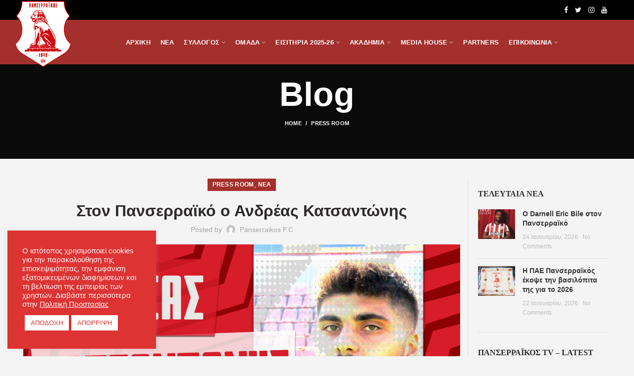

--- FILE ---
content_type: text/html
request_url: https://panserraikosfc.gr/%CF%83%CF%84%CE%BF%CE%BD-%CF%80%CE%B1%CE%BD%CF%83%CE%B5%CF%81%CF%81%CE%B1%CF%8A%CE%BA%CF%8C-%CE%BF-%CE%B1%CE%BD%CE%B4%CF%81%CE%AD%CE%B1%CF%82-%CE%BA%CE%B1%CF%84%CF%83%CE%B1%CE%BD%CF%84%CF%8E%CE%BD/
body_size: 26028
content:
<!DOCTYPE html>
<html lang="el">
<head>
<meta charset="UTF-8">
<meta name="viewport" content="width=device-width, initial-scale=1.0, maximum-scale=1.0, user-scalable=no">
<link rel="profile" href="https://gmpg.org/xfn/11">
<link rel="pingback" href="https://panserraikosfc.gr/xmlrpc.php">
<script>document.documentElement.className = document.documentElement.className + ' yes-js js_active js'</script>
<meta name='robots' content='index, follow, max-image-preview:large, max-snippet:-1, max-video-preview:-1' />
<!-- This site is optimized with the Yoast SEO plugin v26.8 - https://yoast.com/product/yoast-seo-wordpress/ -->
<title>Στον Πανσερραϊκό ο Ανδρέας Κατσαντώνης - Panserraikos FC</title>
<link rel="canonical" href="https://panserraikosfc.gr/στον-πανσερραϊκό-ο-ανδρέας-κατσαντών/" />
<meta property="og:locale" content="el_GR" />
<meta property="og:type" content="article" />
<meta property="og:title" content="Στον Πανσερραϊκό ο Ανδρέας Κατσαντώνης - Panserraikos FC" />
<meta property="og:description" content="Η ΠΑΕ Πανσερραϊκός ανακοινώνει την έναρξη της συνεργασίας της με τον Ανδρέα Κατσαντώνη. Ο 22χρονος Kύπριος ποδοσφαιριστής υπέγραψε μονοετές συμβόλαιο" />
<meta property="og:url" content="https://panserraikosfc.gr/στον-πανσερραϊκό-ο-ανδρέας-κατσαντών/" />
<meta property="og:site_name" content="Panserraikos FC" />
<meta property="article:published_time" content="2022-10-04T09:03:24+00:00" />
<meta property="article:modified_time" content="2022-10-04T12:59:27+00:00" />
<meta property="og:image" content="https://panserraikosfc.gr/wp-content/uploads/2022/10/NEW-ENTRY-PANSERRAIKOS-FC-2022-2023-ΚΑΤΣΑΝΤΩΝΗΣ-1024x1024.jpg" />
<meta property="og:image:width" content="1024" />
<meta property="og:image:height" content="1024" />
<meta property="og:image:type" content="image/jpeg" />
<meta name="author" content="Panserraikos F.C" />
<meta name="twitter:card" content="summary_large_image" />
<meta name="twitter:label1" content="Συντάχθηκε από" />
<meta name="twitter:data1" content="Panserraikos F.C" />
<meta name="twitter:label2" content="Εκτιμώμενος χρόνος ανάγνωσης" />
<meta name="twitter:data2" content="2 λεπτά" />
<script type="application/ld+json" class="yoast-schema-graph">{"@context":"https://schema.org","@graph":[{"@type":"Article","@id":"https://panserraikosfc.gr/%cf%83%cf%84%ce%bf%ce%bd-%cf%80%ce%b1%ce%bd%cf%83%ce%b5%cf%81%cf%81%ce%b1%cf%8a%ce%ba%cf%8c-%ce%bf-%ce%b1%ce%bd%ce%b4%cf%81%ce%ad%ce%b1%cf%82-%ce%ba%ce%b1%cf%84%cf%83%ce%b1%ce%bd%cf%84%cf%8e%ce%bd/#article","isPartOf":{"@id":"https://panserraikosfc.gr/%cf%83%cf%84%ce%bf%ce%bd-%cf%80%ce%b1%ce%bd%cf%83%ce%b5%cf%81%cf%81%ce%b1%cf%8a%ce%ba%cf%8c-%ce%bf-%ce%b1%ce%bd%ce%b4%cf%81%ce%ad%ce%b1%cf%82-%ce%ba%ce%b1%cf%84%cf%83%ce%b1%ce%bd%cf%84%cf%8e%ce%bd/"},"author":{"name":"Panserraikos F.C","@id":"https://panserraikosfc.gr/#/schema/person/872181182867321dc7b681336c7ae276"},"headline":"Στον Πανσερραϊκό ο Ανδρέας Κατσαντώνης","datePublished":"2022-10-04T09:03:24+00:00","dateModified":"2022-10-04T12:59:27+00:00","mainEntityOfPage":{"@id":"https://panserraikosfc.gr/%cf%83%cf%84%ce%bf%ce%bd-%cf%80%ce%b1%ce%bd%cf%83%ce%b5%cf%81%cf%81%ce%b1%cf%8a%ce%ba%cf%8c-%ce%bf-%ce%b1%ce%bd%ce%b4%cf%81%ce%ad%ce%b1%cf%82-%ce%ba%ce%b1%cf%84%cf%83%ce%b1%ce%bd%cf%84%cf%8e%ce%bd/"},"wordCount":2,"image":{"@id":"https://panserraikosfc.gr/%cf%83%cf%84%ce%bf%ce%bd-%cf%80%ce%b1%ce%bd%cf%83%ce%b5%cf%81%cf%81%ce%b1%cf%8a%ce%ba%cf%8c-%ce%bf-%ce%b1%ce%bd%ce%b4%cf%81%ce%ad%ce%b1%cf%82-%ce%ba%ce%b1%cf%84%cf%83%ce%b1%ce%bd%cf%84%cf%8e%ce%bd/#primaryimage"},"thumbnailUrl":"https://panserraikosfc.gr/wp-content/uploads/2022/10/NEW-ENTRY-PANSERRAIKOS-FC-2022-2023-ΚΑΤΣΑΝΤΩΝΗΣ.jpg","articleSection":["Press Room","Νέα"],"inLanguage":"el"},{"@type":"WebPage","@id":"https://panserraikosfc.gr/%cf%83%cf%84%ce%bf%ce%bd-%cf%80%ce%b1%ce%bd%cf%83%ce%b5%cf%81%cf%81%ce%b1%cf%8a%ce%ba%cf%8c-%ce%bf-%ce%b1%ce%bd%ce%b4%cf%81%ce%ad%ce%b1%cf%82-%ce%ba%ce%b1%cf%84%cf%83%ce%b1%ce%bd%cf%84%cf%8e%ce%bd/","url":"https://panserraikosfc.gr/%cf%83%cf%84%ce%bf%ce%bd-%cf%80%ce%b1%ce%bd%cf%83%ce%b5%cf%81%cf%81%ce%b1%cf%8a%ce%ba%cf%8c-%ce%bf-%ce%b1%ce%bd%ce%b4%cf%81%ce%ad%ce%b1%cf%82-%ce%ba%ce%b1%cf%84%cf%83%ce%b1%ce%bd%cf%84%cf%8e%ce%bd/","name":"Στον Πανσερραϊκό ο Ανδρέας Κατσαντώνης - Panserraikos FC","isPartOf":{"@id":"https://panserraikosfc.gr/#website"},"primaryImageOfPage":{"@id":"https://panserraikosfc.gr/%cf%83%cf%84%ce%bf%ce%bd-%cf%80%ce%b1%ce%bd%cf%83%ce%b5%cf%81%cf%81%ce%b1%cf%8a%ce%ba%cf%8c-%ce%bf-%ce%b1%ce%bd%ce%b4%cf%81%ce%ad%ce%b1%cf%82-%ce%ba%ce%b1%cf%84%cf%83%ce%b1%ce%bd%cf%84%cf%8e%ce%bd/#primaryimage"},"image":{"@id":"https://panserraikosfc.gr/%cf%83%cf%84%ce%bf%ce%bd-%cf%80%ce%b1%ce%bd%cf%83%ce%b5%cf%81%cf%81%ce%b1%cf%8a%ce%ba%cf%8c-%ce%bf-%ce%b1%ce%bd%ce%b4%cf%81%ce%ad%ce%b1%cf%82-%ce%ba%ce%b1%cf%84%cf%83%ce%b1%ce%bd%cf%84%cf%8e%ce%bd/#primaryimage"},"thumbnailUrl":"https://panserraikosfc.gr/wp-content/uploads/2022/10/NEW-ENTRY-PANSERRAIKOS-FC-2022-2023-ΚΑΤΣΑΝΤΩΝΗΣ.jpg","datePublished":"2022-10-04T09:03:24+00:00","dateModified":"2022-10-04T12:59:27+00:00","author":{"@id":"https://panserraikosfc.gr/#/schema/person/872181182867321dc7b681336c7ae276"},"breadcrumb":{"@id":"https://panserraikosfc.gr/%cf%83%cf%84%ce%bf%ce%bd-%cf%80%ce%b1%ce%bd%cf%83%ce%b5%cf%81%cf%81%ce%b1%cf%8a%ce%ba%cf%8c-%ce%bf-%ce%b1%ce%bd%ce%b4%cf%81%ce%ad%ce%b1%cf%82-%ce%ba%ce%b1%cf%84%cf%83%ce%b1%ce%bd%cf%84%cf%8e%ce%bd/#breadcrumb"},"inLanguage":"el","potentialAction":[{"@type":"ReadAction","target":["https://panserraikosfc.gr/%cf%83%cf%84%ce%bf%ce%bd-%cf%80%ce%b1%ce%bd%cf%83%ce%b5%cf%81%cf%81%ce%b1%cf%8a%ce%ba%cf%8c-%ce%bf-%ce%b1%ce%bd%ce%b4%cf%81%ce%ad%ce%b1%cf%82-%ce%ba%ce%b1%cf%84%cf%83%ce%b1%ce%bd%cf%84%cf%8e%ce%bd/"]}]},{"@type":"ImageObject","inLanguage":"el","@id":"https://panserraikosfc.gr/%cf%83%cf%84%ce%bf%ce%bd-%cf%80%ce%b1%ce%bd%cf%83%ce%b5%cf%81%cf%81%ce%b1%cf%8a%ce%ba%cf%8c-%ce%bf-%ce%b1%ce%bd%ce%b4%cf%81%ce%ad%ce%b1%cf%82-%ce%ba%ce%b1%cf%84%cf%83%ce%b1%ce%bd%cf%84%cf%8e%ce%bd/#primaryimage","url":"https://panserraikosfc.gr/wp-content/uploads/2022/10/NEW-ENTRY-PANSERRAIKOS-FC-2022-2023-ΚΑΤΣΑΝΤΩΝΗΣ.jpg","contentUrl":"https://panserraikosfc.gr/wp-content/uploads/2022/10/NEW-ENTRY-PANSERRAIKOS-FC-2022-2023-ΚΑΤΣΑΝΤΩΝΗΣ.jpg","width":2362,"height":2362},{"@type":"BreadcrumbList","@id":"https://panserraikosfc.gr/%cf%83%cf%84%ce%bf%ce%bd-%cf%80%ce%b1%ce%bd%cf%83%ce%b5%cf%81%cf%81%ce%b1%cf%8a%ce%ba%cf%8c-%ce%bf-%ce%b1%ce%bd%ce%b4%cf%81%ce%ad%ce%b1%cf%82-%ce%ba%ce%b1%cf%84%cf%83%ce%b1%ce%bd%cf%84%cf%8e%ce%bd/#breadcrumb","itemListElement":[{"@type":"ListItem","position":1,"name":"Home","item":"https://panserraikosfc.gr/"},{"@type":"ListItem","position":2,"name":"Blog","item":"https://panserraikosfc.gr/blog/"},{"@type":"ListItem","position":3,"name":"Στον Πανσερραϊκό ο Ανδρέας Κατσαντώνης"}]},{"@type":"WebSite","@id":"https://panserraikosfc.gr/#website","url":"https://panserraikosfc.gr/","name":"Panserraikos FC","description":"Panserraikos FC","potentialAction":[{"@type":"SearchAction","target":{"@type":"EntryPoint","urlTemplate":"https://panserraikosfc.gr/?s={search_term_string}"},"query-input":{"@type":"PropertyValueSpecification","valueRequired":true,"valueName":"search_term_string"}}],"inLanguage":"el"},{"@type":"Person","@id":"https://panserraikosfc.gr/#/schema/person/872181182867321dc7b681336c7ae276","name":"Panserraikos F.C","image":{"@type":"ImageObject","inLanguage":"el","@id":"https://panserraikosfc.gr/#/schema/person/image/","url":"https://secure.gravatar.com/avatar/1d31ba23e99f5e4c2cb35b0399a77eb7c0c614eff050c5d6261119ce6f77695f?s=96&d=mm&r=g","contentUrl":"https://secure.gravatar.com/avatar/1d31ba23e99f5e4c2cb35b0399a77eb7c0c614eff050c5d6261119ce6f77695f?s=96&d=mm&r=g","caption":"Panserraikos F.C"},"url":"https://panserraikosfc.gr/author/panserraikos-f-c/"}]}</script>
<!-- / Yoast SEO plugin. -->
<link rel='dns-prefetch' href='//fonts.googleapis.com' />
<link rel="alternate" type="application/rss+xml" title="Ροή RSS &raquo; Panserraikos FC" href="https://panserraikosfc.gr/feed/" />
<link rel="alternate" title="oEmbed (JSON)" type="application/json+oembed" href="https://panserraikosfc.gr/wp-json/oembed/1.0/embed?url=https%3A%2F%2Fpanserraikosfc.gr%2F%25cf%2583%25cf%2584%25ce%25bf%25ce%25bd-%25cf%2580%25ce%25b1%25ce%25bd%25cf%2583%25ce%25b5%25cf%2581%25cf%2581%25ce%25b1%25cf%258a%25ce%25ba%25cf%258c-%25ce%25bf-%25ce%25b1%25ce%25bd%25ce%25b4%25cf%2581%25ce%25ad%25ce%25b1%25cf%2582-%25ce%25ba%25ce%25b1%25cf%2584%25cf%2583%25ce%25b1%25ce%25bd%25cf%2584%25cf%258e%25ce%25bd%2F" />
<link rel="alternate" title="oEmbed (XML)" type="text/xml+oembed" href="https://panserraikosfc.gr/wp-json/oembed/1.0/embed?url=https%3A%2F%2Fpanserraikosfc.gr%2F%25cf%2583%25cf%2584%25ce%25bf%25ce%25bd-%25cf%2580%25ce%25b1%25ce%25bd%25cf%2583%25ce%25b5%25cf%2581%25cf%2581%25ce%25b1%25cf%258a%25ce%25ba%25cf%258c-%25ce%25bf-%25ce%25b1%25ce%25bd%25ce%25b4%25cf%2581%25ce%25ad%25ce%25b1%25cf%2582-%25ce%25ba%25ce%25b1%25cf%2584%25cf%2583%25ce%25b1%25ce%25bd%25cf%2584%25cf%258e%25ce%25bd%2F&#038;format=xml" />
<style>
.lazyload,
.lazyloading {
max-width: 100%;
}
</style>
<style id='wp-img-auto-sizes-contain-inline-css' type='text/css'>
img:is([sizes=auto i],[sizes^="auto," i]){contain-intrinsic-size:3000px 1500px}
/*# sourceURL=wp-img-auto-sizes-contain-inline-css */
</style>
<!-- <link rel='stylesheet' id='wp-block-library-css' href='https://panserraikosfc.gr/wp-includes/css/dist/block-library/style.min.css?ver=11d594ef8911cdac059498d94b5bfdc4' type='text/css' media='all' /> -->
<!-- <link rel='stylesheet' id='wc-blocks-style-css' href='https://panserraikosfc.gr/wp-content/plugins/woocommerce/assets/client/blocks/wc-blocks.css?ver=wc-10.4.3' type='text/css' media='all' /> -->
<link rel="stylesheet" type="text/css" href="//panserraikosfc.gr/wp-content/cache/wpfc-minified/6lmhwyxp/fq0za.css" media="all"/>
<style id='global-styles-inline-css' type='text/css'>
:root{--wp--preset--aspect-ratio--square: 1;--wp--preset--aspect-ratio--4-3: 4/3;--wp--preset--aspect-ratio--3-4: 3/4;--wp--preset--aspect-ratio--3-2: 3/2;--wp--preset--aspect-ratio--2-3: 2/3;--wp--preset--aspect-ratio--16-9: 16/9;--wp--preset--aspect-ratio--9-16: 9/16;--wp--preset--color--black: #000000;--wp--preset--color--cyan-bluish-gray: #abb8c3;--wp--preset--color--white: #ffffff;--wp--preset--color--pale-pink: #f78da7;--wp--preset--color--vivid-red: #cf2e2e;--wp--preset--color--luminous-vivid-orange: #ff6900;--wp--preset--color--luminous-vivid-amber: #fcb900;--wp--preset--color--light-green-cyan: #7bdcb5;--wp--preset--color--vivid-green-cyan: #00d084;--wp--preset--color--pale-cyan-blue: #8ed1fc;--wp--preset--color--vivid-cyan-blue: #0693e3;--wp--preset--color--vivid-purple: #9b51e0;--wp--preset--gradient--vivid-cyan-blue-to-vivid-purple: linear-gradient(135deg,rgb(6,147,227) 0%,rgb(155,81,224) 100%);--wp--preset--gradient--light-green-cyan-to-vivid-green-cyan: linear-gradient(135deg,rgb(122,220,180) 0%,rgb(0,208,130) 100%);--wp--preset--gradient--luminous-vivid-amber-to-luminous-vivid-orange: linear-gradient(135deg,rgb(252,185,0) 0%,rgb(255,105,0) 100%);--wp--preset--gradient--luminous-vivid-orange-to-vivid-red: linear-gradient(135deg,rgb(255,105,0) 0%,rgb(207,46,46) 100%);--wp--preset--gradient--very-light-gray-to-cyan-bluish-gray: linear-gradient(135deg,rgb(238,238,238) 0%,rgb(169,184,195) 100%);--wp--preset--gradient--cool-to-warm-spectrum: linear-gradient(135deg,rgb(74,234,220) 0%,rgb(151,120,209) 20%,rgb(207,42,186) 40%,rgb(238,44,130) 60%,rgb(251,105,98) 80%,rgb(254,248,76) 100%);--wp--preset--gradient--blush-light-purple: linear-gradient(135deg,rgb(255,206,236) 0%,rgb(152,150,240) 100%);--wp--preset--gradient--blush-bordeaux: linear-gradient(135deg,rgb(254,205,165) 0%,rgb(254,45,45) 50%,rgb(107,0,62) 100%);--wp--preset--gradient--luminous-dusk: linear-gradient(135deg,rgb(255,203,112) 0%,rgb(199,81,192) 50%,rgb(65,88,208) 100%);--wp--preset--gradient--pale-ocean: linear-gradient(135deg,rgb(255,245,203) 0%,rgb(182,227,212) 50%,rgb(51,167,181) 100%);--wp--preset--gradient--electric-grass: linear-gradient(135deg,rgb(202,248,128) 0%,rgb(113,206,126) 100%);--wp--preset--gradient--midnight: linear-gradient(135deg,rgb(2,3,129) 0%,rgb(40,116,252) 100%);--wp--preset--font-size--small: 13px;--wp--preset--font-size--medium: 20px;--wp--preset--font-size--large: 36px;--wp--preset--font-size--x-large: 42px;--wp--preset--spacing--20: 0.44rem;--wp--preset--spacing--30: 0.67rem;--wp--preset--spacing--40: 1rem;--wp--preset--spacing--50: 1.5rem;--wp--preset--spacing--60: 2.25rem;--wp--preset--spacing--70: 3.38rem;--wp--preset--spacing--80: 5.06rem;--wp--preset--shadow--natural: 6px 6px 9px rgba(0, 0, 0, 0.2);--wp--preset--shadow--deep: 12px 12px 50px rgba(0, 0, 0, 0.4);--wp--preset--shadow--sharp: 6px 6px 0px rgba(0, 0, 0, 0.2);--wp--preset--shadow--outlined: 6px 6px 0px -3px rgb(255, 255, 255), 6px 6px rgb(0, 0, 0);--wp--preset--shadow--crisp: 6px 6px 0px rgb(0, 0, 0);}:where(.is-layout-flex){gap: 0.5em;}:where(.is-layout-grid){gap: 0.5em;}body .is-layout-flex{display: flex;}.is-layout-flex{flex-wrap: wrap;align-items: center;}.is-layout-flex > :is(*, div){margin: 0;}body .is-layout-grid{display: grid;}.is-layout-grid > :is(*, div){margin: 0;}:where(.wp-block-columns.is-layout-flex){gap: 2em;}:where(.wp-block-columns.is-layout-grid){gap: 2em;}:where(.wp-block-post-template.is-layout-flex){gap: 1.25em;}:where(.wp-block-post-template.is-layout-grid){gap: 1.25em;}.has-black-color{color: var(--wp--preset--color--black) !important;}.has-cyan-bluish-gray-color{color: var(--wp--preset--color--cyan-bluish-gray) !important;}.has-white-color{color: var(--wp--preset--color--white) !important;}.has-pale-pink-color{color: var(--wp--preset--color--pale-pink) !important;}.has-vivid-red-color{color: var(--wp--preset--color--vivid-red) !important;}.has-luminous-vivid-orange-color{color: var(--wp--preset--color--luminous-vivid-orange) !important;}.has-luminous-vivid-amber-color{color: var(--wp--preset--color--luminous-vivid-amber) !important;}.has-light-green-cyan-color{color: var(--wp--preset--color--light-green-cyan) !important;}.has-vivid-green-cyan-color{color: var(--wp--preset--color--vivid-green-cyan) !important;}.has-pale-cyan-blue-color{color: var(--wp--preset--color--pale-cyan-blue) !important;}.has-vivid-cyan-blue-color{color: var(--wp--preset--color--vivid-cyan-blue) !important;}.has-vivid-purple-color{color: var(--wp--preset--color--vivid-purple) !important;}.has-black-background-color{background-color: var(--wp--preset--color--black) !important;}.has-cyan-bluish-gray-background-color{background-color: var(--wp--preset--color--cyan-bluish-gray) !important;}.has-white-background-color{background-color: var(--wp--preset--color--white) !important;}.has-pale-pink-background-color{background-color: var(--wp--preset--color--pale-pink) !important;}.has-vivid-red-background-color{background-color: var(--wp--preset--color--vivid-red) !important;}.has-luminous-vivid-orange-background-color{background-color: var(--wp--preset--color--luminous-vivid-orange) !important;}.has-luminous-vivid-amber-background-color{background-color: var(--wp--preset--color--luminous-vivid-amber) !important;}.has-light-green-cyan-background-color{background-color: var(--wp--preset--color--light-green-cyan) !important;}.has-vivid-green-cyan-background-color{background-color: var(--wp--preset--color--vivid-green-cyan) !important;}.has-pale-cyan-blue-background-color{background-color: var(--wp--preset--color--pale-cyan-blue) !important;}.has-vivid-cyan-blue-background-color{background-color: var(--wp--preset--color--vivid-cyan-blue) !important;}.has-vivid-purple-background-color{background-color: var(--wp--preset--color--vivid-purple) !important;}.has-black-border-color{border-color: var(--wp--preset--color--black) !important;}.has-cyan-bluish-gray-border-color{border-color: var(--wp--preset--color--cyan-bluish-gray) !important;}.has-white-border-color{border-color: var(--wp--preset--color--white) !important;}.has-pale-pink-border-color{border-color: var(--wp--preset--color--pale-pink) !important;}.has-vivid-red-border-color{border-color: var(--wp--preset--color--vivid-red) !important;}.has-luminous-vivid-orange-border-color{border-color: var(--wp--preset--color--luminous-vivid-orange) !important;}.has-luminous-vivid-amber-border-color{border-color: var(--wp--preset--color--luminous-vivid-amber) !important;}.has-light-green-cyan-border-color{border-color: var(--wp--preset--color--light-green-cyan) !important;}.has-vivid-green-cyan-border-color{border-color: var(--wp--preset--color--vivid-green-cyan) !important;}.has-pale-cyan-blue-border-color{border-color: var(--wp--preset--color--pale-cyan-blue) !important;}.has-vivid-cyan-blue-border-color{border-color: var(--wp--preset--color--vivid-cyan-blue) !important;}.has-vivid-purple-border-color{border-color: var(--wp--preset--color--vivid-purple) !important;}.has-vivid-cyan-blue-to-vivid-purple-gradient-background{background: var(--wp--preset--gradient--vivid-cyan-blue-to-vivid-purple) !important;}.has-light-green-cyan-to-vivid-green-cyan-gradient-background{background: var(--wp--preset--gradient--light-green-cyan-to-vivid-green-cyan) !important;}.has-luminous-vivid-amber-to-luminous-vivid-orange-gradient-background{background: var(--wp--preset--gradient--luminous-vivid-amber-to-luminous-vivid-orange) !important;}.has-luminous-vivid-orange-to-vivid-red-gradient-background{background: var(--wp--preset--gradient--luminous-vivid-orange-to-vivid-red) !important;}.has-very-light-gray-to-cyan-bluish-gray-gradient-background{background: var(--wp--preset--gradient--very-light-gray-to-cyan-bluish-gray) !important;}.has-cool-to-warm-spectrum-gradient-background{background: var(--wp--preset--gradient--cool-to-warm-spectrum) !important;}.has-blush-light-purple-gradient-background{background: var(--wp--preset--gradient--blush-light-purple) !important;}.has-blush-bordeaux-gradient-background{background: var(--wp--preset--gradient--blush-bordeaux) !important;}.has-luminous-dusk-gradient-background{background: var(--wp--preset--gradient--luminous-dusk) !important;}.has-pale-ocean-gradient-background{background: var(--wp--preset--gradient--pale-ocean) !important;}.has-electric-grass-gradient-background{background: var(--wp--preset--gradient--electric-grass) !important;}.has-midnight-gradient-background{background: var(--wp--preset--gradient--midnight) !important;}.has-small-font-size{font-size: var(--wp--preset--font-size--small) !important;}.has-medium-font-size{font-size: var(--wp--preset--font-size--medium) !important;}.has-large-font-size{font-size: var(--wp--preset--font-size--large) !important;}.has-x-large-font-size{font-size: var(--wp--preset--font-size--x-large) !important;}
/*# sourceURL=global-styles-inline-css */
</style>
<style id='classic-theme-styles-inline-css' type='text/css'>
/*! This file is auto-generated */
.wp-block-button__link{color:#fff;background-color:#32373c;border-radius:9999px;box-shadow:none;text-decoration:none;padding:calc(.667em + 2px) calc(1.333em + 2px);font-size:1.125em}.wp-block-file__button{background:#32373c;color:#fff;text-decoration:none}
/*# sourceURL=/wp-includes/css/classic-themes.min.css */
</style>
<!-- <link rel='stylesheet' id='contact-form-7-css' href='https://panserraikosfc.gr/wp-content/plugins/contact-form-7/includes/css/styles.css?ver=6.1.4' type='text/css' media='all' /> -->
<!-- <link rel='stylesheet' id='cookie-law-info-css' href='https://panserraikosfc.gr/wp-content/plugins/cookie-law-info/legacy/public/css/cookie-law-info-public.css?ver=3.3.9.1' type='text/css' media='all' /> -->
<!-- <link rel='stylesheet' id='cookie-law-info-gdpr-css' href='https://panserraikosfc.gr/wp-content/plugins/cookie-law-info/legacy/public/css/cookie-law-info-gdpr.css?ver=3.3.9.1' type='text/css' media='all' /> -->
<!-- <link rel='stylesheet' id='responsive-lightbox-prettyphoto-css' href='https://panserraikosfc.gr/wp-content/plugins/responsive-lightbox/assets/prettyphoto/prettyPhoto.min.css?ver=3.1.6' type='text/css' media='all' /> -->
<!-- <link rel='stylesheet' id='rs-plugin-settings-css' href='https://panserraikosfc.gr/wp-content/plugins/revslider/public/assets/css/settings.css?ver=5.4.8.1' type='text/css' media='all' /> -->
<link rel="stylesheet" type="text/css" href="//panserraikosfc.gr/wp-content/cache/wpfc-minified/evklqeq/2krj0.css" media="all"/>
<style id='rs-plugin-settings-inline-css' type='text/css'>
#rs-demo-id {}
/*# sourceURL=rs-plugin-settings-inline-css */
</style>
<!-- <link rel='stylesheet' id='dashicons-css' href='https://panserraikosfc.gr/wp-includes/css/dashicons.min.css?ver=11d594ef8911cdac059498d94b5bfdc4' type='text/css' media='all' /> -->
<link rel="stylesheet" type="text/css" href="//panserraikosfc.gr/wp-content/cache/wpfc-minified/6je04jit/2krix.css" media="all"/>
<style id='dashicons-inline-css' type='text/css'>
[data-font="Dashicons"]:before {font-family: 'Dashicons' !important;content: attr(data-icon) !important;speak: none !important;font-weight: normal !important;font-variant: normal !important;text-transform: none !important;line-height: 1 !important;font-style: normal !important;-webkit-font-smoothing: antialiased !important;-moz-osx-font-smoothing: grayscale !important;}
/*# sourceURL=dashicons-inline-css */
</style>
<!-- <link rel='stylesheet' id='sportspress-general-css' href='//panserraikosfc.gr/wp-content/plugins/sportspress/assets/css/sportspress.css?ver=2.7.26' type='text/css' media='all' /> -->
<!-- <link rel='stylesheet' id='sportspress-icons-css' href='//panserraikosfc.gr/wp-content/plugins/sportspress/assets/css/icons.css?ver=2.7.26' type='text/css' media='all' /> -->
<link rel="stylesheet" type="text/css" href="//panserraikosfc.gr/wp-content/cache/wpfc-minified/lxwb2a0g/2krix.css" media="all"/>
<link rel='stylesheet' id='sportspress-roboto-css' href='//fonts.googleapis.com/css?family=Roboto%3A400%2C500&#038;subset=cyrillic%2Ccyrillic-ext%2Cgreek%2Cgreek-ext%2Clatin-ext%2Cvietnamese&#038;ver=2.7' type='text/css' media='all' />
<!-- <link rel='stylesheet' id='sportspress-style-css' href='//panserraikosfc.gr/wp-content/plugins/sportspress/assets/css/sportspress-style.css?ver=2.7' type='text/css' media='all' /> -->
<!-- <link rel='stylesheet' id='sportspress-style-ltr-css' href='//panserraikosfc.gr/wp-content/plugins/sportspress/assets/css/sportspress-style-ltr.css?ver=2.7' type='text/css' media='all' /> -->
<link rel="stylesheet" type="text/css" href="//panserraikosfc.gr/wp-content/cache/wpfc-minified/qwki3kvk/2krix.css" media="all"/>
<style id='woocommerce-inline-inline-css' type='text/css'>
.woocommerce form .form-row .required { visibility: visible; }
/*# sourceURL=woocommerce-inline-inline-css */
</style>
<!-- <link rel='stylesheet' id='bigger-picture-css' href='https://panserraikosfc.gr/wp-content/plugins/youtube-channel/assets/lib/bigger-picture/css/bigger-picture.min.css?ver=3.25.2' type='text/css' media='all' /> -->
<!-- <link rel='stylesheet' id='youtube-channel-css' href='https://panserraikosfc.gr/wp-content/plugins/youtube-channel/assets/css/youtube-channel.min.css?ver=3.25.2' type='text/css' media='all' /> -->
<!-- <link rel='stylesheet' id='jquery-selectBox-css' href='https://panserraikosfc.gr/wp-content/plugins/yith-woocommerce-wishlist/assets/css/jquery.selectBox.css?ver=1.2.0' type='text/css' media='all' /> -->
<!-- <link rel='stylesheet' id='woocommerce_prettyPhoto_css-css' href='//panserraikosfc.gr/wp-content/plugins/woocommerce/assets/css/prettyPhoto.css?ver=3.1.6' type='text/css' media='all' /> -->
<!-- <link rel='stylesheet' id='yith-wcwl-main-css' href='https://panserraikosfc.gr/wp-content/plugins/yith-woocommerce-wishlist/assets/css/style.css?ver=4.11.0' type='text/css' media='all' /> -->
<link rel="stylesheet" type="text/css" href="//panserraikosfc.gr/wp-content/cache/wpfc-minified/mmfzksxl/fq0za.css" media="all"/>
<style id='yith-wcwl-main-inline-css' type='text/css'>
:root { --rounded-corners-radius: 16px; --add-to-cart-rounded-corners-radius: 16px; --feedback-duration: 3s } 
:root { --rounded-corners-radius: 16px; --add-to-cart-rounded-corners-radius: 16px; --feedback-duration: 3s } 
/*# sourceURL=yith-wcwl-main-inline-css */
</style>
<!-- <link rel='stylesheet' id='owl-carousel-style-css' href='https://panserraikosfc.gr/wp-content/themes/woodmart/inc/owl/owl.carousel.css?ver=11d594ef8911cdac059498d94b5bfdc4' type='text/css' media='all' /> -->
<!-- <link rel='stylesheet' id='bootstrap-css' href='https://panserraikosfc.gr/wp-content/themes/woodmart/css/bootstrap.min.css?ver=3.3.0' type='text/css' media='all' /> -->
<!-- <link rel='stylesheet' id='woodmart-style-css' href='https://panserraikosfc.gr/wp-content/themes/woodmart/style.min.css?ver=3.3.0' type='text/css' media='all' /> -->
<link rel="stylesheet" type="text/css" href="//panserraikosfc.gr/wp-content/cache/wpfc-minified/89q8lt6s/7tz1x.css" media="all"/>
<style id='woodmart-style-inline-css' type='text/css'>
@media (min-width: 1025px) {
.whb-top-bar-inner {
height: 40px;
}
.whb-general-header-inner {
height: 90px;
}
.whb-header-bottom-inner {
height: 52px;
}
.whb-sticked .whb-top-bar-inner {
height: 40px;
}
.whb-sticked .whb-general-header-inner {
height: 60px;
}
.whb-sticked .whb-header-bottom-inner {
height: 52px;
}
/* HEIGHT OF HEADER CLONE */
.whb-clone .whb-general-header-inner {
height: 60px;
}
/* HEADER OVERCONTENT */
.woodmart-header-overcontent .title-size-small {
padding-top: 202px;
}
.woodmart-header-overcontent .title-size-default {
padding-top: 242px;
}
.woodmart-header-overcontent .title-size-large {
padding-top: 282px;
}
/* HEADER OVERCONTENT WHEN SHOP PAGE TITLE TURN OFF  */
.woodmart-header-overcontent .without-title.title-size-small {
padding-top: 182px;
}
.woodmart-header-overcontent .without-title.title-size-default {
padding-top: 217px;
}
.woodmart-header-overcontent .without-title.title-size-large {
padding-top: 242px;
}
/* HEADER OVERCONTENT ON SINGLE PRODUCT */
.single-product .whb-overcontent {
padding-top: 182px;
}
/* HEIGHT OF LOGO IN TOP BAR */
.whb-top-bar .woodmart-logo img {
max-height: 40px;
}
.whb-sticked .whb-top-bar .woodmart-logo img {
max-height: 40px;
}
/* HEIGHT OF LOGO IN GENERAL HEADER */
.whb-general-header .woodmart-logo img {
max-height: 90px;
}
.whb-sticked .whb-general-header .woodmart-logo img {
max-height: 60px;
}
/* HEIGHT OF LOGO IN BOTTOM HEADER */
.whb-header-bottom .woodmart-logo img {
max-height: 52px;
}
.whb-sticked .whb-header-bottom .woodmart-logo img {
max-height: 52px;
}
/* HEIGHT OF LOGO IN HEADER CLONE */
.whb-clone .whb-general-header .woodmart-logo img {
max-height: 60px;
}
/* HEIGHT OF HEADER BULDER ELEMENTS */
/* HEIGHT ELEMENTS IN TOP BAR */
.whb-top-bar .search-button > a,
.whb-top-bar .woodmart-shopping-cart > a,
.whb-top-bar .woodmart-wishlist-info-widget > a,
.whb-top-bar .main-nav .item-level-0 > a,
.whb-top-bar .whb-secondary-menu .item-level-0 > a,
.whb-top-bar .woodmart-header-links .item-level-0 > a,
.whb-top-bar .categories-menu-opener,
.whb-top-bar .woodmart-burger-icon,
.whb-top-bar .menu-opener,
.whb-top-bar .whb-divider-stretch:before,
.whb-top-bar form.woocommerce-currency-switcher-form .dd-selected,
.whb-top-bar .whb-text-element .wcml-dropdown a.wcml-cs-item-toggle {
height: 40px;
}
.whb-sticked .whb-top-bar .search-button > a,
.whb-sticked .whb-top-bar .woodmart-shopping-cart > a,
.whb-sticked .whb-top-bar .woodmart-wishlist-info-widget > a,
.whb-sticked .whb-top-bar .main-nav .item-level-0 > a,
.whb-sticked .whb-top-bar .whb-secondary-menu .item-level-0 > a,
.whb-sticked .whb-top-bar .woodmart-header-links .item-level-0 > a,
.whb-sticked .whb-top-bar .categories-menu-opener,
.whb-sticked .whb-top-bar .woodmart-burger-icon,
.whb-sticked .whb-top-bar .menu-opener,
.whb-sticked .whb-top-bar .whb-divider-stretch:before,
.whb-sticked .whb-top-bar form.woocommerce-currency-switcher-form .dd-selected,
.whb-sticked .whb-top-bar .whb-text-element .wcml-dropdown a.wcml-cs-item-toggle {
height: 40px;
}
/* HEIGHT ELEMENTS IN GENERAL HEADER */
.whb-general-header .whb-divider-stretch:before,
.whb-general-header .navigation-style-bordered .item-level-0 > a {
height: 90px;
}
.whb-sticked:not(.whb-clone) .whb-general-header .whb-divider-stretch:before,
.whb-sticked:not(.whb-clone) .whb-general-header .navigation-style-bordered .item-level-0 > a {
height: 60px;
}
.whb-sticked:not(.whb-clone) .whb-general-header .woodmart-search-dropdown, 
.whb-sticked:not(.whb-clone) .whb-general-header .dropdown-cart, 
.whb-sticked:not(.whb-clone) .whb-general-header .woodmart-navigation:not(.vertical-navigation):not(.navigation-style-bordered) .sub-menu-dropdown {
margin-top: 10px;
}
.whb-sticked:not(.whb-clone) .whb-general-header .woodmart-search-dropdown:after, 
.whb-sticked:not(.whb-clone) .whb-general-header .dropdown-cart:after, 
.whb-sticked:not(.whb-clone) .whb-general-header .woodmart-navigation:not(.vertical-navigation):not(.navigation-style-bordered) .sub-menu-dropdown:after {
height: 10px;
}
/* HEIGHT ELEMENTS IN BOTTOM HEADER */
.whb-header-bottom .search-button > a,
.whb-header-bottom .woodmart-shopping-cart > a,
.whb-header-bottom .woodmart-wishlist-info-widget > a,
.whb-header-bottom .main-nav .item-level-0 > a,
.whb-header-bottom .whb-secondary-menu .item-level-0 > a,
.whb-header-bottom .woodmart-header-links .item-level-0 > a,
.whb-header-bottom .categories-menu-opener,
.whb-header-bottom .woodmart-burger-icon,
.whb-header-bottom .menu-opener,
.whb-header-bottom .whb-divider-stretch:before,
.whb-header-bottom form.woocommerce-currency-switcher-form .dd-selected,
.whb-header-bottom .whb-text-element .wcml-dropdown a.wcml-cs-item-toggle {
height: 52px;
}
.whb-header-bottom.whb-border-fullwidth .menu-opener {
height: 52px;
margin-top: -0px;
margin-bottom: -0px;
}
.whb-header-bottom.whb-border-boxed .menu-opener {
height: 52px;
margin-top: -0px;
margin-bottom: -0px;
}
.whb-sticked .whb-header-bottom .search-button > a,
.whb-sticked .whb-header-bottom .woodmart-shopping-cart > a,
.whb-sticked .whb-header-bottom .woodmart-wishlist-info-widget > a,
.whb-sticked .whb-header-bottom .main-nav .item-level-0 > a,
.whb-sticked .whb-header-bottom .whb-secondary-menu .item-level-0 > a,
.whb-sticked .whb-header-bottom .woodmart-header-links .item-level-0 > a,
.whb-sticked .whb-header-bottom .categories-menu-opener,
.whb-sticked .whb-header-bottom .woodmart-burger-icon,
.whb-sticked .whb-header-bottom .whb-divider-stretch:before,
.whb-sticked .whb-header-bottom form.woocommerce-currency-switcher-form .dd-selected,
.whb-sticked .whb-header-bottom .whb-text-element .wcml-dropdown a.wcml-cs-item-toggle {
height: 52px;
}
.whb-sticked .whb-header-bottom.whb-border-fullwidth .menu-opener {
height: 52px;
}
.whb-sticked .whb-header-bottom.whb-border-boxed .menu-opener {
height: 52px;
}
.whb-sticky-shadow.whb-sticked .whb-header-bottom .menu-opener {
height: 52px;
margin-bottom:0;
}
/* HEIGHT ELEMENTS IN HEADER CLONE */
.whb-clone .search-button > a,
.whb-clone .woodmart-shopping-cart > a,
.whb-clone .woodmart-wishlist-info-widget > a,
.whb-clone .main-nav .item-level-0 > a,
.whb-clone .whb-secondary-menu .item-level-0 > a,
.whb-clone .woodmart-header-links .item-level-0 > a,
.whb-clone .categories-menu-opener,
.whb-clone .woodmart-burger-icon,
.whb-clone .menu-opener,
.whb-clone .whb-divider-stretch:before,
.whb-clone .navigation-style-bordered .item-level-0 > a,
.whb-clone form.woocommerce-currency-switcher-form .dd-selected,
.whb-clone .whb-text-element .wcml-dropdown a.wcml-cs-item-toggle {
height: 60px;
}
}
@media (max-width: 1024px) {
.whb-top-bar-inner {
height: 0px;
}
.whb-general-header-inner {
height: 60px;
}
.whb-header-bottom-inner {
height: 52px;
}
/* HEIGHT OF HEADER CLONE */
.whb-clone .whb-general-header-inner {
height: 60px;
}
/* HEADER OVERCONTENT */
.woodmart-header-overcontent .page-title {
padding-top: 127px;
}
/* HEADER OVERCONTENT WHEN SHOP PAGE TITLE TURN OFF  */
.woodmart-header-overcontent .without-title.title-shop {
padding-top: 112px;
}
/* HEADER OVERCONTENT ON SINGLE PRODUCT */
.single-product .whb-overcontent {
padding-top: 112px;
}
/* HEIGHT OF LOGO IN TOP BAR */
.whb-top-bar .woodmart-logo img {
max-height: 0px;
}
/* HEIGHT OF LOGO IN GENERAL HEADER */
.whb-general-header .woodmart-logo img {
max-height: 60px;
}
/* HEIGHT OF LOGO IN BOTTOM HEADER */
.whb-header-bottom .woodmart-logo img {
max-height: 52px;
}
/* HEIGHT OF LOGO IN HEADER CLONE */
.whb-clone .whb-general-header .woodmart-logo img {
max-height: 60px;
}
/* HEIGHT OF HEADER BULDER ELEMENTS */
/* HEIGHT ELEMENTS IN TOP BAR */
.whb-top-bar .search-button > a,
.whb-top-bar .woodmart-shopping-cart > a,
.whb-top-bar .woodmart-wishlist-info-widget > a,
.whb-top-bar .main-nav .item-level-0 > a,
.whb-top-bar .whb-secondary-menu .item-level-0 > a,
.whb-top-bar .woodmart-header-links .item-level-0 > a,
.whb-top-bar .categories-menu-opener,
.whb-top-bar .woodmart-burger-icon,
.whb-top-bar .whb-divider-stretch:before,
.whb-top-bar form.woocommerce-currency-switcher-form .dd-selected,
.whb-top-bar .whb-text-element .wcml-dropdown a.wcml-cs-item-toggle {
height: 0px;
}
/* HEIGHT ELEMENTS IN GENERAL HEADER */
.whb-general-header .search-button > a,
.whb-general-header .woodmart-shopping-cart > a,
.whb-general-header .woodmart-wishlist-info-widget > a,
.whb-general-header .main-nav .item-level-0 > a,
.whb-general-header .whb-secondary-menu .item-level-0 > a,
.whb-general-header .woodmart-header-links .item-level-0 > a,
.whb-general-header .categories-menu-opener,
.whb-general-header .woodmart-burger-icon,
.whb-general-header .whb-divider-stretch:before,
.whb-general-header form.woocommerce-currency-switcher-form .dd-selected,
.whb-general-header .whb-text-element .wcml-dropdown a.wcml-cs-item-toggle {
height: 60px;
}
/* HEIGHT ELEMENTS IN BOTTOM HEADER */
.whb-header-bottom .search-button > a,
.whb-header-bottom .woodmart-shopping-cart > a,
.whb-header-bottom .woodmart-wishlist-info-widget > a,
.whb-header-bottom .main-nav .item-level-0 > a,
.whb-header-bottom .whb-secondary-menu .item-level-0 > a,
.whb-header-bottom .woodmart-header-links .item-level-0 > a,
.whb-header-bottom .categories-menu-opener,
.whb-header-bottom .woodmart-burger-icon,
.whb-header-bottom .whb-divider-stretch:before,
.whb-header-bottom form.woocommerce-currency-switcher-form .dd-selected,
.whb-header-bottom .whb-text-element .wcml-dropdown a.wcml-cs-item-toggle {
height: 52px;
}
/* HEIGHT ELEMENTS IN HEADER CLONE */
.whb-clone .search-button > a,
.whb-clone .woodmart-shopping-cart > a,
.whb-clone .woodmart-wishlist-info-widget > a,
.whb-clone .main-nav .item-level-0 > a,
.whb-clone .whb-secondary-menu .item-level-0 > a,
.whb-clone .woodmart-header-links .item-level-0 > a,
.whb-clone .categories-menu-opener,
.whb-clone .woodmart-burger-icon,
.whb-clone .menu-opener,
.whb-clone .whb-divider-stretch:before,
.whb-clone form.woocommerce-currency-switcher-form .dd-selected,
.whb-clone .whb-text-element .wcml-dropdown a.wcml-cs-item-toggle {
height: 60px;
}
}
/*# sourceURL=woodmart-style-inline-css */
</style>
<!-- <link rel='stylesheet' id='child-style-css' href='https://panserraikosfc.gr/wp-content/themes/woodmart-child/style.css?ver=3.3.0' type='text/css' media='all' /> -->
<!-- <link rel='stylesheet' id='font-awesome-css-css' href='https://panserraikosfc.gr/wp-content/themes/woodmart/css/font-awesome.min.css?ver=3.3.0' type='text/css' media='all' /> -->
<!-- <link rel='stylesheet' id='js_composer_front-css' href='https://panserraikosfc.gr/wp-content/plugins/js_composer/assets/css/js_composer.min.css?ver=6.4.1' type='text/css' media='all' /> -->
<!-- <link rel='stylesheet' id='woodmart-dynamic-style-css' href='https://panserraikosfc.gr/wp-content/uploads/2025/11/dynamic-1762013610.css?ver=3.3.0' type='text/css' media='all' /> -->
<link rel="stylesheet" type="text/css" href="//panserraikosfc.gr/wp-content/cache/wpfc-minified/95azgeib/2krj0.css" media="all"/>
<script type="text/template" id="tmpl-variation-template">
<div class="woocommerce-variation-description">{{{ data.variation.variation_description }}}</div>
<div class="woocommerce-variation-price">{{{ data.variation.price_html }}}</div>
<div class="woocommerce-variation-availability">{{{ data.variation.availability_html }}}</div>
</script>
<script type="text/template" id="tmpl-unavailable-variation-template">
<p role="alert">Λυπούμαστε, αυτό το προϊόν δεν είναι διαθέσιμο. Παρακαλούμε, επιλέξτε έναν διαφορετικό συνδυασμό.</p>
</script>
<style type="text/css"></style><script type="text/javascript" src="https://panserraikosfc.gr/wp-content/plugins/enable-jquery-migrate-helper/js/jquery/jquery-1.12.4-wp.js?ver=1.12.4-wp" id="jquery-core-js"></script>
<script type="text/javascript" src="https://panserraikosfc.gr/wp-content/plugins/enable-jquery-migrate-helper/js/jquery-migrate/jquery-migrate-1.4.1-wp.js?ver=1.4.1-wp" id="jquery-migrate-js"></script>
<script type="text/javascript" id="cookie-law-info-js-extra">
/* <![CDATA[ */
var Cli_Data = {"nn_cookie_ids":[],"cookielist":[],"non_necessary_cookies":[],"ccpaEnabled":"","ccpaRegionBased":"","ccpaBarEnabled":"","strictlyEnabled":["necessary","obligatoire"],"ccpaType":"gdpr","js_blocking":"1","custom_integration":"","triggerDomRefresh":"","secure_cookies":""};
var cli_cookiebar_settings = {"animate_speed_hide":"500","animate_speed_show":"500","background":"#dd3333","border":"#b1a6a6c2","border_on":"","button_1_button_colour":"#ffffff","button_1_button_hover":"#cccccc","button_1_link_colour":"#dd3333","button_1_as_button":"1","button_1_new_win":"","button_2_button_colour":"#333","button_2_button_hover":"#292929","button_2_link_colour":"#ffffff","button_2_as_button":"","button_2_hidebar":"","button_3_button_colour":"#ffffff","button_3_button_hover":"#cccccc","button_3_link_colour":"#dd3333","button_3_as_button":"1","button_3_new_win":"","button_4_button_colour":"#ffffff","button_4_button_hover":"#cccccc","button_4_link_colour":"#dd3333","button_4_as_button":"1","button_7_button_colour":"#ffffff","button_7_button_hover":"#cccccc","button_7_link_colour":"#dd3333","button_7_as_button":"1","button_7_new_win":"","font_family":"inherit","header_fix":"","notify_animate_hide":"1","notify_animate_show":"","notify_div_id":"#cookie-law-info-bar","notify_position_horizontal":"right","notify_position_vertical":"bottom","scroll_close":"","scroll_close_reload":"","accept_close_reload":"","reject_close_reload":"1","showagain_tab":"","showagain_background":"#fff","showagain_border":"#000","showagain_div_id":"#cookie-law-info-again","showagain_x_position":"100px","text":"#ffffff","show_once_yn":"","show_once":"10000","logging_on":"","as_popup":"","popup_overlay":"1","bar_heading_text":"","cookie_bar_as":"widget","popup_showagain_position":"bottom-right","widget_position":"left"};
var log_object = {"ajax_url":"https://panserraikosfc.gr/wp-admin/admin-ajax.php"};
//# sourceURL=cookie-law-info-js-extra
/* ]]> */
</script>
<script type="text/javascript" src="https://panserraikosfc.gr/wp-content/plugins/cookie-law-info/legacy/public/js/cookie-law-info-public.js?ver=3.3.9.1" id="cookie-law-info-js"></script>
<script type="text/javascript" id="ntb_js_into_anims-js-extra">
/* <![CDATA[ */
var ntb_i_ls = [];
//# sourceURL=ntb_js_into_anims-js-extra
/* ]]> */
</script>
<script type="text/javascript" src="https://panserraikosfc.gr/wp-content/plugins/responsive-lightbox/assets/prettyphoto/jquery.prettyPhoto.min.js?ver=3.1.6" id="responsive-lightbox-prettyphoto-js"></script>
<script type="text/javascript" src="https://panserraikosfc.gr/wp-includes/js/underscore.min.js?ver=1.13.7" id="underscore-js"></script>
<script type="text/javascript" src="https://panserraikosfc.gr/wp-content/plugins/responsive-lightbox/assets/infinitescroll/infinite-scroll.pkgd.min.js?ver=4.0.1" id="responsive-lightbox-infinite-scroll-js"></script>
<script type="text/javascript" src="https://panserraikosfc.gr/wp-content/plugins/responsive-lightbox/assets/dompurify/purify.min.js?ver=3.3.1" id="dompurify-js"></script>
<script type="text/javascript" id="responsive-lightbox-sanitizer-js-before">
/* <![CDATA[ */
window.RLG = window.RLG || {}; window.RLG.sanitizeAllowedHosts = ["youtube.com","www.youtube.com","youtu.be","vimeo.com","player.vimeo.com"];
//# sourceURL=responsive-lightbox-sanitizer-js-before
/* ]]> */
</script>
<script type="text/javascript" src="https://panserraikosfc.gr/wp-content/plugins/responsive-lightbox/js/sanitizer.js?ver=2.6.1" id="responsive-lightbox-sanitizer-js"></script>
<script type="text/javascript" id="responsive-lightbox-js-before">
/* <![CDATA[ */
var rlArgs = {"script":"prettyphoto","selector":"lightbox","customEvents":"","activeGalleries":true,"animationSpeed":"normal","slideshow":false,"slideshowDelay":5000,"slideshowAutoplay":false,"opacity":"0.75","showTitle":true,"allowResize":true,"allowExpand":true,"width":1080,"height":720,"separator":"\/","theme":"pp_default","horizontalPadding":20,"hideFlash":false,"wmode":"opaque","videoAutoplay":false,"modal":false,"deeplinking":false,"overlayGallery":true,"keyboardShortcuts":true,"social":false,"woocommerce_gallery":false,"ajaxurl":"https:\/\/panserraikosfc.gr\/wp-admin\/admin-ajax.php","nonce":"5e138d653d","preview":false,"postId":10326,"scriptExtension":false};
//# sourceURL=responsive-lightbox-js-before
/* ]]> */
</script>
<script type="text/javascript" src="https://panserraikosfc.gr/wp-content/plugins/responsive-lightbox/js/front.js?ver=2.6.1" id="responsive-lightbox-js"></script>
<script type="text/javascript" src="https://panserraikosfc.gr/wp-content/plugins/revslider/public/assets/js/jquery.themepunch.tools.min.js?ver=5.4.8.1" id="tp-tools-js"></script>
<script type="text/javascript" src="https://panserraikosfc.gr/wp-content/plugins/revslider/public/assets/js/jquery.themepunch.revolution.min.js?ver=5.4.8.1" id="revmin-js"></script>
<script type="text/javascript" src="https://panserraikosfc.gr/wp-content/plugins/woocommerce/assets/js/jquery-blockui/jquery.blockUI.min.js?ver=2.7.0-wc.10.4.3" id="wc-jquery-blockui-js" data-wp-strategy="defer"></script>
<script type="text/javascript" id="wc-add-to-cart-js-extra">
/* <![CDATA[ */
var wc_add_to_cart_params = {"ajax_url":"/wp-admin/admin-ajax.php","wc_ajax_url":"/?wc-ajax=%%endpoint%%","i18n_view_cart":"\u039a\u03b1\u03bb\u03ac\u03b8\u03b9","cart_url":"https://panserraikosfc.gr/cart/","is_cart":"","cart_redirect_after_add":"no"};
//# sourceURL=wc-add-to-cart-js-extra
/* ]]> */
</script>
<script type="text/javascript" src="https://panserraikosfc.gr/wp-content/plugins/woocommerce/assets/js/frontend/add-to-cart.min.js?ver=10.4.3" id="wc-add-to-cart-js" data-wp-strategy="defer"></script>
<script type="text/javascript" src="https://panserraikosfc.gr/wp-content/plugins/woocommerce/assets/js/js-cookie/js.cookie.min.js?ver=2.1.4-wc.10.4.3" id="wc-js-cookie-js" data-wp-strategy="defer"></script>
<script type="text/javascript" id="woocommerce-js-extra">
/* <![CDATA[ */
var woocommerce_params = {"ajax_url":"/wp-admin/admin-ajax.php","wc_ajax_url":"/?wc-ajax=%%endpoint%%","i18n_password_show":"\u0395\u03bc\u03c6\u03ac\u03bd\u03b9\u03c3\u03b7 \u03c3\u03c5\u03bd\u03b8\u03b7\u03bc\u03b1\u03c4\u03b9\u03ba\u03bf\u03cd","i18n_password_hide":"\u0391\u03c0\u03cc\u03ba\u03c1\u03c5\u03c8\u03b7 \u03c3\u03c5\u03bd\u03b8\u03b7\u03bc\u03b1\u03c4\u03b9\u03ba\u03bf\u03cd"};
//# sourceURL=woocommerce-js-extra
/* ]]> */
</script>
<script type="text/javascript" src="https://panserraikosfc.gr/wp-content/plugins/woocommerce/assets/js/frontend/woocommerce.min.js?ver=10.4.3" id="woocommerce-js" defer="defer" data-wp-strategy="defer"></script>
<script type="text/javascript" src="https://panserraikosfc.gr/wp-content/plugins/js_composer/assets/js/vendors/woocommerce-add-to-cart.js?ver=6.4.1" id="vc_woocommerce-add-to-cart-js-js"></script>
<script type="text/javascript" src="https://panserraikosfc.gr/wp-content/themes/woodmart/js/device.min.js?ver=3.3.0" id="woodmart-device-js"></script>
<script type="text/javascript" id="wp-util-js-extra">
/* <![CDATA[ */
var _wpUtilSettings = {"ajax":{"url":"/wp-admin/admin-ajax.php"}};
//# sourceURL=wp-util-js-extra
/* ]]> */
</script>
<script type="text/javascript" src="https://panserraikosfc.gr/wp-includes/js/wp-util.min.js?ver=11d594ef8911cdac059498d94b5bfdc4" id="wp-util-js"></script>
<script type="text/javascript" id="wc-add-to-cart-variation-js-extra">
/* <![CDATA[ */
var wc_add_to_cart_variation_params = {"wc_ajax_url":"/?wc-ajax=%%endpoint%%","i18n_no_matching_variations_text":"\u039b\u03c5\u03c0\u03bf\u03cd\u03bc\u03b1\u03c3\u03c4\u03b5, \u03ba\u03b1\u03bd\u03ad\u03bd\u03b1 \u03c0\u03c1\u03bf\u03ca\u03cc\u03bd \u03b4\u03b5\u03bd \u03c4\u03b1\u03af\u03c1\u03b9\u03b1\u03be\u03b5 \u03bc\u03b5 \u03c4\u03b7\u03bd \u03b5\u03c0\u03b9\u03bb\u03bf\u03b3\u03ae \u03c3\u03b1\u03c2. \u03a0\u03b1\u03c1\u03b1\u03ba\u03b1\u03bb\u03bf\u03cd\u03bc\u03b5, \u03b5\u03c0\u03b9\u03bb\u03ad\u03be\u03c4\u03b5 \u03ad\u03bd\u03b1\u03bd \u03b4\u03b9\u03b1\u03c6\u03bf\u03c1\u03b5\u03c4\u03b9\u03ba\u03cc \u03c3\u03c5\u03bd\u03b4\u03c5\u03b1\u03c3\u03bc\u03cc.","i18n_make_a_selection_text":"\u03a0\u03b1\u03c1\u03b1\u03ba\u03b1\u03bb\u03bf\u03cd\u03bc\u03b5, \u03b5\u03c0\u03b9\u03bb\u03ad\u03be\u03c4\u03b5 \u03ba\u03ac\u03c0\u03bf\u03b9\u03b5\u03c2 \u03b5\u03c0\u03b9\u03bb\u03bf\u03b3\u03ad\u03c2 \u03c0\u03c1\u03bf\u03ca\u03cc\u03bd\u03c4\u03bf\u03c2 \u03c0\u03c1\u03b9\u03bd \u03c0\u03c1\u03bf\u03c3\u03b8\u03ad\u03c3\u03b5\u03c4\u03b5 \u03b1\u03c5\u03c4\u03cc \u03c4\u03bf \u03c0\u03c1\u03bf\u03ca\u03cc\u03bd \u03c3\u03c4\u03bf \u03ba\u03b1\u03bb\u03ac\u03b8\u03b9 \u03c3\u03b1\u03c2.","i18n_unavailable_text":"\u039b\u03c5\u03c0\u03bf\u03cd\u03bc\u03b1\u03c3\u03c4\u03b5, \u03b1\u03c5\u03c4\u03cc \u03c4\u03bf \u03c0\u03c1\u03bf\u03ca\u03cc\u03bd \u03b4\u03b5\u03bd \u03b5\u03af\u03bd\u03b1\u03b9 \u03b4\u03b9\u03b1\u03b8\u03ad\u03c3\u03b9\u03bc\u03bf. \u03a0\u03b1\u03c1\u03b1\u03ba\u03b1\u03bb\u03bf\u03cd\u03bc\u03b5, \u03b5\u03c0\u03b9\u03bb\u03ad\u03be\u03c4\u03b5 \u03ad\u03bd\u03b1\u03bd \u03b4\u03b9\u03b1\u03c6\u03bf\u03c1\u03b5\u03c4\u03b9\u03ba\u03cc \u03c3\u03c5\u03bd\u03b4\u03c5\u03b1\u03c3\u03bc\u03cc.","i18n_reset_alert_text":"Your selection has been reset. Please select some product options before adding this product to your cart."};
//# sourceURL=wc-add-to-cart-variation-js-extra
/* ]]> */
</script>
<script type="text/javascript" src="https://panserraikosfc.gr/wp-content/plugins/woocommerce/assets/js/frontend/add-to-cart-variation.min.js?ver=10.4.3" id="wc-add-to-cart-variation-js" defer="defer" data-wp-strategy="defer"></script>
<link rel="https://api.w.org/" href="https://panserraikosfc.gr/wp-json/" /><link rel="alternate" title="JSON" type="application/json" href="https://panserraikosfc.gr/wp-json/wp/v2/posts/10326" /><link rel="EditURI" type="application/rsd+xml" title="RSD" href="https://panserraikosfc.gr/xmlrpc.php?rsd" />
<link rel='shortlink' href='https://panserraikosfc.gr/?p=10326' />
<meta name="generator" content="Redux 4.5.9" /><style type="text/css">
.aiovg-player {
display: block;
position: relative;
padding-bottom: 56.25%;
width: 100%;
height: 0;	
overflow: hidden;
}
.aiovg-player iframe,
.aiovg-player .video-js,
.aiovg-player .plyr {
--plyr-color-main: #00b2ff;
position: absolute;
inset: 0;	
margin: 0;
padding: 0;
width: 100%;
height: 100%;
}
</style>
<style>
@font-face {
font-family: DroidKufi_Ben;
src: url(https://panserraikosfc.gr/wp-content/plugins/news-ticker-benaceur/font/DroidKufi-Regular.eot);
src: url(https://panserraikosfc.gr/wp-content/plugins/news-ticker-benaceur/font/DroidKufi-Regular.eot?#iefix) format("embedded-opentype"),
url(https://panserraikosfc.gr/wp-content/plugins/news-ticker-benaceur/font/droidkufi-regular.ttf) format("truetype"),
url(https://panserraikosfc.gr/wp-content/plugins/news-ticker-benaceur/font/droidkufi-regular.woff2) format("woff2"),
url(https://panserraikosfc.gr/wp-content/plugins/news-ticker-benaceur/font/droidkufi-regular.woff) format("woff");
}
</style>
<style>#ntbne_five, #ntbne_five_ie8, #ntbne2, #scroll-ntb {display: none;}</style><style type="text/css">
#ntbne_five {
margin-left: 0;
color:#000000;
}
#ntbne_five li {
list-style: none;
margin-top:0px;
display: block;
}
.news-ticker-ntb ul a {
color:#000000;
text-decoration: none;
}
.news-ticker-ntb, #ntbne_five_c {
height:44px;
line-height:44px;
}
#ntbne_five {
height:44px;
}
#ntbne_five li {
overflow-y: hidden;
list-style: none;
margin-top:0px;
display: block;
height:44px;
line-height:44px;
}
.news-ticker-ntb {
line-height:44px;
}
.news-ticker-ntb ul {
overflow-y: hidden;
}
#ntbne_five {margin-right: 54px;}
.news-ticker-ntb ul {width:auto !important;}
@media only screen and (max-width: 782px) {
#ntb--title {display:none;}
#ntbne_five {margin-right: 10px;}
#ntbne_five {
height:46px;
}
#ntbne_five li {
height:46px;
line-height:46px;
}
.news-ticker-ntb, #ntbne_five_c {
height:46px;
line-height:46px;
}
#next-button-ntb,#prev-button-ntb {display:none;}
}
.news-ticker-ntb ul a:hover {
color:#4c4b4b;
text-decoration: none;
-webkit-transition: all 0.5s ease-out;
-moz-transition: all 0.5s ease-out;
-o-transition: all 0.5s ease-out;
transition: all 0.5s ease-out;
}
@media only screen and (max-width: 782px) { 
#ntb--title {display:none;}
.news-ticker-ntb ul {
padding-top: 0px;
padding-left: 5px;
}
}
@media only screen and (min-width: 782px) {
#ntb--title {
z-index: 2;
color:#FFFFFF;
background-color:#CE1031;
font-size:14px;
display:block;
float:left;
height:44px;
text-align:center;
line-height:44px;
}
@-webkit-keyframes pulsateNTB
{
0%   { color: #ddd; text-shadow: 0 -1px 0 #000; }
50%  { color: #fff; text-shadow: 0 -1px 0 #444, 0 0 5px #ffd, 0 0 8px #fff; }
100% { color: #ddd; text-shadow: 0 -1px 0 #000; }
}
@keyframes pulsateNTB
{
0%   { color: #ddd; text-shadow: 0 -1px 0 #000; }
50%  { color: #fff; text-shadow: 0 -1px 0 #444, 0 0 5px #ffd, 0 0 8px #fff; }
100% { color: #ddd; text-shadow: 0 -1px 0 #000; }
}
}
.news-ticker-ntb {
font-family:Verdana, DroidKufi_Ben, Arial;
font-size:14px;
font-weight:normal;
width:100%;
opacity:1;
position:relative;
overflow: hidden;
}
@media only screen and (min-width: 782px) {
.news-ticker-ntb {
line-height:44px;
}
}
</style>
<style>
.n_t_ntb_b, .news-ticker-ntb, .news_ticker_ntb_ie8 {
margin:0px 0px 0px 0px;
box-sizing: border-box;
-webkit-box-sizing: border-box;
border-left:0px solid #CE1031;
border-right:0px solid #CE1031;
border-radius:1px;
text-shadow: none;
}
#ntbne_five_c, #ntbne_five_c_ie8 {
border-top:0px solid #CE1031;
border-bottom:2px solid #CE1031;
box-sizing: border-box;
-webkit-box-sizing: border-box;	
position: relative;
margin: 0;
}
.news-ticker-ntb ul, .news_ticker_ntb_ie8 ul {
padding: 0px;
margin: 0px;
}
#ntb--title, .n_t_ntb_b-name, #ntb--title_ie8 {
font-family:Verdana, DroidKufi_Ben, Arial; 
box-sizing: border-box;
-webkit-box-sizing: border-box;	
height:44px;
line-height:42px;
margin-top: 0px;
margin-right: 5px;
margin-left: 0px;
border-top:0px solid #FFFFFF;
border-bottom:0px solid #FFFFFF;
border-left:0px solid #FFFFFF;
border-right:0px solid #FFFFFF;
width: 100px;
}
.news-ticker-ntb, .news_ticker_ntb_ie8 {
direction:ltr;
text-align:left;
}
@media only screen and (min-width: 782px) {
.news-ticker-ntb, .n_t_ntb_b {letter-spacing: normal;}
}
.ntb_ellip {
display: block;
height: 100%;
}
.ntb_ellip-line {
text-overflow: ellipsis;
white-space: nowrap;
word-wrap: normal;
max-width: 100%;
}
.ntb_ellip,
.ntb_ellip-line {
position: relative;
overflow: hidden;
}
@media only screen and (max-width: 782px) {
#ntbne2 ul, #ntbne_five_c {
padding-left: 5px;
}
#ntbne_five, #ntbne2 ul, #ntbne_five_c {
padding-top: 0px;
padding-bottom: 0px;
margin-top: 0px;
margin-bottom: 0px;
margin-left: 0px;
}
.news-ticker-ntb, .ticker-content, .n_t_ntb_b {
font-size:15px;
}
}
.news-ticker-ntb ul {
margin-top: 0px; 
margin-bottom: 0px;
}
#next-button-ntb:before,#next-button-ntb_ie8:before {content: "\003E";}
#prev-button-ntb:before,#prev-button-ntb_ie8:before {content: "\003C";}
#next-button-ntb:before, #next-button-ntb_ie8:before, #prev-button-ntb:before, #prev-button-ntb_ie8:before {
font-family: Verdana, Tahoma;	
font-weight: normal;
}
#next-button-ntb, #prev-button-ntb, #next-button-ntb_ie8, #prev-button-ntb_ie8 {
position:absolute;
z-index: 99;
cursor:pointer;
-webkit-transition: opacity 1s ease-in-out;
-moz-transition: opacity 0.3s ease-in-out;
-ms-transition: opacity 0.3s ease-in-out;
-o-transition: opacity 0.3s ease-in-out;
transition: opacity 0.3s ease-in-out; 
filter: alpha(opacity=70);
opacity: 0.7;
top:0px;
margin-top:0px;
font-size:26px;
color:#8F8F8F;
}
#next-button-ntb, #next-button-ntb_ie8 {right: 10px;} #prev-button-ntb, #prev-button-ntb_ie8 {right: 34px;}	
#next-button-ntb:hover, #prev-button-ntb:hover, #next-button-ntb_ie8:hover, #prev-button-ntb_ie8:hover {
filter: alpha(opacity=100);
opacity: 1;
}
.n_t_ntb_b a, .news-ticker-ntb a, .news_ticker_ntb_ie8 a, .ntb_ellip {
font-family:Verdana, DroidKufi_Ben, Arial; 
text-decoration:none; 
}
.news-ticker-ntb, .news_ticker_ntb_ie8, .n_t_ntb_b a, .news-ticker-ntb a, .news_ticker_ntb_ie8 a, #ntb--title, .n_t_ntb_b-name, #ntb--title_ie8 {
font-weight:normal;
}
.n_t_ntb_b, .news-ticker-ntb {background-color:#F9F7F3;}   
#ntbne_five li, #ntbne_five_ie8 li, #ntbne_five, #ntbne_five_ie8 {
height:43px;
line-height:43px;
}
#next-button-ntb, #prev-button-ntb, #prev-button-ntb_ie8 {
line-height:41px;
}
@media only screen and (max-width: 782px) {
#ntbne_five li, #ntbne_five {
height:45px;
line-height:45px;
}
#next-button-ntb, #prev-button-ntb {
line-height:43px;
}
}
.n_t_ntb_b a, .news-ticker-ntb a, .news_ticker_ntb_ie8 a {
display:block !important;
border: none;
}
</style>
<!--[if lt IE 9]>
<style>
.n_t_ntb_b, .news-ticker-ntb, #next-button-ntb_ie8,#prev-button-ntb_ie8 {display:none;}
#ntbne_five_ie8 {
margin-left: 0;
display:block;
color:#bebebe;
}
#ntbne_five_ie8 li {
list-style: none;
margin-top:0px;
display: block;
}
.news_ticker_ntb_ie8 ul a {
color:#000000;
text-decoration: none;
}
.news_ticker_ntb_ie8, #ntbne_five_ie8_c {
height:44px;
line-height:44px;
}
#ntbne_five_ie8 {
height:44px;
}
#ntbne_five_ie8 li {
overflow-y: hidden;
list-style: none;
margin-top:0px;
display: block;
height:44px;
line-height:44px;
}
.news_ticker_ntb_ie8 {
line-height:44px;
}
.news_ticker_ntb_ie8 ul {
overflow-y: hidden;
}
.news_ticker_ntb_ie8 ul a:hover {
color:#4c4b4b;
text-decoration: none;
-webkit-transition: all 0.5s ease-out;
-moz-transition: all 0.5s ease-out;
-o-transition: all 0.5s ease-out;
transition: all 0.5s ease-out;
}
#ntb--title_ie8 {
z-index: 2;
color:#FFFFFF;
background-color:#CE1031;
font-size:14px;
display:block;
float:left;
height:44px;
text-align:center;
line-height:44px;
}
@-webkit-keyframes pulsateNTB
{
0%   { color: #ddd; text-shadow: 0 -1px 0 #000; }
50%  { color: #fff; text-shadow: 0 -1px 0 #444, 0 0 5px #ffd, 0 0 8px #fff; }
100% { color: #ddd; text-shadow: 0 -1px 0 #000; }
}
@keyframes pulsateNTB
{
0%   { color: #ddd; text-shadow: 0 -1px 0 #000; }
50%  { color: #fff; text-shadow: 0 -1px 0 #444, 0 0 5px #ffd, 0 0 8px #fff; }
100% { color: #ddd; text-shadow: 0 -1px 0 #000; }
}
.news_ticker_ntb_ie8 {
font-family:Verdana, DroidKufi_Ben, Arial;
font-size:14px;
font-weight:normal;
width:100%;
opacity:1;
position:relative;
overflow: hidden;
}
.news_ticker_ntb_ie8 ul {
margin-top: 0px; 
margin-bottom: 0px;
}
.ntbne_old_browser_ie8 {
padding:0 6px;
background: yellow;	
color: red;	
}
</style>
<div class="news_ticker_ntb_ie8">
<span id="ntb--title_ie8">Latest news</span>
<a title="next" href="#"><div id="next-button-ntb_ie8"></div></a>
<a title="prev" href="#"><div id="prev-button-ntb_ie8"></div></a>
<ul id="ntbne_five_ie8" >
<li><a href="#" title="">
<p class="ntbne_old_browser_ie8">Your browser is an old version, that's not compatible with this news ticker, update it!</p>
</a></li>                </ul>
</div>
<![endif]-->
<style>#ntbne_five, #ntbne_five_ie8, #scroll-ntb {display: inherit;}</style>		<script>
document.documentElement.className = document.documentElement.className.replace('no-js', 'js');
</script>
<style>
.no-js img.lazyload {
display: none;
}
figure.wp-block-image img.lazyloading {
min-width: 150px;
}
.lazyload,
.lazyloading {
--smush-placeholder-width: 100px;
--smush-placeholder-aspect-ratio: 1/1;
width: var(--smush-image-width, var(--smush-placeholder-width)) !important;
aspect-ratio: var(--smush-image-aspect-ratio, var(--smush-placeholder-aspect-ratio)) !important;
}
.lazyload, .lazyloading {
opacity: 0;
}
.lazyloaded {
opacity: 1;
transition: opacity 400ms;
transition-delay: 0ms;
}
</style>
<noscript><style>.woocommerce-product-gallery{ opacity: 1 !important; }</style></noscript>
<meta name="generator" content="Powered by WPBakery Page Builder - drag and drop page builder for WordPress."/>
<meta name="generator" content="Powered by Slider Revolution 5.4.8.1 - responsive, Mobile-Friendly Slider Plugin for WordPress with comfortable drag and drop interface." />
<style></style><link rel="icon" href="https://panserraikosfc.gr/wp-content/uploads/2020/09/cropped-Panserraikos-FC-New-logo-2020-WHITE-32x32.png" sizes="32x32" />
<link rel="icon" href="https://panserraikosfc.gr/wp-content/uploads/2020/09/cropped-Panserraikos-FC-New-logo-2020-WHITE-192x192.png" sizes="192x192" />
<link rel="apple-touch-icon" href="https://panserraikosfc.gr/wp-content/uploads/2020/09/cropped-Panserraikos-FC-New-logo-2020-WHITE-180x180.png" />
<meta name="msapplication-TileImage" content="https://panserraikosfc.gr/wp-content/uploads/2020/09/cropped-Panserraikos-FC-New-logo-2020-WHITE-270x270.png" />
<script type="text/javascript">function setREVStartSize(e){									
try{ e.c=jQuery(e.c);var i=jQuery(window).width(),t=9999,r=0,n=0,l=0,f=0,s=0,h=0;
if(e.responsiveLevels&&(jQuery.each(e.responsiveLevels,function(e,f){f>i&&(t=r=f,l=e),i>f&&f>r&&(r=f,n=e)}),t>r&&(l=n)),f=e.gridheight[l]||e.gridheight[0]||e.gridheight,s=e.gridwidth[l]||e.gridwidth[0]||e.gridwidth,h=i/s,h=h>1?1:h,f=Math.round(h*f),"fullscreen"==e.sliderLayout){var u=(e.c.width(),jQuery(window).height());if(void 0!=e.fullScreenOffsetContainer){var c=e.fullScreenOffsetContainer.split(",");if (c) jQuery.each(c,function(e,i){u=jQuery(i).length>0?u-jQuery(i).outerHeight(!0):u}),e.fullScreenOffset.split("%").length>1&&void 0!=e.fullScreenOffset&&e.fullScreenOffset.length>0?u-=jQuery(window).height()*parseInt(e.fullScreenOffset,0)/100:void 0!=e.fullScreenOffset&&e.fullScreenOffset.length>0&&(u-=parseInt(e.fullScreenOffset,0))}f=u}else void 0!=e.minHeight&&f<e.minHeight&&(f=e.minHeight);e.c.closest(".rev_slider_wrapper").css({height:f})					
}catch(d){console.log("Failure at Presize of Slider:"+d)}						
};</script>
<style type="text/css" id="wp-custom-css">
.sp-table-caption {
display: none !important;
}		</style>
<style type="text/css">					/* Site width */
.container {
max-width: 1222px;
}
@media (min-width: 1292px) {
[data-vc-full-width] {
left: calc((-100vw - -1222px) / 2);
}
[data-vc-full-width]:not([data-vc-stretch-content]) {
padding-left: calc((100vw - 1222px) / 2);
padding-right: calc((100vw - 1222px) / 2);
}
.platform-Windows [data-vc-full-width] {
left: calc((-100vw - -1239px) / 2);
}
.platform-Windows [data-vc-full-width]:not([data-vc-stretch-content]) {
padding-left: calc((100vw - 1239px) / 2);
padding-right: calc((100vw - 1239px) / 2);
}
.browser-Edge [data-vc-full-width] {
left: calc((-100vw - -1234px) / 2);
}
.browser-Edge [data-vc-full-width]:not([data-vc-stretch-content]) {
padding-left: calc((100vw - 1234px) / 2);
padding-right: calc((100vw - 1234px) / 2);
}
}
/* Quickview */
.popup-quick-view {
max-width: 920px;
}
/* Shop popup */
.woodmart-promo-popup {
max-width: 800px;
}
/* header Banner */
.header-banner {
height: 40px;
}
.header-banner-display .website-wrapper {
margin-top:40px;
}	
/* Tablet */
@media (max-width: 1024px) {
/* header Banner */
.header-banner {
height: 40px;
}
.header-banner-display .website-wrapper {
margin-top:40px;
}
}
.woodmart-woocommerce-layered-nav .woodmart-scroll-content {
max-height: 280px;
}
</style><noscript><style> .wpb_animate_when_almost_visible { opacity: 1; }</style></noscript><!-- <link rel='stylesheet' id='responsive-lightbox-gallery-css' href='https://panserraikosfc.gr/wp-content/plugins/responsive-lightbox/css/gallery.css?ver=2.6.1' type='text/css' media='all' /> -->
<!-- <link rel='stylesheet' id='responsive-lightbox-basicgrid-gallery-css' href='https://panserraikosfc.gr/wp-content/plugins/responsive-lightbox/css/gallery-basicgrid.css?ver=2.6.1' type='text/css' media='all' /> -->
<link rel="stylesheet" type="text/css" href="//panserraikosfc.gr/wp-content/cache/wpfc-minified/34b5ed0/2lcma.css" media="all"/>
<style id='responsive-lightbox-basicgrid-gallery-inline-css' type='text/css'>
#rl-gallery-container-1 .rl-basicgrid-gallery .rl-gallery-item {
width: calc(33.33% - 2px);
margin: 1px;
}
@media all and (min-width: 1200px) {
#rl-gallery-container-1 .rl-basicgrid-gallery .rl-gallery-item {
width: calc(25% - 2px);
}
}
@media all and (min-width: 992px) and (max-width: 1200px) {
#rl-gallery-container-1 .rl-basicgrid-gallery .rl-gallery-item {
width: calc(33.33% - 2px);
}
}
@media all and (min-width: 768px) and (max-width: 992px) {
#rl-gallery-container-1 .rl-basicgrid-gallery .rl-gallery-item {
width: calc(50% - 2px);
}
}
@media all and (max-width: 768px) {
#rl-gallery-container-1 .rl-basicgrid-gallery .rl-gallery-item {
width: calc(100% - 2px);
}
}
/*# sourceURL=responsive-lightbox-basicgrid-gallery-inline-css */
</style>
<!-- <link rel='stylesheet' id='cookie-law-info-table-css' href='https://panserraikosfc.gr/wp-content/plugins/cookie-law-info/legacy/public/css/cookie-law-info-table.css?ver=3.3.9.1' type='text/css' media='all' /> -->
<link rel="stylesheet" type="text/css" href="//panserraikosfc.gr/wp-content/cache/wpfc-minified/7uyisj42/2krix.css" media="all"/>
</head>
<body data-rsssl=1 class="wp-singular post-template-default single single-post postid-10326 single-format-standard wp-theme-woodmart wp-child-theme-woodmart-child theme-woodmart woocommerce-no-js wrapper-full-width form-style-square form-border-width-2 categories-accordion-on woodmart-ajax-shop-on offcanvas-sidebar-mobile offcanvas-sidebar-tablet btns-default-flat btns-default-dark btns-default-hover-dark btns-shop-3d btns-shop-light btns-shop-hover-light btns-accent-flat btns-accent-light btns-accent-hover-light wpb-js-composer js-comp-ver-6.4.1 vc_responsive">
<div class="website-wrapper">
<!-- HEADER -->
<header class="whb-header whb-sticky-shadow whb-scroll-stick whb-sticky-real">
<div class="whb-main-header">
<div class="whb-row whb-top-bar whb-not-sticky-row whb-with-bg whb-without-border whb-color-light whb-flex-flex-middle whb-hidden-mobile">
<div class="container">
<div class="whb-flex-row whb-top-bar-inner">
<div class="whb-column whb-col-left whb-visible-lg">
<div class="whb-space-element " style="width:150px;"></div></div>
<div class="whb-column whb-col-center whb-visible-lg">
<div class="whb-text-element reset-mb-10 "><span class="code-insert-ntb"></span></div>
</div>
<div class="whb-column whb-col-right whb-visible-lg">
<div class="woodmart-social-icons text-center icons-design-default icons-size- color-scheme-light social-follow social-form-circle">
<a href="#" target="_blank" class=" woodmart-social-icon social-facebook">
<i class="fa fa-facebook"></i>
<span class="woodmart-social-icon-name">Facebook</span>
</a>
<a href="#" target="_blank" class=" woodmart-social-icon social-twitter">
<i class="fa fa-twitter"></i>
<span class="woodmart-social-icon-name">Twitter</span>
</a>
<a href="#" target="_blank" class=" woodmart-social-icon social-instagram">
<i class="fa fa-instagram"></i>
<span class="woodmart-social-icon-name">Instagram</span>
</a>
<a href="#" target="_blank" class=" woodmart-social-icon social-youtube">
<i class="fa fa-youtube"></i>
<span class="woodmart-social-icon-name">YouTube</span>
</a>
</div>
</div>
<div class="whb-column whb-col-mobile whb-hidden-lg whb-empty-column">
</div>
</div>
</div>
</div>
<div class="whb-row whb-general-header whb-sticky-row whb-with-bg whb-without-border whb-color-light whb-flex-flex-middle">
<div class="container">
<div class="whb-flex-row whb-general-header-inner">
<div class="whb-column whb-col-left whb-visible-lg">
<div class="site-logo">
<div class="woodmart-logo-wrap switch-logo-enable">
<a href="https://panserraikosfc.gr/" class="woodmart-logo woodmart-main-logo" rel="home">
<img data-src="https://panserraikosfc.gr/wp-content/uploads/2020/09/pans-retina.png" alt="Panserraikos FC" style="--smush-placeholder-width: 400px; --smush-placeholder-aspect-ratio: 400/400;max-width: 180px;" src="[data-uri]" class="lazyload" />		</a>
<a href="https://panserraikosfc.gr/" class="woodmart-logo woodmart-sticky-logo" rel="home">
<img data-src="https://panserraikosfc.gr/wp-content/uploads/2020/09/pans-retina.png" alt="Panserraikos FC" style="--smush-placeholder-width: 400px; --smush-placeholder-aspect-ratio: 400/400;max-width: 250px;" src="[data-uri]" class="lazyload" />			</a>
</div>
</div>
</div>
<div class="whb-column whb-col-center whb-visible-lg">
<div class="whb-navigation whb-primary-menu main-nav site-navigation woodmart-navigation menu-center navigation-style-default" role="navigation">
<div class="menu-main-menu-container"><ul id="menu-main-menu" class="menu"><li id="menu-item-14" class="menu-item menu-item-type-post_type menu-item-object-page menu-item-home menu-item-14 item-level-0 menu-item-design-default menu-simple-dropdown item-event-hover"><a href="https://panserraikosfc.gr/" class="woodmart-nav-link"><span class="nav-link-text">Αρχικη</span></a></li>
<li id="menu-item-4837" class="menu-item menu-item-type-post_type menu-item-object-page menu-item-4837 item-level-0 menu-item-design-default menu-simple-dropdown item-event-hover"><a href="https://panserraikosfc.gr/%ce%bd%ce%b5%ce%b1/" class="woodmart-nav-link"><span class="nav-link-text">Νεα</span></a></li>
<li id="menu-item-15" class="menu-item menu-item-type-custom menu-item-object-custom menu-item-has-children menu-item-15 item-level-0 menu-item-design-default menu-simple-dropdown item-event-hover"><a href="#" class="woodmart-nav-link"><span class="nav-link-text">Συλλογος</span></a>
<div class="sub-menu-dropdown color-scheme-dark">
<div class="container">
<ul class="sub-menu color-scheme-dark">
<li id="menu-item-905" class="menu-item menu-item-type-post_type menu-item-object-page menu-item-905 item-level-1"><a href="https://panserraikosfc.gr/%ce%b4%ce%b9%ce%bf%ce%af%ce%ba%ce%b7%cf%83%ce%b7/" class="woodmart-nav-link"><span class="nav-link-text">Διοίκηση</span></a></li>
<li id="menu-item-736" class="menu-item menu-item-type-post_type menu-item-object-page menu-item-736 item-level-1"><a href="https://panserraikosfc.gr/%ce%b9%cf%83%cf%84%ce%bf%cf%81%ce%af%ce%b1/" class="woodmart-nav-link"><span class="nav-link-text">Ιστορία</span></a></li>
<li id="menu-item-825" class="menu-item menu-item-type-post_type menu-item-object-page menu-item-825 item-level-1"><a href="https://panserraikosfc.gr/%cf%80%ce%b1%ce%bd%cf%83%ce%b5%cf%81%cf%81%ce%b1%cf%8a%ce%ba%cf%8c%cf%82-legends/" class="woodmart-nav-link"><span class="nav-link-text">Πανσερραϊκός Legends</span></a></li>
<li id="menu-item-7691" class="menu-item menu-item-type-post_type menu-item-object-page menu-item-7691 item-level-1"><a href="https://panserraikosfc.gr/%ce%bf%ce%b9%ce%ba%ce%bf%ce%bd%ce%bf%ce%bc%ce%b9%ce%ba%ce%ac-%cf%83%cf%84%ce%bf%ce%b9%cf%87%ce%b5%ce%af%ce%b1/" class="woodmart-nav-link"><span class="nav-link-text">Οικονομικά Στοιχεία</span></a></li>
<li id="menu-item-13410" class="menu-item menu-item-type-post_type menu-item-object-page menu-item-13410 item-level-1"><a href="https://panserraikosfc.gr/%ce%b5%ce%b9%cf%83%ce%b9%cf%84%ce%ae%cf%81%ce%b9%ce%b1/" class="woodmart-nav-link"><span class="nav-link-text">Εισιτήρια Διαρκείας</span></a></li>
<li id="menu-item-862" class="woodmart-open-newsletter menu-item menu-item-type-custom menu-item-object-custom menu-item-862 item-level-1"><a target="_blank" href="https://panserraikosfc.gr/wp-content/uploads/2018/12/panserraikosCodeOfEthics.pdf" class="woodmart-nav-link"><span class="nav-link-text">Code of Ethics</span></a></li>
</ul>
</div>
</div>
</li>
<li id="menu-item-16" class="menu-item menu-item-type-custom menu-item-object-custom menu-item-has-children menu-item-16 item-level-0 menu-item-design-default menu-simple-dropdown item-event-hover"><a href="#" class="woodmart-nav-link"><span class="nav-link-text">Ομαδα</span></a>
<div class="sub-menu-dropdown color-scheme-dark">
<div class="container">
<ul class="sub-menu color-scheme-dark">
<li id="menu-item-735" class="menu-item menu-item-type-post_type menu-item-object-page menu-item-735 item-level-1"><a href="https://panserraikosfc.gr/%cf%80%ce%b1%ce%af%ce%ba%cf%84%ce%b5%cf%82/" class="woodmart-nav-link"><span class="nav-link-text">Παίκτες</span></a></li>
<li id="menu-item-906" class="menu-item menu-item-type-post_type menu-item-object-page menu-item-906 item-level-1"><a href="https://panserraikosfc.gr/%cf%84%ce%b5%cf%87%ce%bd%ce%b9%ce%ba%cf%8c-%ce%b5%cf%80%ce%b9%cf%84%ce%b5%ce%bb%ce%b5%ce%af%ce%bf/" class="woodmart-nav-link"><span class="nav-link-text">Τεχνικό Επιτελείο</span></a></li>
<li id="menu-item-904" class="menu-item menu-item-type-post_type menu-item-object-page menu-item-904 item-level-1"><a href="https://panserraikosfc.gr/%ce%b5%cf%80%ce%b9%cf%84%ce%b5%ce%bb%ce%b5%ce%b9%ce%bf-%ce%bf%ce%bc%ce%b1%ce%b4%ce%b1%cf%82/" class="woodmart-nav-link"><span class="nav-link-text">Επιτελείο Ομάδας</span></a></li>
<li id="menu-item-12981" class="menu-item menu-item-type-post_type menu-item-object-page menu-item-12981 item-level-1"><a href="https://panserraikosfc.gr/%ce%b5%ce%b3%ce%ba%ce%b1%cf%84%ce%b1%cf%83%cf%84%ce%ac%cf%83%ce%b5%ce%b9%cf%82/" class="woodmart-nav-link"><span class="nav-link-text">Εγκαταστάσεις</span></a></li>
</ul>
</div>
</div>
</li>
<li id="menu-item-15044" class="menu-item menu-item-type-post_type menu-item-object-page menu-item-has-children menu-item-15044 item-level-0 menu-item-design-default menu-simple-dropdown item-event-hover"><a href="https://panserraikosfc.gr/%ce%b5%ce%b9%cf%83%ce%b9%cf%84%ce%b7%cf%81%ce%b9%ce%b1-2024-25/" class="woodmart-nav-link"><span class="nav-link-text">ΕΙΣΙΤΗΡΙΑ 2025-26</span></a>
<div class="sub-menu-dropdown color-scheme-dark">
<div class="container">
<ul class="sub-menu color-scheme-dark">
<li id="menu-item-15047" class="menu-item menu-item-type-post_type menu-item-object-page menu-item-15047 item-level-1"><a href="https://panserraikosfc.gr/%ce%b5%ce%b9%cf%83%ce%b9%cf%84%ce%ae%cf%81%ce%b9%ce%b1/" class="woodmart-nav-link"><span class="nav-link-text">Εισιτήρια Διαρκείας</span></a></li>
<li id="menu-item-15056" class="menu-item menu-item-type-post_type menu-item-object-page menu-item-15056 item-level-1"><a href="https://panserraikosfc.gr/%ce%b5%ce%b9%cf%83%ce%b9%cf%84%ce%ae%cf%81%ce%b9%ce%b1-%cf%83%cf%84%ce%bf-gov-wallet/" class="woodmart-nav-link"><span class="nav-link-text">Εισιτήρια στο GOV Wallet</span></a></li>
</ul>
</div>
</div>
</li>
<li id="menu-item-5214" class="menu-item menu-item-type-custom menu-item-object-custom menu-item-has-children menu-item-5214 item-level-0 menu-item-design-default menu-simple-dropdown item-event-hover"><a href="#" class="woodmart-nav-link"><span class="nav-link-text">ΑΚΑΔΗΜΙΑ</span></a>
<div class="sub-menu-dropdown color-scheme-dark">
<div class="container">
<ul class="sub-menu color-scheme-dark">
<li id="menu-item-5213" class="menu-item menu-item-type-post_type menu-item-object-page menu-item-5213 item-level-1"><a href="https://panserraikosfc.gr/panserraikos-f-c-academy/" class="woodmart-nav-link"><span class="nav-link-text">Panserraikos F.C. – ACADEMY</span></a></li>
<li id="menu-item-5224" class="menu-item menu-item-type-custom menu-item-object-custom menu-item-has-children menu-item-5224 item-level-1"><a href="#" class="woodmart-nav-link"><span class="nav-link-text">U19-U17-U15</span></a>
<ul class="sub-sub-menu color-scheme-dark">
<li id="menu-item-5237" class="menu-item menu-item-type-post_type menu-item-object-page menu-item-5237 item-level-2"><a href="https://panserraikosfc.gr/%cf%80%ce%b1%ce%af%ce%ba%cf%84%ce%b5%cf%82-2/" class="woodmart-nav-link"><span class="nav-link-text">Παίκτες</span></a></li>
<li id="menu-item-5231" class="menu-item menu-item-type-post_type menu-item-object-page menu-item-5231 item-level-2"><a href="https://panserraikosfc.gr/%cf%84%ce%b5%cf%87%ce%bd%ce%b9%ce%ba%cf%8c-%ce%b5%cf%80%ce%b9%cf%84%ce%b5%ce%bb%ce%b5%ce%af%ce%bf-2/" class="woodmart-nav-link"><span class="nav-link-text">Τεχνικό Επιτελείο</span></a></li>
</ul>
</li>
</ul>
</div>
</div>
</li>
<li id="menu-item-764" class="menu-item menu-item-type-custom menu-item-object-custom menu-item-has-children menu-item-764 item-level-0 menu-item-design-default menu-simple-dropdown item-event-hover"><a href="#" class="woodmart-nav-link"><span class="nav-link-text">Media House</span></a>
<div class="sub-menu-dropdown color-scheme-dark">
<div class="container">
<ul class="sub-menu color-scheme-dark">
<li id="menu-item-856" class="menu-item menu-item-type-post_type menu-item-object-page menu-item-has-children menu-item-856 item-level-1"><a href="https://panserraikosfc.gr/press-room/" class="woodmart-nav-link"><span class="nav-link-text">Press Room</span></a>
<ul class="sub-sub-menu color-scheme-dark">
<li id="menu-item-5197" class="menu-item menu-item-type-post_type menu-item-object-page menu-item-5197 item-level-2"><a href="https://panserraikosfc.gr/%ce%b4%ce%b9%ce%b1%cf%80%ce%b9%cf%83%cf%84%ce%b5%cf%8d%cf%83%ce%b5%ce%b9%cf%82/" class="woodmart-nav-link"><span class="nav-link-text">Διαπιστεύσεις</span></a></li>
<li id="menu-item-765" class="menu-item menu-item-type-post_type menu-item-object-page menu-item-765 item-level-2"><a href="https://panserraikosfc.gr/%cf%80%ce%b1%ce%bd%cf%83%ce%b5%cf%81%cf%81%ce%b1%cf%8a%ce%ba%cf%8c%cf%82-tv/" class="woodmart-nav-link"><span class="nav-link-text">Πανσερραϊκός Channel</span></a></li>
</ul>
</li>
<li id="menu-item-766" class="menu-item menu-item-type-post_type menu-item-object-page menu-item-766 item-level-1"><a href="https://panserraikosfc.gr/photo-gallery/" class="woodmart-nav-link"><span class="nav-link-text">Photo Gallery</span></a></li>
<li id="menu-item-792" class="menu-item menu-item-type-post_type menu-item-object-page menu-item-792 item-level-1"><a href="https://panserraikosfc.gr/%ce%b5%ce%ba%ce%b5/" class="woodmart-nav-link"><span class="nav-link-text">Κοινωνική Ευθύνη</span></a></li>
</ul>
</div>
</div>
</li>
<li id="menu-item-949" class="menu-item menu-item-type-post_type menu-item-object-page menu-item-949 item-level-0 menu-item-design-default menu-simple-dropdown item-event-hover"><a href="https://panserraikosfc.gr/partners/" class="woodmart-nav-link"><span class="nav-link-text">Partners</span></a></li>
<li id="menu-item-670" class="menu-item menu-item-type-post_type menu-item-object-page menu-item-has-children menu-item-670 item-level-0 menu-item-design-default menu-simple-dropdown item-event-hover"><a href="https://panserraikosfc.gr/%ce%b5%cf%80%ce%b9%ce%ba%ce%bf%ce%b9%ce%bd%cf%89%ce%bd%ce%af%ce%b1/" class="woodmart-nav-link"><span class="nav-link-text">Επικοινωνια</span></a>
<div class="sub-menu-dropdown color-scheme-dark">
<div class="container">
<ul class="sub-menu color-scheme-dark">
<li id="menu-item-4468" class="menu-item menu-item-type-post_type menu-item-object-page menu-item-privacy-policy menu-item-4468 item-level-1"><a href="https://panserraikosfc.gr/privacy-policy/" class="woodmart-nav-link"><span class="nav-link-text">Πολιτική Προστασίας</span></a></li>
</ul>
</div>
</div>
</li>
</ul></div></div><!--END MAIN-NAV-->
</div>
<div class="whb-column whb-col-right whb-visible-lg whb-empty-column">
</div>
<div class="whb-column whb-mobile-left whb-hidden-lg">
<div class="site-logo">
<div class="woodmart-logo-wrap switch-logo-enable">
<a href="https://panserraikosfc.gr/" class="woodmart-logo woodmart-main-logo" rel="home">
<img data-src="https://panserraikosfc.gr/wp-content/uploads/2020/09/Panserraikos-FC-New-logo-2020-WHITE.png" alt="Panserraikos FC" style="--smush-placeholder-width: 512px; --smush-placeholder-aspect-ratio: 512/512;max-width: 75px;" src="[data-uri]" class="lazyload" />		</a>
<a href="https://panserraikosfc.gr/" class="woodmart-logo woodmart-sticky-logo" rel="home">
<img data-src="https://panserraikosfc.gr/wp-content/uploads/2020/09/Panserraikos-FC-New-logo-2020-WHITE.png" alt="Panserraikos FC" style="--smush-placeholder-width: 512px; --smush-placeholder-aspect-ratio: 512/512;max-width: 95px;" src="[data-uri]" class="lazyload" />			</a>
</div>
</div>
</div>
<div class="whb-column whb-mobile-center whb-hidden-lg whb-empty-column">
</div>
<div class="whb-column whb-mobile-right whb-hidden-lg">
<div class="woodmart-burger-icon mobile-nav-icon whb-mobile-nav-icon mobile-style-icon">
<span class="woodmart-burger"></span>
<span class="woodmart-burger-label">Menu</span>
</div><!--END MOBILE-NAV-ICON--></div>
</div>
</div>
</div>
</div>
<style type="text/css">.whb-top-bar{ background-color: rgba(0, 0, 0, 1);border-top-style: solid;border-bottom-style: solid;border-left-style: solid;border-right-style: solid; }</style><style type="text/css">.whb-general-header{ background-color: rgba(163, 48, 45, 1);border-bottom-width: 0px;border-bottom-style: solid; }</style><style type="text/css">.whb-header-bottom{ background-color: rgba(229, 229, 229, 1);border-bottom-width: 0px;border-bottom-style: solid; }</style>
</header><!--END MAIN HEADER-->
<div class="main-page-wrapper">
<div class="page-title page-title-default title-size-default title-design-centered color-scheme-light title-blog" style="">
<div class="container">
<header class="entry-header">
<h3 class="entry-title">Blog</h3>
<div class="breadcrumbs" xmlns:v="http://rdf.data-vocabulary.org/#"><a href="https://panserraikosfc.gr/" rel="v:url" property="v:title">Home</a> &raquo; <span typeof="v:Breadcrumb"><a rel="v:url" property="v:title" href="https://panserraikosfc.gr/category/press-room/">Press Room</a></span> &raquo; </div><!-- .breadcrumbs -->						</header><!-- .entry-header -->
</div>
</div>
<!-- MAIN CONTENT AREA -->
<div class="container">
<div class="row content-layout-wrapper">
<div class="site-content col-lg-9 col-12 col-md-9" role="main">
<article id="post-10326" class="post-single-page post-10326 post type-post status-publish format-standard has-post-thumbnail hentry category-press-room category-nea">
<div class="article-inner">
<div class="meta-post-categories"><a href="https://panserraikosfc.gr/category/press-room/" rel="category tag">Press Room</a>, <a href="https://panserraikosfc.gr/category/nea/" rel="category tag">Νέα</a></div>
<h1 class="entry-title">Στον Πανσερραϊκό ο Ανδρέας Κατσαντώνης</h1>
<div class="entry-meta woodmart-entry-meta">
<ul class="entry-meta-list">
<li class="modified-date"><time class="updated" datetime="2022-10-04T14:59:27+02:00">4 Οκτωβρίου, 2022</time></li>
<li class="meta-author">
Posted by																						<img alt='' data-src='https://secure.gravatar.com/avatar/1d31ba23e99f5e4c2cb35b0399a77eb7c0c614eff050c5d6261119ce6f77695f?s=32&#038;d=mm&#038;r=g' data-srcset='https://secure.gravatar.com/avatar/1d31ba23e99f5e4c2cb35b0399a77eb7c0c614eff050c5d6261119ce6f77695f?s=64&#038;d=mm&#038;r=g 2x' class='avatar avatar-32 photo lazyload' height='32' width='32' decoding='async' src='[data-uri]' style='--smush-placeholder-width: 32px; --smush-placeholder-aspect-ratio: 32/32;' />														<a href="https://panserraikosfc.gr/author/panserraikos-f-c/" rel="author">
<span class="vcard author author_name">
<span class="fn">Panserraikos F.C</span>
</span>
</a>
</li>
</ul>
</div><!-- .entry-meta -->
<header class="entry-header">
<figure id="carousel-506" class="entry-thumbnail">
<img width="2362" height="2362" src="https://panserraikosfc.gr/wp-content/uploads/2022/10/NEW-ENTRY-PANSERRAIKOS-FC-2022-2023-ΚΑΤΣΑΝΤΩΝΗΣ.jpg" class="attachment-post-thumbnail size-post-thumbnail wp-post-image" alt="" decoding="async" fetchpriority="high" srcset="https://panserraikosfc.gr/wp-content/uploads/2022/10/NEW-ENTRY-PANSERRAIKOS-FC-2022-2023-ΚΑΤΣΑΝΤΩΝΗΣ.jpg 2362w, https://panserraikosfc.gr/wp-content/uploads/2022/10/NEW-ENTRY-PANSERRAIKOS-FC-2022-2023-ΚΑΤΣΑΝΤΩΝΗΣ-300x300.jpg 300w, https://panserraikosfc.gr/wp-content/uploads/2022/10/NEW-ENTRY-PANSERRAIKOS-FC-2022-2023-ΚΑΤΣΑΝΤΩΝΗΣ-1024x1024.jpg 1024w, https://panserraikosfc.gr/wp-content/uploads/2022/10/NEW-ENTRY-PANSERRAIKOS-FC-2022-2023-ΚΑΤΣΑΝΤΩΝΗΣ-150x150.jpg 150w, https://panserraikosfc.gr/wp-content/uploads/2022/10/NEW-ENTRY-PANSERRAIKOS-FC-2022-2023-ΚΑΤΣΑΝΤΩΝΗΣ-768x768.jpg 768w, https://panserraikosfc.gr/wp-content/uploads/2022/10/NEW-ENTRY-PANSERRAIKOS-FC-2022-2023-ΚΑΤΣΑΝΤΩΝΗΣ-1536x1536.jpg 1536w, https://panserraikosfc.gr/wp-content/uploads/2022/10/NEW-ENTRY-PANSERRAIKOS-FC-2022-2023-ΚΑΤΣΑΝΤΩΝΗΣ-2048x2048.jpg 2048w, https://panserraikosfc.gr/wp-content/uploads/2022/10/NEW-ENTRY-PANSERRAIKOS-FC-2022-2023-ΚΑΤΣΑΝΤΩΝΗΣ-128x128.jpg 128w, https://panserraikosfc.gr/wp-content/uploads/2022/10/NEW-ENTRY-PANSERRAIKOS-FC-2022-2023-ΚΑΤΣΑΝΤΩΝΗΣ-32x32.jpg 32w, https://panserraikosfc.gr/wp-content/uploads/2022/10/NEW-ENTRY-PANSERRAIKOS-FC-2022-2023-ΚΑΤΣΑΝΤΩΝΗΣ-1200x1200.jpg 1200w, https://panserraikosfc.gr/wp-content/uploads/2022/10/NEW-ENTRY-PANSERRAIKOS-FC-2022-2023-ΚΑΤΣΑΝΤΩΝΗΣ-600x600.jpg 600w, https://panserraikosfc.gr/wp-content/uploads/2022/10/NEW-ENTRY-PANSERRAIKOS-FC-2022-2023-ΚΑΤΣΑΝΤΩΝΗΣ-100x100.jpg 100w" sizes="(max-width: 2362px) 100vw, 2362px" />						
</figure>
<div class="post-date woodmart-post-date">
<span class="post-date-day">
04				</span>
<span class="post-date-month">
Οκτ				</span>
</div>
</header><!-- .entry-header -->
<div class="article-body-container">
<div class="entry-content woodmart-entry-content">
<blockquote><p><span style="color: #000000;"><strong>Η ΠΑΕ Πανσερραϊκός ανακοινώνει την έναρξη της συνεργασίας της με τον Ανδρέα Κατσαντώνη. Ο 22χρονος Kύπριος ποδοσφαιριστής υπέγραψε μονοετές συμβόλαιο συνεργασίας με την ομάδα μας.</strong></span></p></blockquote>
<p><span style="color: #000000;"><strong>Μίνι βιογραφικό:</strong></span></p>
<p><span style="color: #000000;">Ο Ανδρέας Κατσαντώνης γεννήθηκε στις 16 Φεβρουαρίου 2000 στη Λευκωσία της Κύπρου, έχει ύψος 1,81 και αγωνίζεται ως επιθετικός. Ξεκίνησε από τα τμήματα υποδομής της Ανόρθωσης, του ΑΠΟΕΛ και του Ολυμπιακού Λευκωσίας, ωστόσο άρχισε την επαγγελματική του καριέρα από την Ομόνοια, κάνοντας τις πρώτες του συμμετοχές σε ηλικία 17 ετών και καταγράφοντας συνολικά 9 συμμετοχές και 2 γκολ, πριν πάρει τη μεγάλη απόφαση να μεταπηδήσει στον ΑΠΟΕΛ ανοίγοντας έναν &#8220;πόλεμο&#8221; μεταξύ των δύο ομάδων για την περίπτωση του. Εκεί έκανε 29 συμμετοχές και 3 γκολ, ενώ αγωνίστηκε για ένα χρόνο ως δανεικός και στην Αγία Νάπα.</span></p>
<p><span style="color: #000000;">Τον Φεβρουάριο του 2022 μετακόμισε στη Σουηδία για λογαριασμό της Ντάλκουρντ, με την οποία πρόλαβα να καταγράψει 12 συμμετοχές και 3 ασίστ, πριν ολοκληρώσει τη συνεργασία του τον Ιούλιο.</span></p>
<p><span style="color: #000000;">Έχει υπάρξει βασικό στέλεχος όλων των Εθνικών ομάδων της Κύπρου, μέχρι και την U21.</span></p>
<p><img decoding="async" class="alignnone size-medium wp-image-10347 lazyload" data-src="https://panserraikosfc.gr/wp-content/uploads/2022/10/IMG_9252-300x225.jpg" alt="" width="300" height="225" data-srcset="https://panserraikosfc.gr/wp-content/uploads/2022/10/IMG_9252-300x225.jpg 300w, https://panserraikosfc.gr/wp-content/uploads/2022/10/IMG_9252-1024x768.jpg 1024w, https://panserraikosfc.gr/wp-content/uploads/2022/10/IMG_9252-768x576.jpg 768w, https://panserraikosfc.gr/wp-content/uploads/2022/10/IMG_9252-128x96.jpg 128w, https://panserraikosfc.gr/wp-content/uploads/2022/10/IMG_9252-32x24.jpg 32w, https://panserraikosfc.gr/wp-content/uploads/2022/10/IMG_9252-1200x900.jpg 1200w, https://panserraikosfc.gr/wp-content/uploads/2022/10/IMG_9252.jpg 1280w" data-sizes="(max-width: 300px) 100vw, 300px" src="[data-uri]" style="--smush-placeholder-width: 300px; --smush-placeholder-aspect-ratio: 300/225;" /></p>
</div><!-- .entry-content -->
</div>
</div>
</article><!-- #post -->
<div class="woodmart-single-footer">
<div class="single-post-social">
<div class="woodmart-social-icons text-center icons-design-colored icons-size-default color-scheme-dark social-share social-form-circle">
<a href="https://www.facebook.com/sharer/sharer.php?u=https://panserraikosfc.gr/%cf%83%cf%84%ce%bf%ce%bd-%cf%80%ce%b1%ce%bd%cf%83%ce%b5%cf%81%cf%81%ce%b1%cf%8a%ce%ba%cf%8c-%ce%bf-%ce%b1%ce%bd%ce%b4%cf%81%ce%ad%ce%b1%cf%82-%ce%ba%ce%b1%cf%84%cf%83%ce%b1%ce%bd%cf%84%cf%8e%ce%bd/" target="_blank" class="woodmart-tooltip woodmart-social-icon social-facebook">
<i class="fa fa-facebook"></i>
<span class="woodmart-social-icon-name">Facebook</span>
</a>
<a href="http://twitter.com/share?url=https://panserraikosfc.gr/%cf%83%cf%84%ce%bf%ce%bd-%cf%80%ce%b1%ce%bd%cf%83%ce%b5%cf%81%cf%81%ce%b1%cf%8a%ce%ba%cf%8c-%ce%bf-%ce%b1%ce%bd%ce%b4%cf%81%ce%ad%ce%b1%cf%82-%ce%ba%ce%b1%cf%84%cf%83%ce%b1%ce%bd%cf%84%cf%8e%ce%bd/" target="_blank" class="woodmart-tooltip woodmart-social-icon social-twitter">
<i class="fa fa-twitter"></i>
<span class="woodmart-social-icon-name">Twitter</span>
</a>
<a href="mailto:?subject=Check this https://panserraikosfc.gr/%cf%83%cf%84%ce%bf%ce%bd-%cf%80%ce%b1%ce%bd%cf%83%ce%b5%cf%81%cf%81%ce%b1%cf%8a%ce%ba%cf%8c-%ce%bf-%ce%b1%ce%bd%ce%b4%cf%81%ce%ad%ce%b1%cf%82-%ce%ba%ce%b1%cf%84%cf%83%ce%b1%ce%bd%cf%84%cf%8e%ce%bd/" target="_blank" class="woodmart-tooltip woodmart-social-icon social-email">
<i class="fa fa-envelope"></i>
<span class="woodmart-social-icon-name">Email</span>
</a>
</div>
</div>
</div>
<div class="single-post-navigation">
<div class="blog-posts-nav-btn prev-btn">
<div class="posts-nav-inner">
<a href="https://panserraikosfc.gr/squad-list-%ce%b7-%ce%b1%cf%80%ce%bf%cf%83%cf%84%ce%bf%ce%bb%ce%ae-%cf%84%ce%b7%cf%82-%ce%bf%ce%bc%ce%ac%ce%b4%ce%b1%cf%82-%ce%bc%ce%b1%cf%82-%ce%b3%ce%b9%ce%b1-%cf%84%ce%bf%ce%bd-%ce%b1%ce%b3%cf%8e/">
<span class="btn-label">Newer</span>
<span class="post-title">Squad List | Η αποστολή της ομάδας μας για τον αγώνα με το Αιγάλεω</span>
</a>
</div>
</div>
<div class="back-to-archive">
<a href="https://panserraikosfc.gr/blog/"><span class="woodmart-tooltip">Back to list</span></a>
</div>
<div class="blog-posts-nav-btn next-btn">
<div class="posts-nav-inner">
<a href="https://panserraikosfc.gr/%cf%83%cf%84%ce%bf%ce%bd-%cf%80%ce%b1%ce%bd%cf%83%ce%b5%cf%81%cf%81%ce%b1%cf%8a%ce%ba%cf%8c-%ce%bf-masai-brown-2/">
<span class="btn-label">Older</span>
<span class="post-title">Στον Πανσερραϊκό ο Masai Brown</span>
</a>
</div>
</div>
</div>
</div><!-- .site-content -->
<aside class="sidebar-container col-lg-3 col-md-3 col-12 sidebar-right area-sidebar-1" role="complementary">
<div class="widget-heading">
<a href="#" class="close-side-widget">close</a>
</div>
<div class="sidebar-inner woodmart-sidebar-scroll">
<div class="widget-area woodmart-sidebar-content">
<div id="woodmart-recent-posts-10" class="woodmart-widget widget sidebar-widget woodmart-recent-posts"><h5 class="widget-title">Τελευταια Νεα</h5>							<ul class="woodmart-recent-posts-list">
<li>
<a class="recent-posts-thumbnail" href="https://panserraikosfc.gr/o-darnell-eric-bile-%cf%83%cf%84%ce%bf%ce%bd-%cf%80%ce%b1%ce%bd%cf%83%ce%b5%cf%81%cf%81%ce%b1%cf%8a%ce%ba%cf%8c/"  rel="bookmark">
<img class="attachment-large wp-post-image lazyload" data-src="https://panserraikosfc.gr/wp-content/uploads/2026/01/Darnell-Eric-Bile-καλησπερα-post--75x60.jpg" width="75" height="60" alt="Darnell Eric Bile καλησπερα post" title="Darnell Eric Bile καλησπερα post" src="[data-uri]" style="--smush-placeholder-width: 75px; --smush-placeholder-aspect-ratio: 75/60;" />									</a>
<div class="recent-posts-info">
<h5 class="entry-title"><a href="https://panserraikosfc.gr/o-darnell-eric-bile-%cf%83%cf%84%ce%bf%ce%bd-%cf%80%ce%b1%ce%bd%cf%83%ce%b5%cf%81%cf%81%ce%b1%cf%8a%ce%ba%cf%8c/" title="Permalink to O Darnell Eric Bile στον Πανσερραϊκό" rel="bookmark">O Darnell Eric Bile στον Πανσερραϊκό</a></h5>
<time class="recent-posts-time" datetime="2026-01-24T09:27:35+02:00">24 Ιανουαρίου, 2026</time>
<a class="recent-posts-comment" href="https://panserraikosfc.gr/o-darnell-eric-bile-%cf%83%cf%84%ce%bf%ce%bd-%cf%80%ce%b1%ce%bd%cf%83%ce%b5%cf%81%cf%81%ce%b1%cf%8a%ce%ba%cf%8c/#respond">No Comments</a>							</div>
</li>
<li>
<a class="recent-posts-thumbnail" href="https://panserraikosfc.gr/%ce%b7-%cf%80%ce%b1%ce%b5-%cf%80%ce%b1%ce%bd%cf%83%ce%b5%cf%81%cf%81%ce%b1%cf%8a%ce%ba%cf%8c%cf%82-%ce%ad%ce%ba%ce%bf%cf%88%ce%b5-%cf%84%ce%b7%ce%bd-%ce%b2%ce%b1%cf%83%ce%b9%ce%bb%cf%8c%cf%80%ce%b9/"  rel="bookmark">
<img class="attachment-large wp-post-image lazyload" data-src="https://panserraikosfc.gr/wp-content/uploads/2026/01/SPH_0637-Edit-scaled-75x60.jpg" width="75" height="60" alt="SPH_0637-Edit" title="SPH_0637-Edit" src="[data-uri]" style="--smush-placeholder-width: 75px; --smush-placeholder-aspect-ratio: 75/60;" />									</a>
<div class="recent-posts-info">
<h5 class="entry-title"><a href="https://panserraikosfc.gr/%ce%b7-%cf%80%ce%b1%ce%b5-%cf%80%ce%b1%ce%bd%cf%83%ce%b5%cf%81%cf%81%ce%b1%cf%8a%ce%ba%cf%8c%cf%82-%ce%ad%ce%ba%ce%bf%cf%88%ce%b5-%cf%84%ce%b7%ce%bd-%ce%b2%ce%b1%cf%83%ce%b9%ce%bb%cf%8c%cf%80%ce%b9/" title="Permalink to Η ΠΑΕ Πανσερραϊκός έκοψε την βασιλόπιτα της για το 2026" rel="bookmark">Η ΠΑΕ Πανσερραϊκός έκοψε την βασιλόπιτα της για το 2026</a></h5>
<time class="recent-posts-time" datetime="2026-01-22T10:29:15+02:00">22 Ιανουαρίου, 2026</time>
<a class="recent-posts-comment" href="https://panserraikosfc.gr/%ce%b7-%cf%80%ce%b1%ce%b5-%cf%80%ce%b1%ce%bd%cf%83%ce%b5%cf%81%cf%81%ce%b1%cf%8a%ce%ba%cf%8c%cf%82-%ce%ad%ce%ba%ce%bf%cf%88%ce%b5-%cf%84%ce%b7%ce%bd-%ce%b2%ce%b1%cf%83%ce%b9%ce%bb%cf%8c%cf%80%ce%b9/#respond">No Comments</a>							</div>
</li>
</ul>
</div><div id="aiovg-widget-video-2" class="woodmart-widget widget sidebar-widget aiovg-widget-video"><h5 class="widget-title">Πανσερραϊκος Tv &#8211; Latest</h5><div class="aiovg-player-container" style="max-width: 100%;"><div class="aiovg-player aiovg-player-iframe" style="padding-bottom: 56.25%;"><iframe src="https://panserraikosfc.gr/player-embed/id/1466/?ratio=56.25&#038;autoplay=0&#038;loop=0&#038;playpause=1&#038;current=0&#038;progress=0&#038;duration=0&#038;tracks=0&#038;volume=0&#038;fullscreen=1" title="Στιγμιότυπα: ΑΕΤΟΣ ΟΡΦΑΝΟΥ-ΠΑΝΣΕΡΡΑΪΚΟΣ 1-2" width="560" height="315" frameborder="0" scrolling="no" allow="accelerometer; autoplay; clipboard-write; encrypted-media; gyroscope; picture-in-picture; web-share" allowfullscreen></iframe></div></div></div><div id="responsive_lightbox_image_widget-2" class="woodmart-widget widget sidebar-widget rl-image-widget"><h5 class="widget-title">Photo Gallery &#8211; Latest</h5><img class="rl-image-widget-image" src="" width="" height="" title="" alt="" style="margin-left: auto;margin-right: auto" /><div class="rl-image-widget-text"></div></div><div id="responsive_lightbox_gallery_widget-2" class="woodmart-widget widget sidebar-widget rl-gallery-widget"><h5 class="widget-title">Απο την Gallery μας</h5><div class="rl-gallery-container " id="rl-gallery-container-1" data-gallery_id="0"> <div class="rl-gallery rl-basicgrid-gallery " id="rl-gallery-1" data-gallery_no="1"> <div class="rl-gallery-item"><a href="https://panserraikosfc.gr/wp-content/uploads/PhotoGallery2018/General2018/012.jpg" title="" data-rl_title="" class="rl-gallery-link" data-rl_caption="" data-rel="lightbox-gallery-1"><img data-src="https://panserraikosfc.gr/wp-content/uploads/PhotoGallery2018/General2018/012-150x150.jpg" width="150" height="150" alt="" src="[data-uri]" class="lazyload" style="--smush-placeholder-width: 150px; --smush-placeholder-aspect-ratio: 150/150;" /></a></div> </div> </div></div>					</div><!-- .widget-area -->
</div><!-- .sidebar-inner -->
</aside><!-- .sidebar-container -->
			</div><!-- .main-page-wrapper --> 
</div> <!-- end row -->
</div> <!-- end container -->
<div class="woodmart-prefooter">
<div class="container">
</div>
</div>
<!-- FOOTER -->
<footer class="footer-container color-scheme-light">
<div class="container main-footer">
<aside class="footer-sidebar widget-area row" role="complementary">
<div class="footer-column footer-column-1 col-12 col-sm-6 col-lg-3">
<div id="text-12" class="woodmart-widget widget footer-widget widget_text"><h5 class="widget-title">Πανσερραϊκός FC</h5>			<div class="textwidget"><p>Ήταν Κυριακή 31 Μαΐου 1964 όταν ο Απόλλωνας Σερρών και ο Ηρακλής Σερρών αποφάσισαν να ενώσουν τις δυνάμεις τους και να να δημιουργήσουν έναν σύλλογο που έμελλε να γράψει μεγάλη ιστορία στα ελληνικά γήπεδα, τον ΜΓΣ (Μουσικό Γυμναστικό Σύλλογο) Πανσερραϊκό.</p>
<p>Οι δύο σερρα’ι’κές ομάδες, αφού πραγματοποίησαν συνελεύσεις…</p>
</div>
</div>						</div>
<div class="footer-column footer-column-2 col-12 col-sm-6 col-lg-3">
<div id="recent-posts-14" class="woodmart-widget widget footer-widget widget_recent_entries">
<h5 class="widget-title">Τελευταια Νεα</h5>
<ul>
<li>
<a href="https://panserraikosfc.gr/o-darnell-eric-bile-%cf%83%cf%84%ce%bf%ce%bd-%cf%80%ce%b1%ce%bd%cf%83%ce%b5%cf%81%cf%81%ce%b1%cf%8a%ce%ba%cf%8c/">O Darnell Eric Bile στον Πανσερραϊκό</a>
<span class="post-date">24 Ιανουαρίου, 2026</span>
</li>
<li>
<a href="https://panserraikosfc.gr/%ce%b7-%cf%80%ce%b1%ce%b5-%cf%80%ce%b1%ce%bd%cf%83%ce%b5%cf%81%cf%81%ce%b1%cf%8a%ce%ba%cf%8c%cf%82-%ce%ad%ce%ba%ce%bf%cf%88%ce%b5-%cf%84%ce%b7%ce%bd-%ce%b2%ce%b1%cf%83%ce%b9%ce%bb%cf%8c%cf%80%ce%b9/">Η ΠΑΕ Πανσερραϊκός έκοψε την βασιλόπιτα της για το 2026</a>
<span class="post-date">22 Ιανουαρίου, 2026</span>
</li>
<li>
<a href="https://panserraikosfc.gr/%cf%85%cf%80%ce%ad%ce%b3%cf%81%ce%b1%cf%88%ce%b5-%ce%b5%cf%80%ce%b1%ce%b3%ce%b3%ce%b5%ce%bb%ce%bc%ce%b1%cf%84%ce%b9%ce%ba%cf%8c-%cf%83%cf%85%ce%bc%ce%b2%cf%8c%ce%bb%ce%b1%ce%b9%ce%bf-%ce%bf-%cf%83-2/">Υπέγραψε επαγγελματικό συμβόλαιο ο Σταύρος Μόμτσιος</a>
<span class="post-date">21 Ιανουαρίου, 2026</span>
</li>
</ul>
</div>						</div>
<div class="footer-column footer-column-3 col-12 col-sm-4 col-lg-2">
<div id="nav_menu-2" class="woodmart-widget widget footer-widget widget_nav_menu"><h5 class="widget-title">Σύνδεσμοι</h5><div class="menu-bottom-menou-01-container"><ul id="menu-bottom-menou-01" class="menu"><li id="menu-item-957" class="menu-item menu-item-type-post_type menu-item-object-page menu-item-957"><a href="https://panserraikosfc.gr/%ce%b4%ce%b9%ce%bf%ce%af%ce%ba%ce%b7%cf%83%ce%b7/">Διοίκηση</a></li>
<li id="menu-item-868" class="menu-item menu-item-type-post_type menu-item-object-page menu-item-868"><a href="https://panserraikosfc.gr/%ce%b9%cf%83%cf%84%ce%bf%cf%81%ce%af%ce%b1/">Ιστορία</a></li>
<li id="menu-item-864" class="menu-item menu-item-type-post_type menu-item-object-page menu-item-864"><a href="https://panserraikosfc.gr/%cf%80%ce%b1%ce%bd%cf%83%ce%b5%cf%81%cf%81%ce%b1%cf%8a%ce%ba%cf%8c%cf%82-legends/">Legends</a></li>
<li id="menu-item-865" class="menu-item menu-item-type-post_type menu-item-object-page menu-item-865"><a href="https://panserraikosfc.gr/%ce%b5%ce%ba%ce%b5/">Foundation</a></li>
<li id="menu-item-869" class="menu-item menu-item-type-custom menu-item-object-custom menu-item-869"><a href="https://panserraikosfc.gr/wp-content/uploads/2018/12/panserraikosCodeOfEthics.pdf">Code of Ethics</a></li>
<li id="menu-item-4476" class="menu-item menu-item-type-post_type menu-item-object-page menu-item-privacy-policy menu-item-4476"><a rel="privacy-policy" href="https://panserraikosfc.gr/privacy-policy/">Πολιτική Προστασίας</a></li>
</ul></div></div>						</div>
<div class="footer-column footer-column-4 col-12 col-sm-4 col-lg-2">
<div id="nav_menu-3" class="woodmart-widget widget footer-widget widget_nav_menu"><div class="menu-bottom-menou-02-container"><ul id="menu-bottom-menou-02" class="menu"><li id="menu-item-955" class="menu-item menu-item-type-post_type menu-item-object-page menu-item-955"><a href="https://panserraikosfc.gr/%cf%80%ce%b1%ce%af%ce%ba%cf%84%ce%b5%cf%82/">Παίκτες</a></li>
<li id="menu-item-951" class="menu-item menu-item-type-post_type menu-item-object-page menu-item-951"><a href="https://panserraikosfc.gr/%cf%84%ce%b5%cf%87%ce%bd%ce%b9%ce%ba%cf%8c-%ce%b5%cf%80%ce%b9%cf%84%ce%b5%ce%bb%ce%b5%ce%af%ce%bf/">Τεχνικό Επιτελείο</a></li>
<li id="menu-item-950" class="menu-item menu-item-type-post_type menu-item-object-page menu-item-950"><a href="https://panserraikosfc.gr/%ce%b5%cf%80%ce%b9%cf%84%ce%b5%ce%bb%ce%b5%ce%b9%ce%bf-%ce%bf%ce%bc%ce%b1%ce%b4%ce%b1%cf%82/">Επιτελείο Ομάδας</a></li>
<li id="menu-item-956" class="menu-item menu-item-type-post_type menu-item-object-page menu-item-956"><a href="https://panserraikosfc.gr/press-room/">Press Room</a></li>
<li id="menu-item-953" class="menu-item menu-item-type-post_type menu-item-object-page menu-item-953"><a href="https://panserraikosfc.gr/%cf%80%ce%b1%ce%bd%cf%83%ce%b5%cf%81%cf%81%ce%b1%cf%8a%ce%ba%cf%8c%cf%82-tv/">Πανσερραϊκός Channel</a></li>
<li id="menu-item-954" class="menu-item menu-item-type-post_type menu-item-object-page menu-item-954"><a href="https://panserraikosfc.gr/photo-gallery/">Photo Gallery</a></li>
</ul></div></div>						</div>
<div class="footer-column footer-column-5 col-12 col-sm-4 col-lg-2">
<div id="mc4wp_form_widget-2" class="woodmart-widget widget footer-widget widget_mc4wp_form_widget"><h5 class="widget-title">Newsletter</h5><script>(function() {
window.mc4wp = window.mc4wp || {
listeners: [],
forms: {
on: function(evt, cb) {
window.mc4wp.listeners.push(
{
event   : evt,
callback: cb
}
);
}
}
}
})();
</script><!-- Mailchimp for WordPress v4.11.1 - https://wordpress.org/plugins/mailchimp-for-wp/ --><form id="mc4wp-form-1" class="mc4wp-form mc4wp-form-319" method="post" data-id="319" data-name="NewsLetter" ><div class="mc4wp-form-fields"><div class="form-group myForm">
<input type="text" class="form-control myFormInput" placeholder="Ονοματεπώνυμο" name="NAME">
</div>
<div class="form-group">
<input type="text" class="form-control myFormInput" placeholder="Email" name="Email">
</div>
<div class="form-group">
<button type="submit" class="btn btn-default myFormButton">SEND</button>
</div></div><label style="display: none !important;">Leave this field empty if you're human: <input type="text" name="_mc4wp_honeypot" value="" tabindex="-1" autocomplete="off" /></label><input type="hidden" name="_mc4wp_timestamp" value="1769293319" /><input type="hidden" name="_mc4wp_form_id" value="319" /><input type="hidden" name="_mc4wp_form_element_id" value="mc4wp-form-1" /><div class="mc4wp-response"></div></form><!-- / Mailchimp for WordPress Plugin --></div>						</div>
</aside><!-- .footer-sidebar -->
</div>
<div class="copyrights-wrapper copyrights-two-columns">
<div class="container">
<div class="min-footer">
<div class="col-left reset-mb-10">
<small><strong>PANSERRAIKOS FC</strong> <i class="fa fa-copyright"></i>  2018 - <strong>Designed By: </strong> <a href="http://istokosmos.gr" target="_blank"><strong><span>Istokosmos.gr</span></strong></a> - <strong>Powered By: </strong> <a href="https://adviser.gr" target="_blank"><strong><span>adviser</span></strong></a></small>													</div>
</div>
</div>
</div>
</footer>
</div> <!-- end wrapper -->
<div class="woodmart-close-side"></div>
<script type="speculationrules">
{"prefetch":[{"source":"document","where":{"and":[{"href_matches":"/*"},{"not":{"href_matches":["/wp-*.php","/wp-admin/*","/wp-content/uploads/*","/wp-content/*","/wp-content/plugins/*","/wp-content/themes/woodmart-child/*","/wp-content/themes/woodmart/*","/*\\?(.+)"]}},{"not":{"selector_matches":"a[rel~=\"nofollow\"]"}},{"not":{"selector_matches":".no-prefetch, .no-prefetch a"}}]},"eagerness":"conservative"}]}
</script>
<!--googleoff: all--><div id="cookie-law-info-bar" data-nosnippet="true"><span><div class="cli-bar-container cli-style-v2"><div class="cli-bar-message">Ο ιστότοπος χρησιμοποιεί cookies για την παρακολούθηση της επισκεψιμότητας, την εμφάνιση εξατομικευμένων διαφημίσεων και τη βελτίωση της εμπειρίας των χρηστών. Διαβάστε περισσότερα στην <a href="/privacy-policy/" id="CONSTANT_OPEN_URL" target="_blank" class="cli-plugin-main-link">Πολιτική Προστασίας</a> </div><div class="cli-bar-btn_container"><a role='button' data-cli_action="accept" id="cookie_action_close_header" class="medium cli-plugin-button cli-plugin-main-button cookie_action_close_header cli_action_button wt-cli-accept-btn">ΑΠΟΔΟΧΗ</a><a role='button' id="cookie_action_close_header_reject" class="medium cli-plugin-button cli-plugin-main-button cookie_action_close_header_reject cli_action_button wt-cli-reject-btn" data-cli_action="reject">ΑΠΟΡΡΙΨΗ</a></div></div></span></div><div id="cookie-law-info-again" data-nosnippet="true"><span id="cookie_hdr_showagain">Manage consent</span></div><div class="cli-modal" data-nosnippet="true" id="cliSettingsPopup" tabindex="-1" role="dialog" aria-labelledby="cliSettingsPopup" aria-hidden="true">
<div class="cli-modal-dialog" role="document">
<div class="cli-modal-content cli-bar-popup">
<button type="button" class="cli-modal-close" id="cliModalClose">
<svg class="" viewBox="0 0 24 24"><path d="M19 6.41l-1.41-1.41-5.59 5.59-5.59-5.59-1.41 1.41 5.59 5.59-5.59 5.59 1.41 1.41 5.59-5.59 5.59 5.59 1.41-1.41-5.59-5.59z"></path><path d="M0 0h24v24h-24z" fill="none"></path></svg>
<span class="wt-cli-sr-only">Close</span>
</button>
<div class="cli-modal-body">
<div class="cli-container-fluid cli-tab-container">
<div class="cli-row">
<div class="cli-col-12 cli-align-items-stretch cli-px-0">
<div class="cli-privacy-overview">
<h4>Privacy Overview</h4>				<div class="cli-privacy-content">
<div class="cli-privacy-content-text">This website uses cookies to improve your experience while you navigate through the website. Out of these, the cookies that are categorized as necessary are stored on your browser as they are essential for the working of basic functionalities of the website. We also use third-party cookies that help us analyze and understand how you use this website. These cookies will be stored in your browser only with your consent. You also have the option to opt-out of these cookies. But opting out of some of these cookies may affect your browsing experience.</div>
</div>
<a class="cli-privacy-readmore" aria-label="Show more" role="button" data-readmore-text="Show more" data-readless-text="Show less"></a>			</div>
</div>
<div class="cli-col-12 cli-align-items-stretch cli-px-0 cli-tab-section-container">
<div class="cli-tab-section">
<div class="cli-tab-header">
<a role="button" tabindex="0" class="cli-nav-link cli-settings-mobile" data-target="necessary" data-toggle="cli-toggle-tab">
Necessary							</a>
<div class="wt-cli-necessary-checkbox">
<input type="checkbox" class="cli-user-preference-checkbox"  id="wt-cli-checkbox-necessary" data-id="checkbox-necessary" checked="checked"  />
<label class="form-check-label" for="wt-cli-checkbox-necessary">Necessary</label>
</div>
<span class="cli-necessary-caption">Always Enabled</span>
</div>
<div class="cli-tab-content">
<div class="cli-tab-pane cli-fade" data-id="necessary">
<div class="wt-cli-cookie-description">
Necessary cookies are absolutely essential for the website to function properly. These cookies ensure basic functionalities and security features of the website, anonymously.
<table class="cookielawinfo-row-cat-table cookielawinfo-winter"><thead><tr><th class="cookielawinfo-column-1">Cookie</th><th class="cookielawinfo-column-3">Duration</th><th class="cookielawinfo-column-4">Description</th></tr></thead><tbody><tr class="cookielawinfo-row"><td class="cookielawinfo-column-1">cookielawinfo-checkbox-analytics</td><td class="cookielawinfo-column-3">11 months</td><td class="cookielawinfo-column-4">This cookie is set by GDPR Cookie Consent plugin. The cookie is used to store the user consent for the cookies in the category "Analytics".</td></tr><tr class="cookielawinfo-row"><td class="cookielawinfo-column-1">cookielawinfo-checkbox-functional</td><td class="cookielawinfo-column-3">11 months</td><td class="cookielawinfo-column-4">The cookie is set by GDPR cookie consent to record the user consent for the cookies in the category "Functional".</td></tr><tr class="cookielawinfo-row"><td class="cookielawinfo-column-1">cookielawinfo-checkbox-necessary</td><td class="cookielawinfo-column-3">11 months</td><td class="cookielawinfo-column-4">This cookie is set by GDPR Cookie Consent plugin. The cookies is used to store the user consent for the cookies in the category "Necessary".</td></tr><tr class="cookielawinfo-row"><td class="cookielawinfo-column-1">cookielawinfo-checkbox-others</td><td class="cookielawinfo-column-3">11 months</td><td class="cookielawinfo-column-4">This cookie is set by GDPR Cookie Consent plugin. The cookie is used to store the user consent for the cookies in the category "Other.</td></tr><tr class="cookielawinfo-row"><td class="cookielawinfo-column-1">cookielawinfo-checkbox-performance</td><td class="cookielawinfo-column-3">11 months</td><td class="cookielawinfo-column-4">This cookie is set by GDPR Cookie Consent plugin. The cookie is used to store the user consent for the cookies in the category "Performance".</td></tr><tr class="cookielawinfo-row"><td class="cookielawinfo-column-1">viewed_cookie_policy</td><td class="cookielawinfo-column-3">11 months</td><td class="cookielawinfo-column-4">The cookie is set by the GDPR Cookie Consent plugin and is used to store whether or not user has consented to the use of cookies. It does not store any personal data.</td></tr></tbody></table>								</div>
</div>
</div>
</div>
<div class="cli-tab-section">
<div class="cli-tab-header">
<a role="button" tabindex="0" class="cli-nav-link cli-settings-mobile" data-target="functional" data-toggle="cli-toggle-tab">
Functional							</a>
<div class="cli-switch">
<input type="checkbox" id="wt-cli-checkbox-functional" class="cli-user-preference-checkbox"  data-id="checkbox-functional" />
<label for="wt-cli-checkbox-functional" class="cli-slider" data-cli-enable="Enabled" data-cli-disable="Disabled"><span class="wt-cli-sr-only">Functional</span></label>
</div>
</div>
<div class="cli-tab-content">
<div class="cli-tab-pane cli-fade" data-id="functional">
<div class="wt-cli-cookie-description">
Functional cookies help to perform certain functionalities like sharing the content of the website on social media platforms, collect feedbacks, and other third-party features.
</div>
</div>
</div>
</div>
<div class="cli-tab-section">
<div class="cli-tab-header">
<a role="button" tabindex="0" class="cli-nav-link cli-settings-mobile" data-target="performance" data-toggle="cli-toggle-tab">
Performance							</a>
<div class="cli-switch">
<input type="checkbox" id="wt-cli-checkbox-performance" class="cli-user-preference-checkbox"  data-id="checkbox-performance" />
<label for="wt-cli-checkbox-performance" class="cli-slider" data-cli-enable="Enabled" data-cli-disable="Disabled"><span class="wt-cli-sr-only">Performance</span></label>
</div>
</div>
<div class="cli-tab-content">
<div class="cli-tab-pane cli-fade" data-id="performance">
<div class="wt-cli-cookie-description">
Performance cookies are used to understand and analyze the key performance indexes of the website which helps in delivering a better user experience for the visitors.
</div>
</div>
</div>
</div>
<div class="cli-tab-section">
<div class="cli-tab-header">
<a role="button" tabindex="0" class="cli-nav-link cli-settings-mobile" data-target="analytics" data-toggle="cli-toggle-tab">
Analytics							</a>
<div class="cli-switch">
<input type="checkbox" id="wt-cli-checkbox-analytics" class="cli-user-preference-checkbox"  data-id="checkbox-analytics" />
<label for="wt-cli-checkbox-analytics" class="cli-slider" data-cli-enable="Enabled" data-cli-disable="Disabled"><span class="wt-cli-sr-only">Analytics</span></label>
</div>
</div>
<div class="cli-tab-content">
<div class="cli-tab-pane cli-fade" data-id="analytics">
<div class="wt-cli-cookie-description">
Analytical cookies are used to understand how visitors interact with the website. These cookies help provide information on metrics the number of visitors, bounce rate, traffic source, etc.
</div>
</div>
</div>
</div>
<div class="cli-tab-section">
<div class="cli-tab-header">
<a role="button" tabindex="0" class="cli-nav-link cli-settings-mobile" data-target="advertisement" data-toggle="cli-toggle-tab">
Advertisement							</a>
<div class="cli-switch">
<input type="checkbox" id="wt-cli-checkbox-advertisement" class="cli-user-preference-checkbox"  data-id="checkbox-advertisement" />
<label for="wt-cli-checkbox-advertisement" class="cli-slider" data-cli-enable="Enabled" data-cli-disable="Disabled"><span class="wt-cli-sr-only">Advertisement</span></label>
</div>
</div>
<div class="cli-tab-content">
<div class="cli-tab-pane cli-fade" data-id="advertisement">
<div class="wt-cli-cookie-description">
Advertisement cookies are used to provide visitors with relevant ads and marketing campaigns. These cookies track visitors across websites and collect information to provide customized ads.
</div>
</div>
</div>
</div>
<div class="cli-tab-section">
<div class="cli-tab-header">
<a role="button" tabindex="0" class="cli-nav-link cli-settings-mobile" data-target="others" data-toggle="cli-toggle-tab">
Others							</a>
<div class="cli-switch">
<input type="checkbox" id="wt-cli-checkbox-others" class="cli-user-preference-checkbox"  data-id="checkbox-others" />
<label for="wt-cli-checkbox-others" class="cli-slider" data-cli-enable="Enabled" data-cli-disable="Disabled"><span class="wt-cli-sr-only">Others</span></label>
</div>
</div>
<div class="cli-tab-content">
<div class="cli-tab-pane cli-fade" data-id="others">
<div class="wt-cli-cookie-description">
Other uncategorized cookies are those that are being analyzed and have not been classified into a category as yet.
</div>
</div>
</div>
</div>
</div>
</div>
</div>
</div>
<div class="cli-modal-footer">
<div class="wt-cli-element cli-container-fluid cli-tab-container">
<div class="cli-row">
<div class="cli-col-12 cli-align-items-stretch cli-px-0">
<div class="cli-tab-footer wt-cli-privacy-overview-actions">
<a id="wt-cli-privacy-save-btn" role="button" tabindex="0" data-cli-action="accept" class="wt-cli-privacy-btn cli_setting_save_button wt-cli-privacy-accept-btn cli-btn">SAVE &amp; ACCEPT</a>
</div>
</div>
</div>
</div>
</div>
</div>
</div>
</div>
<div class="cli-modal-backdrop cli-fade cli-settings-overlay"></div>
<div class="cli-modal-backdrop cli-fade cli-popupbar-overlay"></div>
<!--googleon: all--><script>(function() {function maybePrefixUrlField () {
const value = this.value.trim()
if (value !== '' && value.indexOf('http') !== 0) {
this.value = 'http://' + value
}
}
const urlFields = document.querySelectorAll('.mc4wp-form input[type="url"]')
for (let j = 0; j < urlFields.length; j++) {
urlFields[j].addEventListener('blur', maybePrefixUrlField)
}
})();</script>	<script type='text/javascript'>
(function () {
var c = document.body.className;
c = c.replace(/woocommerce-no-js/, 'woocommerce-js');
document.body.className = c;
})();
</script>
<script type="text/javascript" src="https://panserraikosfc.gr/wp-includes/js/dist/hooks.min.js?ver=dd5603f07f9220ed27f1" id="wp-hooks-js"></script>
<script type="text/javascript" src="https://panserraikosfc.gr/wp-includes/js/dist/i18n.min.js?ver=c26c3dc7bed366793375" id="wp-i18n-js"></script>
<script type="text/javascript" id="wp-i18n-js-after">
/* <![CDATA[ */
wp.i18n.setLocaleData( { 'text direction\u0004ltr': [ 'ltr' ] } );
//# sourceURL=wp-i18n-js-after
/* ]]> */
</script>
<script type="text/javascript" src="https://panserraikosfc.gr/wp-content/plugins/contact-form-7/includes/swv/js/index.js?ver=6.1.4" id="swv-js"></script>
<script type="text/javascript" id="contact-form-7-js-translations">
/* <![CDATA[ */
( function( domain, translations ) {
var localeData = translations.locale_data[ domain ] || translations.locale_data.messages;
localeData[""].domain = domain;
wp.i18n.setLocaleData( localeData, domain );
} )( "contact-form-7", {"translation-revision-date":"2024-08-02 09:16:28+0000","generator":"GlotPress\/4.0.1","domain":"messages","locale_data":{"messages":{"":{"domain":"messages","plural-forms":"nplurals=2; plural=n != 1;","lang":"el_GR"},"This contact form is placed in the wrong place.":["\u0397 \u03c6\u03cc\u03c1\u03bc\u03b1 \u03b5\u03c0\u03b9\u03ba\u03bf\u03b9\u03bd\u03c9\u03bd\u03af\u03b1\u03c2 \u03b5\u03af\u03bd\u03b1\u03b9 \u03c3\u03b5 \u03bb\u03ac\u03b8\u03bf\u03c2 \u03b8\u03ad\u03c3\u03b7."],"Error:":["\u03a3\u03c6\u03ac\u03bb\u03bc\u03b1:"]}},"comment":{"reference":"includes\/js\/index.js"}} );
//# sourceURL=contact-form-7-js-translations
/* ]]> */
</script>
<script type="text/javascript" id="contact-form-7-js-before">
/* <![CDATA[ */
var wpcf7 = {
"api": {
"root": "https:\/\/panserraikosfc.gr\/wp-json\/",
"namespace": "contact-form-7\/v1"
}
};
//# sourceURL=contact-form-7-js-before
/* ]]> */
</script>
<script type="text/javascript" src="https://panserraikosfc.gr/wp-content/plugins/contact-form-7/includes/js/index.js?ver=6.1.4" id="contact-form-7-js"></script>
<script type="text/javascript" id="ntb_js-anims-js-extra">
/* <![CDATA[ */
var ntb_anims = {"animation":"fadein","next":"next","prev":"prev","screen_min_width":"782","height":"44","line_height":"44","height_mobile":"46","line_height_mobile":"46","enable_style_mobile":"1","is_ntb_rtl":"","ntb_f_interval_ie8":"7000","autostart_typ1":"","pause__typing":"","mouse":"1","ori_scr":"right","speed_scr":"7","isrtl":"","rtl":"left","top_600":null,"arr_s_script":"","s_script":"","rtl_":"left","ocf":"opts.cssFirst.left","ocb":"opts.cssBefore.left","oai":"opts.animIn.left","oao":"opts.animOut.left","bor":"2","bor__":"3","bor_":"1","bor_ticker":"1","bor_li":"1","bor__pn":"3","bor_scroll":"4","is_two":null,"np_img_anms_two":"enable","disable_title":"","width_title_background":"100","speed_anms_two":"1000","autostart_animtwo":"","timeout_anms_two":"4000","pause_anms_two":"1","anim_two__if":"","pause_fadein":"1","autostart_fadein":"","timeout_fadein":"4000","speed_slide_up_down":"450","updown_slide_up_down":"up_slide_u_d","autostart_slide_up_down":"","timeout_slide_up_down":"4000","pause_slide_up_down":"1","titletext_tp1":"Latest news","direction_tp1":"ltr","speed_no_scr_typ":"12","pause_on_items_tp1":"2000","np_img_no_scr_typ":"enable","typ1_margin_mobile":"15","hide_ntb":"disable_this_option","ellipsis":"1","time_recent_hide":null,"disable_anim":""};
//# sourceURL=ntb_js-anims-js-extra
/* ]]> */
</script>
<script type="text/javascript" src="https://panserraikosfc.gr/wp-content/plugins/news-ticker-benaceur/style-anim/inc/scripts.js?ver=1.0.2" id="ntb_js-anims-js"></script>
<script type="text/javascript" src="https://panserraikosfc.gr/wp-content/plugins/sportspress/assets/js/jquery.dataTables.min.js?ver=1.10.4" id="jquery-datatables-js"></script>
<script type="text/javascript" id="sportspress-js-extra">
/* <![CDATA[ */
var localized_strings = {"days":"\u0397\u03bc\u03ad\u03c1\u03b5\u03c2","hrs":"\u03ce\u03c1\u03b5\u03c2","mins":"\u03bb\u03b5\u03c0\u03c4\u03ac","secs":"\u03b4\u03b5\u03c5\u03c4\u03b5\u03c1\u03cc\u03bb\u03b5\u03c0\u03c4\u03b1","previous":"\u03a0\u03c1\u03bf\u03b7\u03b3\u03bf\u03cd\u03bc\u03b5\u03bd\u03bf","next":"\u0395\u03c0\u03cc\u03bc\u03b5\u03bd\u03bf"};
//# sourceURL=sportspress-js-extra
/* ]]> */
</script>
<script type="text/javascript" src="https://panserraikosfc.gr/wp-content/plugins/sportspress/assets/js/sportspress.js?ver=2.7.26" id="sportspress-js"></script>
<script type="text/javascript" src="https://panserraikosfc.gr/wp-content/plugins/youtube-channel/assets/lib/bigger-picture/bigger-picture.min.js?ver=3.25.2" id="bigger-picture-js"></script>
<script type="text/javascript" src="https://panserraikosfc.gr/wp-content/plugins/youtube-channel/assets/js/youtube-channel.min.js?ver=3.25.2" id="youtube-channel-js"></script>
<script type="text/javascript" src="https://panserraikosfc.gr/wp-content/themes/woodmart/inc/owl/owl.carousel.js?ver=11d594ef8911cdac059498d94b5bfdc4" id="owl-carousel-script-js"></script>
<script type="text/javascript" src="https://panserraikosfc.gr/wp-content/themes/woodmart/inc/owl/owl.carousel-init.js?ver=11d594ef8911cdac059498d94b5bfdc4" id="owl-carousel-init-js"></script>
<script type="text/javascript" src="https://panserraikosfc.gr/wp-content/plugins/woocommerce/assets/js/sourcebuster/sourcebuster.min.js?ver=10.4.3" id="sourcebuster-js-js"></script>
<script type="text/javascript" id="wc-order-attribution-js-extra">
/* <![CDATA[ */
var wc_order_attribution = {"params":{"lifetime":1.0000000000000000818030539140313095458623138256371021270751953125e-5,"session":30,"base64":false,"ajaxurl":"https://panserraikosfc.gr/wp-admin/admin-ajax.php","prefix":"wc_order_attribution_","allowTracking":true},"fields":{"source_type":"current.typ","referrer":"current_add.rf","utm_campaign":"current.cmp","utm_source":"current.src","utm_medium":"current.mdm","utm_content":"current.cnt","utm_id":"current.id","utm_term":"current.trm","utm_source_platform":"current.plt","utm_creative_format":"current.fmt","utm_marketing_tactic":"current.tct","session_entry":"current_add.ep","session_start_time":"current_add.fd","session_pages":"session.pgs","session_count":"udata.vst","user_agent":"udata.uag"}};
//# sourceURL=wc-order-attribution-js-extra
/* ]]> */
</script>
<script type="text/javascript" src="https://panserraikosfc.gr/wp-content/plugins/woocommerce/assets/js/frontend/order-attribution.min.js?ver=10.4.3" id="wc-order-attribution-js"></script>
<script type="text/javascript" id="smush-lazy-load-js-before">
/* <![CDATA[ */
var smushLazyLoadOptions = {"autoResizingEnabled":false,"autoResizeOptions":{"precision":5,"skipAutoWidth":true}};
//# sourceURL=smush-lazy-load-js-before
/* ]]> */
</script>
<script type="text/javascript" src="https://panserraikosfc.gr/wp-content/plugins/wp-smushit/app/assets/js/smush-lazy-load.min.js?ver=3.23.2" id="smush-lazy-load-js"></script>
<script type="text/javascript" src="https://panserraikosfc.gr/wp-content/plugins/js_composer/assets/js/dist/js_composer_front.min.js?ver=6.4.1" id="wpb_composer_front_js-js"></script>
<script type="text/javascript" src="https://panserraikosfc.gr/wp-includes/js/imagesloaded.min.js?ver=5.0.0" id="imagesloaded-js"></script>
<script type="text/javascript" src="https://panserraikosfc.gr/wp-content/themes/woodmart/js/libraries-base.min.js?ver=3.3.0" id="woodmart-libraries-base-js"></script>
<script type="text/javascript" src="https://panserraikosfc.gr/wp-content/themes/woodmart/js/jquery.nanoscroller.min.js?ver=3.3.0" id="woodmart-nanoscroller-js"></script>
<script type="text/javascript" id="woodmart-theme-js-extra">
/* <![CDATA[ */
var woodmart_settings = {"adding_to_cart":"Processing","added_to_cart":"Product was successfully added to your cart.","continue_shopping":"Continue shopping","view_cart":"View Cart","go_to_checkout":"Checkout","loading":"Loading...","countdown_days":"days","countdown_hours":"hr","countdown_mins":"min","countdown_sec":"sc","wishlist":"yes","cart_url":"https://panserraikosfc.gr/cart/","ajaxurl":"https://panserraikosfc.gr/wp-admin/admin-ajax.php","add_to_cart_action":"widget","added_popup":"no","categories_toggle":"yes","enable_popup":"no","popup_delay":"2000","popup_event":"time","popup_scroll":"1000","popup_pages":"0","promo_popup_hide_mobile":"yes","product_images_captions":"no","ajax_add_to_cart":"1","all_results":"View all results","product_gallery":{"images_slider":true,"thumbs_slider":{"enabled":true,"position":"bottom","items":{"desktop":4,"tablet_landscape":3,"tablet":4,"mobile":3,"vertical_items":3}}},"zoom_enable":"yes","ajax_scroll":"yes","ajax_scroll_class":".main-page-wrapper","ajax_scroll_offset":"100","infinit_scroll_offset":"300","product_slider_auto_height":"no","price_filter_action":"click","product_slider_autoplay":"","close":"Close (Esc)","share_fb":"Share on Facebook","pin_it":"Pin it","tweet":"Tweet","download_image":"Download image","cookies_version":"1","header_banner_version":"1","promo_version":"1","header_banner_close_btn":"1","header_banner_enabled":"","whb_header_clone":"\n    \u003Cdiv class=\"whb-sticky-header whb-clone whb-main-header\"\u003E\n        \u003Cdiv class=\"\u003C%cloneClass%\u003E\"\u003E\n            \u003Cdiv class=\"container\"\u003E\n                \u003Cdiv class=\"whb-flex-row whb-general-header-inner\"\u003E\n                    \u003Cdiv class=\"whb-column whb-col-left whb-visible-lg\"\u003E\n                        \u003C%.site-logo%\u003E\n                    \u003C/div\u003E\n                    \u003Cdiv class=\"whb-column whb-col-center whb-visible-lg\"\u003E\n                        \u003C%.main-nav%\u003E\n                    \u003C/div\u003E\n                    \u003Cdiv class=\"whb-column whb-col-right whb-visible-lg\"\u003E\n                        \u003C%.woodmart-header-links%\u003E\n                        \u003C%.search-button:not(.mobile-search-icon)%\u003E\n\t\t\t\t\t\t\u003C%.woodmart-wishlist-info-widget%\u003E\n                        \u003C%.woodmart-compare-info-widget%\u003E\n                        \u003C%.woodmart-shopping-cart%\u003E\n                        \u003C%.full-screen-burger-icon%\u003E\n                    \u003C/div\u003E\n                    \u003C%.whb-mobile-left%\u003E\n                    \u003C%.whb-mobile-center%\u003E\n                    \u003C%.whb-mobile-right%\u003E\n                \u003C/div\u003E\n            \u003C/div\u003E\n        \u003C/div\u003E\n    \u003C/div\u003E\n","pjax_timeout":"5000","split_nav_fix":"","shop_filters_close":"no","woo_installed":"1","base_hover_mobile_click":"no","centered_gallery_start":"1","woodmart_sticky_desc_scroll":"1","quickview_in_popup_fix":"","disable_nanoscroller":"enable","one_page_menu_offset":"150"};
var woodmart_variation_gallery_data = null;
//# sourceURL=woodmart-theme-js-extra
/* ]]> */
</script>
<script type="text/javascript" src="https://panserraikosfc.gr/wp-content/themes/woodmart/js/functions.min.js?ver=3.3.0" id="woodmart-theme-js"></script>
<script type="text/javascript" defer src="https://panserraikosfc.gr/wp-content/plugins/mailchimp-for-wp/assets/js/forms.js?ver=4.11.1" id="mc4wp-forms-api-js"></script>
<script type='text/javascript'>
(function() {
'use strict';
/**
* Listen to the global player events.
*/
window.addEventListener( 'message', function( event ) {
if ( event.origin != window.location.origin ) {
return false;
}
if ( ! event.data.hasOwnProperty( 'message' ) ) {
return false;
}
const iframes = document.querySelectorAll( '.aiovg-player iframe' );
for ( let i = 0; i < iframes.length; i++ ) {
const iframe = iframes[ i ];
if ( event.source == iframe.contentWindow ) {
continue;
}
if ( event.data.message == 'aiovg-cookie-consent' ) {
const src = iframe.src;
if ( src.indexOf( 'nocookie=1' ) == -1 ) {
const url = new URL( src );
const searchParams = url.searchParams;
searchParams.set( 'nocookie', 1 );
url.search = searchParams.toString();
iframe.src = url.toString();
}
}
if ( event.data.message == 'aiovg-video-playing' ) {
iframe.contentWindow.postMessage({
message: 'aiovg-video-pause' 
}, window.location.origin );
}
}
});
})();
</script>
<div class="mobile-nav slide-from-right"><div class="mobile-menu-tab mobile-pages-menu active"><div class="menu-main-menu-container"><ul id="menu-main-menu-1" class="site-mobile-menu"><li class="menu-item menu-item-type-post_type menu-item-object-page menu-item-home menu-item-14 item-level-0"><a href="https://panserraikosfc.gr/" class="woodmart-nav-link"><span class="nav-link-text">Αρχικη</span></a></li>
<li class="menu-item menu-item-type-post_type menu-item-object-page menu-item-4837 item-level-0"><a href="https://panserraikosfc.gr/%ce%bd%ce%b5%ce%b1/" class="woodmart-nav-link"><span class="nav-link-text">Νεα</span></a></li>
<li class="menu-item menu-item-type-custom menu-item-object-custom menu-item-has-children menu-item-15 item-level-0"><a href="#" class="woodmart-nav-link"><span class="nav-link-text">Συλλογος</span></a>
<div class="sub-menu-dropdown color-scheme-dark">
<div class="container">
<ul class="sub-menu color-scheme-dark">
<li class="menu-item menu-item-type-post_type menu-item-object-page menu-item-905 item-level-1"><a href="https://panserraikosfc.gr/%ce%b4%ce%b9%ce%bf%ce%af%ce%ba%ce%b7%cf%83%ce%b7/" class="woodmart-nav-link"><span class="nav-link-text">Διοίκηση</span></a></li>
<li class="menu-item menu-item-type-post_type menu-item-object-page menu-item-736 item-level-1"><a href="https://panserraikosfc.gr/%ce%b9%cf%83%cf%84%ce%bf%cf%81%ce%af%ce%b1/" class="woodmart-nav-link"><span class="nav-link-text">Ιστορία</span></a></li>
<li class="menu-item menu-item-type-post_type menu-item-object-page menu-item-825 item-level-1"><a href="https://panserraikosfc.gr/%cf%80%ce%b1%ce%bd%cf%83%ce%b5%cf%81%cf%81%ce%b1%cf%8a%ce%ba%cf%8c%cf%82-legends/" class="woodmart-nav-link"><span class="nav-link-text">Πανσερραϊκός Legends</span></a></li>
<li class="menu-item menu-item-type-post_type menu-item-object-page menu-item-7691 item-level-1"><a href="https://panserraikosfc.gr/%ce%bf%ce%b9%ce%ba%ce%bf%ce%bd%ce%bf%ce%bc%ce%b9%ce%ba%ce%ac-%cf%83%cf%84%ce%bf%ce%b9%cf%87%ce%b5%ce%af%ce%b1/" class="woodmart-nav-link"><span class="nav-link-text">Οικονομικά Στοιχεία</span></a></li>
<li class="menu-item menu-item-type-post_type menu-item-object-page menu-item-13410 item-level-1"><a href="https://panserraikosfc.gr/%ce%b5%ce%b9%cf%83%ce%b9%cf%84%ce%ae%cf%81%ce%b9%ce%b1/" class="woodmart-nav-link"><span class="nav-link-text">Εισιτήρια Διαρκείας</span></a></li>
<li class="woodmart-open-newsletter menu-item menu-item-type-custom menu-item-object-custom menu-item-862 item-level-1"><a target="_blank" href="https://panserraikosfc.gr/wp-content/uploads/2018/12/panserraikosCodeOfEthics.pdf" class="woodmart-nav-link"><span class="nav-link-text">Code of Ethics</span></a></li>
</ul>
</div>
</div>
</li>
<li class="menu-item menu-item-type-custom menu-item-object-custom menu-item-has-children menu-item-16 item-level-0"><a href="#" class="woodmart-nav-link"><span class="nav-link-text">Ομαδα</span></a>
<div class="sub-menu-dropdown color-scheme-dark">
<div class="container">
<ul class="sub-menu color-scheme-dark">
<li class="menu-item menu-item-type-post_type menu-item-object-page menu-item-735 item-level-1"><a href="https://panserraikosfc.gr/%cf%80%ce%b1%ce%af%ce%ba%cf%84%ce%b5%cf%82/" class="woodmart-nav-link"><span class="nav-link-text">Παίκτες</span></a></li>
<li class="menu-item menu-item-type-post_type menu-item-object-page menu-item-906 item-level-1"><a href="https://panserraikosfc.gr/%cf%84%ce%b5%cf%87%ce%bd%ce%b9%ce%ba%cf%8c-%ce%b5%cf%80%ce%b9%cf%84%ce%b5%ce%bb%ce%b5%ce%af%ce%bf/" class="woodmart-nav-link"><span class="nav-link-text">Τεχνικό Επιτελείο</span></a></li>
<li class="menu-item menu-item-type-post_type menu-item-object-page menu-item-904 item-level-1"><a href="https://panserraikosfc.gr/%ce%b5%cf%80%ce%b9%cf%84%ce%b5%ce%bb%ce%b5%ce%b9%ce%bf-%ce%bf%ce%bc%ce%b1%ce%b4%ce%b1%cf%82/" class="woodmart-nav-link"><span class="nav-link-text">Επιτελείο Ομάδας</span></a></li>
<li class="menu-item menu-item-type-post_type menu-item-object-page menu-item-12981 item-level-1"><a href="https://panserraikosfc.gr/%ce%b5%ce%b3%ce%ba%ce%b1%cf%84%ce%b1%cf%83%cf%84%ce%ac%cf%83%ce%b5%ce%b9%cf%82/" class="woodmart-nav-link"><span class="nav-link-text">Εγκαταστάσεις</span></a></li>
</ul>
</div>
</div>
</li>
<li class="menu-item menu-item-type-post_type menu-item-object-page menu-item-has-children menu-item-15044 item-level-0"><a href="https://panserraikosfc.gr/%ce%b5%ce%b9%cf%83%ce%b9%cf%84%ce%b7%cf%81%ce%b9%ce%b1-2024-25/" class="woodmart-nav-link"><span class="nav-link-text">ΕΙΣΙΤΗΡΙΑ 2025-26</span></a>
<div class="sub-menu-dropdown color-scheme-dark">
<div class="container">
<ul class="sub-menu color-scheme-dark">
<li class="menu-item menu-item-type-post_type menu-item-object-page menu-item-15047 item-level-1"><a href="https://panserraikosfc.gr/%ce%b5%ce%b9%cf%83%ce%b9%cf%84%ce%ae%cf%81%ce%b9%ce%b1/" class="woodmart-nav-link"><span class="nav-link-text">Εισιτήρια Διαρκείας</span></a></li>
<li class="menu-item menu-item-type-post_type menu-item-object-page menu-item-15056 item-level-1"><a href="https://panserraikosfc.gr/%ce%b5%ce%b9%cf%83%ce%b9%cf%84%ce%ae%cf%81%ce%b9%ce%b1-%cf%83%cf%84%ce%bf-gov-wallet/" class="woodmart-nav-link"><span class="nav-link-text">Εισιτήρια στο GOV Wallet</span></a></li>
</ul>
</div>
</div>
</li>
<li class="menu-item menu-item-type-custom menu-item-object-custom menu-item-has-children menu-item-5214 item-level-0"><a href="#" class="woodmart-nav-link"><span class="nav-link-text">ΑΚΑΔΗΜΙΑ</span></a>
<div class="sub-menu-dropdown color-scheme-dark">
<div class="container">
<ul class="sub-menu color-scheme-dark">
<li class="menu-item menu-item-type-post_type menu-item-object-page menu-item-5213 item-level-1"><a href="https://panserraikosfc.gr/panserraikos-f-c-academy/" class="woodmart-nav-link"><span class="nav-link-text">Panserraikos F.C. – ACADEMY</span></a></li>
<li class="menu-item menu-item-type-custom menu-item-object-custom menu-item-has-children menu-item-5224 item-level-1"><a href="#" class="woodmart-nav-link"><span class="nav-link-text">U19-U17-U15</span></a>
<ul class="sub-sub-menu color-scheme-dark">
<li class="menu-item menu-item-type-post_type menu-item-object-page menu-item-5237 item-level-2"><a href="https://panserraikosfc.gr/%cf%80%ce%b1%ce%af%ce%ba%cf%84%ce%b5%cf%82-2/" class="woodmart-nav-link"><span class="nav-link-text">Παίκτες</span></a></li>
<li class="menu-item menu-item-type-post_type menu-item-object-page menu-item-5231 item-level-2"><a href="https://panserraikosfc.gr/%cf%84%ce%b5%cf%87%ce%bd%ce%b9%ce%ba%cf%8c-%ce%b5%cf%80%ce%b9%cf%84%ce%b5%ce%bb%ce%b5%ce%af%ce%bf-2/" class="woodmart-nav-link"><span class="nav-link-text">Τεχνικό Επιτελείο</span></a></li>
</ul>
</li>
</ul>
</div>
</div>
</li>
<li class="menu-item menu-item-type-custom menu-item-object-custom menu-item-has-children menu-item-764 item-level-0"><a href="#" class="woodmart-nav-link"><span class="nav-link-text">Media House</span></a>
<div class="sub-menu-dropdown color-scheme-dark">
<div class="container">
<ul class="sub-menu color-scheme-dark">
<li class="menu-item menu-item-type-post_type menu-item-object-page menu-item-has-children menu-item-856 item-level-1"><a href="https://panserraikosfc.gr/press-room/" class="woodmart-nav-link"><span class="nav-link-text">Press Room</span></a>
<ul class="sub-sub-menu color-scheme-dark">
<li class="menu-item menu-item-type-post_type menu-item-object-page menu-item-5197 item-level-2"><a href="https://panserraikosfc.gr/%ce%b4%ce%b9%ce%b1%cf%80%ce%b9%cf%83%cf%84%ce%b5%cf%8d%cf%83%ce%b5%ce%b9%cf%82/" class="woodmart-nav-link"><span class="nav-link-text">Διαπιστεύσεις</span></a></li>
<li class="menu-item menu-item-type-post_type menu-item-object-page menu-item-765 item-level-2"><a href="https://panserraikosfc.gr/%cf%80%ce%b1%ce%bd%cf%83%ce%b5%cf%81%cf%81%ce%b1%cf%8a%ce%ba%cf%8c%cf%82-tv/" class="woodmart-nav-link"><span class="nav-link-text">Πανσερραϊκός Channel</span></a></li>
</ul>
</li>
<li class="menu-item menu-item-type-post_type menu-item-object-page menu-item-766 item-level-1"><a href="https://panserraikosfc.gr/photo-gallery/" class="woodmart-nav-link"><span class="nav-link-text">Photo Gallery</span></a></li>
<li class="menu-item menu-item-type-post_type menu-item-object-page menu-item-792 item-level-1"><a href="https://panserraikosfc.gr/%ce%b5%ce%ba%ce%b5/" class="woodmart-nav-link"><span class="nav-link-text">Κοινωνική Ευθύνη</span></a></li>
</ul>
</div>
</div>
</li>
<li class="menu-item menu-item-type-post_type menu-item-object-page menu-item-949 item-level-0"><a href="https://panserraikosfc.gr/partners/" class="woodmart-nav-link"><span class="nav-link-text">Partners</span></a></li>
<li class="menu-item menu-item-type-post_type menu-item-object-page menu-item-has-children menu-item-670 item-level-0"><a href="https://panserraikosfc.gr/%ce%b5%cf%80%ce%b9%ce%ba%ce%bf%ce%b9%ce%bd%cf%89%ce%bd%ce%af%ce%b1/" class="woodmart-nav-link"><span class="nav-link-text">Επικοινωνια</span></a>
<div class="sub-menu-dropdown color-scheme-dark">
<div class="container">
<ul class="sub-menu color-scheme-dark">
<li class="menu-item menu-item-type-post_type menu-item-object-page menu-item-privacy-policy menu-item-4468 item-level-1"><a href="https://panserraikosfc.gr/privacy-policy/" class="woodmart-nav-link"><span class="nav-link-text">Πολιτική Προστασίας</span></a></li>
</ul>
</div>
</div>
</li>
</ul></div></div>
</div><!--END MOBILE-NAV--><a href="#" class="woodmart-sticky-sidebar-opener"></a>			<a href="#" class="scrollToTop">Scroll To Top</a>
<!-- Root element of PhotoSwipe. Must have class pswp. -->
<div class="pswp" tabindex="-1" role="dialog" aria-hidden="true">
<!-- Background of PhotoSwipe. 
It's a separate element as animating opacity is faster than rgba(). -->
<div class="pswp__bg"></div>
<!-- Slides wrapper with overflow:hidden. -->
<div class="pswp__scroll-wrap">
<!-- Container that holds slides. 
PhotoSwipe keeps only 3 of them in the DOM to save memory.
Don't modify these 3 pswp__item elements, data is added later on. -->
<div class="pswp__container">
<div class="pswp__item"></div>
<div class="pswp__item"></div>
<div class="pswp__item"></div>
</div>
<!-- Default (PhotoSwipeUI_Default) interface on top of sliding area. Can be changed. -->
<div class="pswp__ui pswp__ui--hidden">
<div class="pswp__top-bar">
<!--  Controls are self-explanatory. Order can be changed. -->
<div class="pswp__counter"></div>
<button class="pswp__button pswp__button--close" title="Κλείσιμο (Esc)"></button>
<button class="pswp__button pswp__button--share" title="Μοιραστείτε"></button>
<button class="pswp__button pswp__button--fs" title="Εναλλαγή πλήρους οθόνης"></button>
<button class="pswp__button pswp__button--zoom" title="Μεγέθυνση/Σμίκρυνση"></button>
<!-- Preloader demo http://codepen.io/dimsemenov/pen/yyBWoR -->
<!-- element will get class pswp__preloader--active when preloader is running -->
<div class="pswp__preloader">
<div class="pswp__preloader__icn">
<div class="pswp__preloader__cut">
<div class="pswp__preloader__donut"></div>
</div>
</div>
</div>
</div>
<div class="pswp__share-modal pswp__share-modal--hidden pswp__single-tap">
<div class="pswp__share-tooltip"></div> 
</div>
<button class="pswp__button pswp__button--arrow--left" title="Προηγούμενο (βέλος αριστερά)">
</button>
<button class="pswp__button pswp__button--arrow--right" title="Επόμενο (βέλος δεξιά)">
</button>
<div class="pswp__caption">
<div class="pswp__caption__center"></div>
</div>
</div>
</div>
</div><!-- My YouTube Channel --><script type="text/javascript"></script></body>
</html><!-- WP Fastest Cache file was created in 0.285 seconds, on January 25, 2026 @ 12:21 am -->

--- FILE ---
content_type: text/css
request_url: https://panserraikosfc.gr/wp-content/cache/wpfc-minified/lxwb2a0g/2krix.css
body_size: 2385
content:
.sp-align-left {
text-align: left;
}
.sp-align-right {
text-align: right;
}
.sp-align-center {
text-align: center;
} .sp-header {
position: relative;
overflow: visible;
z-index: 10000;
} .sp-template {
margin-bottom: 1.5em;
}
.sp-template-profile-selector {
clear: both;
overflow: hidden;
}
.sp-template-logo,
.sp-template-photo {
float: left;
margin-bottom: 2em;
margin-right: 2em;
max-width: 50%;
}
.sp-template-event-logos {
text-align: center;
}
.sp-template-details {
display: inline;
}
.sp-template-details dl {
overflow: hidden;
} .sp-tab-menu {
display: block;
clear: both;
padding: 0 5px;
margin: 0 0 1.5em;
list-style: none;
}
.sp-tab-menu-item {
display: inline-block;
margin: 0;
}
.sp-tab-menu-item a {
display: block;
margin: 0 10px;
color: inherit;
opacity: 0.5;
transition: all .3s;
}
.sp-tab-menu-item a:focus {
outline: none;
}
.sp-tab-menu-item-active a,
.sp-tab-menu-item a:hover {
color: inherit;
opacity: 1;
}
.sp-tab-content {
display: none;
} .sp-template-profile-selector {
text-align: right;
margin-bottom: 0.5em;
} .sp-scrollable-table-wrapper {
width: 100%;
overflow: hidden;
overflow-x: auto;
}
.sp-data-table {
width: 100%;
table-layout: auto;
border-spacing: 0;
}
.sp-paginated-table {
margin-bottom: 0;
}
.sp-data-table thead th {
white-space: nowrap;
}
.sp-data-table thead .sorting,
.sp-data-table thead .sorting_asc,
.sp-data-table thead .sorting_desc,
.sp-data-table thead .sorting_asc_disabled,
.sp-data-table thead .sorting_desc_disabled {
cursor: pointer;
position: relative;
}
.sp-data-table tbody a {
text-decoration: none;
}
.sp-data-table .sorting:after,
.sp-data-table .sorting_asc:after,
.sp-data-table .sorting_desc:after {
font-family: dashicons;
margin: 0 -.2em;
}
.sp-data-table .sorting:after {
content: "\f156";
color: transparent;
position: absolute;
}
.sp-data-table .sorting_asc:after {
content: "\f142";
position: absolute;
}
.sp-data-table .sorting_desc:after {
content: "\f140";
position: absolute;
}
.sp-data-table .data-name {
text-align: left;
}
.sp-data-table .data-number,
.sp-data-table .data-rank {
width: 1px;
}
.sp-data-table .sp-checkbox {
font-family: sportspress;
vertical-align: bottom;
} .sp-post-content {
clear: both;
} .sp-table-wrapper .dataTables_paginate {
text-align: center;
}
.sp-table-wrapper .dataTables_paginate .paginate_button {
margin: 0.5em;
cursor: pointer;
display: inline-block;
}
.sp-table-wrapper .dataTables_paginate .previous {
float: left;
margin-left: 0;
}
.sp-table-wrapper .dataTables_paginate .next {
float: right;
margin-right: 0;
}
.sp-table-wrapper .dataTables_paginate .current {
opacity: 0.5;
color: inherit;
cursor: default;
}
.sp-table-wrapper .dataTables_paginate .disabled {
opacity: 0;
cursor: default;
} .sp-excerpt {
display: block;
margin-bottom: 1em;
} .sp-league-table td.has-logo {
line-height: 2em;
}
.sp-league-table .team-logo {
width: 2em;
height: 2em;
display: inline-block;
vertical-align: middle;
text-align: center;
}
.sp-league-table .data-name .team-logo {
margin-right: 0.5em;
}
.sp-league-table .team-logo img {
width: auto;
height: auto;
max-width: 2em;
max-height: 2em;
} .sp-template-team-gallery img {
padding: 1em;
} .sp-player-list td {
line-height: 2em;
}
.sp-player-list .data-name .player-photo,
.sp-player-list .data-name .player-flag,
.sp-player-list .data-team .team-logo {
width: 2em;
height: 2em;
display: inline-block;
vertical-align: middle;
text-align: center;
}
.sp-player-list .data-name .player-photo,
.sp-player-list .data-name .player-flag {
margin-right: 0.5em;
}
.sp-player-list .data-name .player-photo img,
.sp-player-list .data-name .player-flag img,
.sp-player-list .data-team .team-logo img {
width: auto;
height: auto;
max-width: 2em;
max-height: 2em;
} .sp-staff-role-delimiter {
margin: 0 0.125em;
} .sp-button {
border: none;
cursor: pointer;
} .sp-message {
padding: 1em;
border: 1px solid transparent;
text-align: center;
} .sp-event-logos a {
text-decoration: none;
color: inherit;
}
.sp-event-logos img {
display: inline !important;
vertical-align: middle;
} .sp-event-overview,
.sp-event-performance-tables {
overflow: hidden;
clear: both;
} .sp-event-logos .sp-team-logo {
white-space: nowrap;
display: block;
}
.sp-event-logos .sp-team-logo .sp-team-result {
display: block;
margin: 0.5em 0;
} .sp-event-venue thead th {
white-space: normal;
} .sp-template-event-performance-icons thead {
display: none;
}
.sp-event-performance .sub {
background: rgba(0,0,0,0.05);
}
.sp-event-performance .sub-in,
.sp-event-performance .sub-out {
cursor: default;
}
.sp-event-performance .sub-in:before,
.sp-event-performance .sub-out:before {
font-family: dashicons;
}
.sp-event-performance .sub-in:before {
content: "\f140";
}
.sp-event-performance .sub-out:before {
content: "\f142";
}
.sp-event-performance .sp-performance-icons {
width: 25%;
}
.sp-event-performance .sp-event-star {
color: #f4d014;
}
.sp-event-performance .sp-event-star-number {
margin-left: -20px;
width: 20px;
text-align: center;
display: inline-block;
font-size: smaller;
line-height: 20px;
} .sp-event-performance-teams .sp-template-event-performance-icons {
box-sizing: border-box;
width: 50%;
float: left;
clear: left;
padding-right: 10px;
}
.sp-event-performance-teams .sp-template-event-performance-icons:nth-child(2n) {
float: right;
clear: right;
padding-right: 0;
padding-left: 10px;
}
.sp-template-event-performance-icons .sp-player-position {
display: block;
} .sp-event-calendar {
border-spacing: 0;
}
.sp-event-calendar a {
text-decoration: none;
}
.sp-event-calendar tbody td,
.sp-event-calendar thead th {
text-align: center;
}
.sp-event-calendar #next {
text-align: right;
}
.sp-event-calendar #prev {
text-align: left;
} .sp-event-list .data-date date,
.sp-event-list .data-time date {
display: none !important;
}
.sp-event-list .data-article {
white-space: nowrap;
}
.sp-event-list .data-article a .dashicons {
padding-right: 3px;
}
.sp-event-list .data-time,
.sp-event-list .data-results {
white-space: nowrap;
}
.sp-event-list .data-home {
text-align: right;
}
.sp-event-list .data-away {
text-align: left;
}
.sp-event-list td.has-logo {
line-height: 2em;
}
.sp-event-list .team-logo {
width: 2em;
height: 2em;
margin-right: 0.5em;
display: inline-block;
vertical-align: middle;
text-align: center;
}
.sp-event-list .team-logo img {
width: auto;
height: auto;
max-width: 2em;
max-height: 2em;
}
.sp-event-list .data-home img,
.sp-event-list .data-away img {
display: inline-block;
vertical-align: middle;
}
.sp-event-list .data-home img {
margin-left: 8px;
}
.sp-event-list .data-away img {
margin-right: 8px;
}
.sp-event-list-format-homeaway .data-time {
text-align: center;
padding-left: 1em;
padding-right: 1em;
} .sp-event-blocks thead {
display: none;
}
.sp-event-blocks .sp-event-date,
.sp-event-blocks .sp-event-time,
.sp-event-blocks .sp-event-results,
.sp-event-blocks .sp-event-title {
text-align: center;
display: block;
margin: 10px 0;
clear: none;
}
.sp-event-blocks .sp-event-league,
.sp-event-blocks .sp-event-season,
.sp-event-blocks .sp-event-venue {
text-align: center;
margin: 0 20%;
padding: 0 20px;
}
.sp-event-blocks .team-logo {
margin: 10px;
width: 20%;
height: 4em;
max-width: 6em;
text-align: center;
}
.sp-event-blocks .logo-odd {
float: left;
}
.sp-event-blocks .logo-even {
float: right;
}
.sp-event-blocks .team-logo img {
max-width: 100%;
max-height: 100%;
width: auto;
height: auto;
}
.sp-fixtures-results {
clear: both;
}
.widget .sp-event-blocks .sp-event-title {
margin: 10px;
padding: 0;
clear: both;
}
span.sp_event_spec_label {
font-weight: bold;
} .sp-template-event-logos-block .team-logo {
float: none;
max-width: none;
width: 100%;
height: auto;
color: inherit;
}
.sp-template-event-logos-block .team-logo img {
vertical-align: middle;
}
.sp-template-event-logos-block .sp-team-name {
display: block;
clear: both;
vertical-align: middle;
font-size: 28px;
}
.sp-template-event-logos-block .sp-event-results {
font-size: 36px;
} .sp-form-events {
text-align: center;
}
.sp-form-events .sp-form-event-link {
display: inline-block;
text-align: center;
vertical-align: text-top;
line-height: 1.5em;
width: 1.5em;
margin: 0 0 0.25em;
color: #fff !important;
font-weight: normal;
}
.sp-form-events .sp-form-event-link:hover {
color: #fff !important;
} .sp-template-countdown .event-image img {
display: block;
margin: 0 auto;
}
.sp-template-countdown .event-name {
clear: both;
overflow: hidden;
}
.sp-template-countdown .team-logo {
width: 20%;
height: auto;
max-width: 4em;
}
.sp-template-countdown .logo-odd {
float: left;
margin-right: 10px;
}
.sp-template-countdown .logo-even {
float: right;
margin-left: 10px;
}
.sp-template-countdown .team-logo img {
max-width: 100%;
max-height: 100%;
width: auto;
height: auto;
}
.sp-template-countdown .sp-countdown {
clear: both;
} .sp-google-map-container {
position: relative;
}
.sp-google-map {
width: 100%;
height: 320px;
}
.sp-google-map-link {
content: '';
display: block;
position: absolute;
top: 0;
right: 0;
bottom: 0;
left: 0;
background: url(//panserraikosfc.gr/wp-content/plugins/sportspress/assets/images/maps/pin.png) no-repeat center center;
background-size: 26px 82px;
}
.sp-google-map img {
max-width: none !important;
}
.sp-venue-map {
margin-bottom: 4em;
} .sp-view-all-link {
display: block;
margin-top: 0.5em;
} .sp-highlight,
.sp-heading {
font-weight: bold;
} .sp-desktop {
display: none;
} #wpadminbar #wp-admin-bar-sportspress>.ab-item:before {
font-family: sportspress, dashicons;
}
#wpadminbar #wp-admin-bar-sportspress>.ab-item:before {
content: "\f111";
top: 2px;
} @media screen and (min-width: 801px) { .sp-widget-align-none {
clear: both;
}
.sp-widget-align-left {
width: 50%;
float: left;
clear: left;
padding-right: 10px;
box-sizing: border-box;
}
.sp-widget-align-right {
width: 50%;
float: right;
clear: right;
padding-left: 10px;
box-sizing: border-box;
} .sp-desktop {
display: block;
}
.sp-mobile {
display: none;
}
}
@media screen and (min-width: 601px) {
.sp-event-logos .sp-team-logo {
display: inline-block;
}
.sp-event-logos-2 .sp-team-logo {
display: inline;
}
.sp-event-logos-2 .sp-team-logo .sp-team-result {
display: inline-block;
margin: 0 0.25em;
}
.sp-template-logo + .sp-post-content {
clear: left;
}
.sp-template-photo + .sp-post-content {
clear: none;
}
.sp-template-event-logos-block .team-logo {
width: 33%;
white-space: nowrap;
overflow: hidden;
text-overflow: ellipsis;
}
.sp-template-event-logos-block .team-logo img {
height: 100px;
}
.sp-template-event-logos-block .logo-odd {
text-align: left;
float: left;
}
.sp-template-event-logos-block .logo-even {
text-align: right;
float: right;
}
.sp-template-event-logos-block .logo-odd img {
margin-right: 10px;
}
.sp-template-event-logos-block .logo-even img {
margin-left: 10px;
}
.sp-template-event-logos-block .sp-team-name {
display: inline;
clear: none;
}
}@font-face {
font-family: 'sportspress';
src:url(//panserraikosfc.gr/wp-content/plugins/sportspress/assets/fonts/sportspress.eot?ddphik2);
src:url(//panserraikosfc.gr/wp-content/plugins/sportspress/assets/fonts/sportspress.eot?#iefixddphik2) format('embedded-opentype'),
url(//panserraikosfc.gr/wp-content/plugins/sportspress/assets/fonts/sportspress.woff2?ddphik2) format('woff2'),
url(//panserraikosfc.gr/wp-content/plugins/sportspress/assets/fonts/sportspress.ttf?ddphik2) format('truetype'),
url(//panserraikosfc.gr/wp-content/plugins/sportspress/assets/fonts/sportspress.woff?ddphik2) format('woff'),
url(//panserraikosfc.gr/wp-content/plugins/sportspress/assets/fonts/sportspress.svg?ddphik2#sportspress) format('svg');
font-weight: normal;
font-style: normal;
}
[class^="sp-icon-"], [class*=" sp-icon-"] {
font-family: sportspress, dashicons;
speak: none;
font-style: normal;
font-weight: normal;
font-variant: normal;
text-transform: none;
line-height: 1;
display: inline-block;
width: 20px;
height: 20px;
font-size: 20px;
vertical-align: top; -webkit-font-smoothing: antialiased;
-moz-osx-font-smoothing: grayscale;
} .sp-icon-sub:before {
content: "\f503";
}
.sp-icon-star-filled:before {
content: "\f155";
}
.sp-icon-update:before {
content: "\f113";
}
.sp-icon-undo:before {
content: "\f171";
}
.sp-icon-redo:before {
content: "\f172";
}
.sp-icon-marker:before {
content: "\f159";
}
.sp-icon-no:before {
content: "\f158";
}
.sp-icon-heart:before {
content: "\f487";
} .sp-icon-soccerball:before {
content: "\e700";
}
.sp-icon-baseball:before {
content: "\e701";
}
.sp-icon-basketball:before {
content: "\e602";
}
.sp-icon-golfball:before {
content: "\e603";
}
.sp-icon-cricketball:before {
content: "\e604";
}
.sp-icon-bowling:before {
content: "\e605";
}
.sp-icon-ice-hockey:before {
content: "\e606";
}
.sp-icon-football:before {
content: "\e607";
}
.sp-icon-poolball:before {
content: "\e608";
}
.sp-icon-table-tennis:before {
content: "\e609";
}
.sp-icon-tennis:before {
content: "\e610";
}
.sp-icon-racing-flag:before {
content: "\e611";
}
.sp-icon-volleyball:before {
content: "\e612";
} .sp-icon-soccerball-alt:before {
content: "\e600";
}
.sp-icon-baseball-alt:before {
content: "\e601";
} .sp-icon-shoe:before {
content: "\e800";
}
.sp-icon-card:before {
content: "\e801";
}
.sp-icon-league:before {
content: "\f332";
}
.sp-icon-shield:before {
content: "\f334";
}
.sp-icon-tshirt:before,
.sp-icon-sp_player:before {
content: "\f307";
}
.sp-icon-whistle:before {
content: "\f227";
}
.sp-icon-time:before {
content: "\f469";
}
.sp-icon-friendly:before {
content: "\f328";
}

--- FILE ---
content_type: text/javascript
request_url: https://panserraikosfc.gr/wp-content/themes/woodmart/js/functions.min.js?ver=3.3.0
body_size: 20943
content:
var woodmartThemeModule,wooFile=!1;!function(a){"use strict";woodmartThemeModule=function(){var b={popupEffect:"mfp-move-horizontal",bootstrapTooltips:".woodmart-tooltip, .product-actions-btns > a, .wrapp-buttons .woodmart-buttons > div:not(.woodmart-add-btn) a, .wrapp-buttons .woodmart-buttons .woodmart-add-btn, body:not(.catalog-mode-on):not(.login-see-prices) .woodmart-hover-base:not(.product-in-carousel) .woodmart-buttons > div:not(.woodmart-add-btn) a, body:not(.catalog-mode-on):not(.login-see-prices) .woodmart-hover-base.hover-width-small:not(.product-in-carousel) .woodmart-add-btn, body:not(.catalog-mode-on):not(.login-see-prices) .woodmart-hover-base.add-small-button:not(.product-in-carousel) .woodmart-add-btn, .woodmart-hover-base .product-compare-button a"};return{init:function(){b.disableNanoScrollerWebkit="webkit"==woodmart_settings.disable_nanoscroller&&("Chrome"==jscd.browser||"Opera"==jscd.browser||"Safari"==jscd.browser),this.headerBanner(),this.headerBuilder(),this.visibleElements(),this.bannersHover(),this.portfolioEffects(),this.parallax(),this.googleMap(),this.scrollTop(),this.sidebarMenu(),this.widgetsHidable(),this.stickyColumn(),this.mfpPopup(),this.blogMasonry(),this.blogLoadMore(),this.portfolioLoadMore(),this.equalizeColumns(),this.menuSetUp(),this.menuOffsets(),this.onePageMenu(),this.mobileNavigation(),this.simpleDropdown(),this.promoPopup(),this.contentPopup(),this.cookiesPopup(),this.btnsToolTips(),this.stickyFooter(),this.countDownTimer(),this.nanoScroller(),this.gradientShift(),this.videoPoster(),this.mobileSearchIcon(),this.fullScreenMenu(),this.searchFullScreen(),this.wooInit(),this.lazyLoading(),this.ajaxSearch(),this.photoswipeImages(),this.stickySocialButtons(),this.animationsOffset(),this.hiddenSidebar(),this.imageHotspot(),this.woodSliderLazyLoad(),this.owlCarouselInit(),this.portfolioPhotoSwipe(),this.woocommerceNotices(),this.menuDropdownsAJAX(),a(window).resize()},wooInit:function(){woodmart_settings.woo_installed&&(this.loginDropdown(),this.loginSidebar(),this.productLoaderPosition(),this.initZoom(),this.woocommerceWrappTable(),this.woocommerceComments(),this.onRemoveFromCart(),this.woocommerceQuantity(),this.updateWishListNumberInit(),this.cartWidget(),this.ajaxFilters(),this.shopPageInit(),this.filtersArea(),this.categoriesMenu(),this.headerCategoriesMenu(),this.loginTabs(),this.productVideo(),this.product360Button(),this.wishList(),this.compare(),this.woodmartCompare(),this.productsLoadMore(),this.productsTabs(),this.swatchesVariations(),this.swatchesOnGrid(),this.quickViewInit(),this.quickShop(),this.addToCart(),this.productAccordion(),this.productImagesGallery(),this.productImages(),this.stickyDetails(),this.stickyAddToCart(),this.stickySidebarBtn())},menuDropdownsAJAX:function(){function a(a){d.each(function(){var d=jQuery(this);d.hasClass("dropdowns-loading")||d.hasClass("dropdowns-loaded")||c(d,50,a)&&b(d)})}function b(a){a.addClass("dropdowns-loading");var b=a.find(".dropdown-load-ajax"),c=[];b.each(function(){c.push(jQuery(this).find(".dropdown-html-placeholder").data("id"))}),jQuery.ajax({url:woodmart_settings.ajaxurl,data:{action:"woodmart_load_html_dropdowns",ids:c},dataType:"json",method:"POST",success:function(b){"success"==b.status?(Object.keys(b.data).forEach(function(c){var d=b.data[c];a.find('[data-id="'+c+'"]').replaceWith(d)}),woodmartThemeModule.owlCarouselInit()):console.log("loading html dropdowns returns wrong data - ",b.message)},error:function(a){console.log("loading html dropdowns ajax error")},complete:function(){a.removeClass("dropdowns-loading").addClass("dropdowns-loaded")}})}function c(a,b,c){var d=a.offset().left-b,e=a.offset().top-b,f=d+a.width()+2*b,g=e+a.height()+2*b,h=c.pageX,i=c.pageY;return h>d&&h<f&&i>e&&i<g}var d=jQuery(".menu").has(".dropdown-load-ajax");jQuery("body").on("mousemove",a)},woocommerceNotices:function(){a("body").on("click",".woocommerce-error, .woocommerce-info, .woocommerce-message, div.wpcf7-response-output, #yith-wcwl-popup-message, .mc4wp-alert, .dokan-store-contact .alert-success, .yith_ywraq_add_item_product_message",function(){var c=a(this);b(c)});var b=function(a){a.removeClass("shown-notice").addClass("hidden-notice")}},portfolioPhotoSwipe:function(){a(document).on("click",".portfolio-enlarge",function(c){c.preventDefault();var d=a(this).parents(".owl-item");0==d.length&&(d=a(this).parents(".portfolio-entry"));var e=d.index(),f=b();woodmartThemeModule.callPhotoSwipe(e,f)});var b=function(){var b=[];return a(".portfolio-entry").find("figure a img").each(function(){b.push({src:a(this).attr("src"),w:a(this).attr("width"),h:a(this).attr("height")})}),b}},owlCarouselInit:function(){function b(b){function c(){var b=d.find(".owl-item.active").find(".woodmart-slide").attr("id");d.find(".owl-item.pseudo-active").removeClass("pseudo-active"),d.find('[id="'+b+'"]').each(function(){a(this).parent().hasClass("active")||a(this).parent().addClass("pseudo-active")})}var d=b.find(".owl-carousel");if(!(a(window).width()<=1024&&b.hasClass("disable-owl-mobile"))){var e={rtl:a("body").hasClass("rtl"),items:b.data("desktop")?b.data("desktop"):1,responsive:{1025:{items:b.data("desktop")?b.data("desktop"):1},769:{items:b.data("tablet_landscape")?b.data("tablet_landscape"):1},577:{items:b.data("tablet")?b.data("tablet"):1},0:{items:b.data("mobile")?b.data("mobile"):1}},autoplay:"yes"==b.data("autoplay"),autoplayHoverPause:!!b.data(!1),autoplayTimeout:b.data("speed")?b.data("speed"):5e3,dots:"yes"!=b.data("hide_pagination_control"),nav:"yes"!=b.data("hide_prev_next_buttons"),autoHeight:"yes"==b.data("autoheight"),slideBy:"yes"==b.data("scroll_per_page")?"page":1,navText:!1,center:"yes"==b.data("center_mode"),loop:"yes"==b.data("wrap"),dragEndSpeed:b.data("dragendspeed")?b.data("dragendspeed"):200,onRefreshed:function(){a(window).resize()}};b.data("sliding_speed")&&(e.smartSpeed=b.data("sliding_speed"),e.dragEndSpeed=b.data("sliding_speed")),b.data("animation")&&(e.animateOut=b.data("animation"),e.mouseDrag=!1),b.data("content_animation")&&(c(),e.onTranslated=function(){c()}),a(window).bind("vc_js",function(){d.trigger("refresh.owl.carousel")}),d.owlCarousel(e),"yes"==b.data("autoheight")&&d.imagesLoaded(function(){d.trigger("refresh.owl.carousel")})}}a(document).on("FrontendEditorCarouselInit",function(a,c){b(c)}),a("div[data-owl-carousel]:not(.scroll-init)").each(function(){b(a(this))}),void 0!==a.fn.waypoint&&a("div[data-owl-carousel].scroll-init").waypoint(function(){b(a(this))},{offset:"100%"})},woodSliderLazyLoad:function(){a(".woodmart-slider").on("changed.owl.carousel",function(b){var c=a(this),d=c.find(".owl-item").eq(b.item.index),e=d.find(".woodmart-slide").attr("id"),f=c.find('[id="'+e+'"]');d.find(".woodmart-slide").addClass("woodmart-loaded"),f.each(function(){a(this).addClass("woodmart-loaded")})})},imageHotspot:function(){a(".woodmart-image-hotspot").each(function(){var b=a(this),c=b.find(".hotspot-btn");!b.parents(".woodmart-image-hotspot-wrapper").hasClass("hotspot-action-click")&&a(window).width()>1024||(c.on("click",function(){return b.hasClass("hotspot-opened")?b.removeClass("hotspot-opened"):(b.addClass("hotspot-opened"),b.siblings().removeClass("hotspot-opened")),a(document).trigger("wood-images-loaded"),!1}),a(document).click(function(c){var d=c.target;if(b.hasClass("hotspot-opened")&&!a(d).is(".woodmart-image-hotspot")&&!a(d).parents().is(".woodmart-image-hotspot"))return b.removeClass("hotspot-opened"),!1}))}),a(".woodmart-image-hotspot-wrapper").each(function(){var b=a(this);b.imagesLoaded(function(){b.addClass("loaded")})}),a(".woodmart-image-hotspot .hotspot-content").each(function(){var b=a(this),c=b.offset().left,d=a(window).width()-(c+b.outerWidth());a(window).width()>768&&(c<=0&&b.addClass("hotspot-overflow-right"),d<=0&&b.addClass("hotspot-overflow-left")),a(window).width()<=768&&(c<=0&&b.css("marginLeft",Math.abs(c-15)+"px"),d<=0&&b.css("marginLeft",d-15+"px"))})},hiddenSidebar:function(){a("body").on("click",".woodmart-show-sidebar-btn, .woodmart-sticky-sidebar-opener",function(b){b.preventDefault(),a(".sidebar-container").hasClass("show-hidden-sidebar")?woodmartThemeModule.hideShopSidebar():c()}),a("body").on("click touchstart",".woodmart-close-side, .close-side-widget",function(){woodmartThemeModule.hideShopSidebar()});var c=function(){a(".sidebar-container").addClass("show-hidden-sidebar"),a(".woodmart-close-side").addClass("woodmart-close-side-opened"),a(".woodmart-show-sidebar-btn").addClass("btn-clicked"),a(window).width()>=1024&&!b.disableNanoScrollerWebkit&&"disable"!=woodmart_settings.disable_nanoscroller&&a(".sidebar-inner.woodmart-sidebar-scroll").nanoScroller({paneClass:"woodmart-scroll-pane",sliderClass:"woodmart-scroll-slider",contentClass:"woodmart-sidebar-content",preventPageScrolling:!1})}},hideShopSidebar:function(){a(".woodmart-show-sidebar-btn").removeClass("btn-clicked"),a(".sidebar-container").removeClass("show-hidden-sidebar"),a(".woodmart-close-side").removeClass("woodmart-close-side-opened"),b.disableNanoScrollerWebkit||"disable"==woodmart_settings.disable_nanoscroller||a(".sidebar-inner.woodmart-scroll").nanoScroller({destroy:!0})},animationsOffset:function(){void 0!==a.fn.waypoint&&a(".wpb_animate_when_almost_visible:not(.wpb_start_animation)").waypoint(function(){a(this).addClass("wpb_start_animation animated")},{offset:"100%"})},stickySocialButtons:function(){a(".woodmart-sticky-social").addClass("buttons-loaded")},photoswipeImages:function(){a(".photoswipe-images").each(function(){var c=a(this);c.on("click","a",function(d){d.preventDefault();var e=a(d.currentTarget).data("index")-1,f=b(c,[]);woodmartThemeModule.callPhotoSwipe(e,f)})});var b=function(b,d){var e,f,g,h;return b.find("a").each(function(){e=a(this).attr("href"),f=a(this).data("width"),g=a(this).data("height"),h=a(this).attr("title"),c(d,e)||d.push({src:e,w:f,h:g,title:h})}),d},c=function(a,b){var c;for(c=0;c<a.length;c++)if(a[c].src==b)return!0;return!1}},callPhotoSwipe:function(b,c){var d=document.querySelectorAll(".pswp")[0];a("body").hasClass("rtl")&&(b=c.length-b-1,c=c.reverse());var e={index:b,shareButtons:[{id:"facebook",label:woodmart_settings.share_fb,url:"https://www.facebook.com/sharer/sharer.php?u={{url}}"},{id:"twitter",label:woodmart_settings.tweet,url:"https://twitter.com/intent/tweet?text={{text}}&url={{url}}"},{id:"pinterest",label:woodmart_settings.pin_it,url:"http://www.pinterest.com/pin/create/button/?url={{url}}&media={{image_url}}&description={{text}}"},{id:"download",label:woodmart_settings.download_image,url:"{{raw_image_url}}",download:!0}]};new PhotoSwipe(d,PhotoSwipeUI_Default,c,e).init()},headerBanner:function(){var b=woodmart_settings.header_banner_version,c=woodmart_settings.header_banner_close_btn,d=woodmart_settings.header_banner_enabled;if("closed"!=Cookies.get("woodmart_tb_banner_"+b)&&0!=c&&0!=d){var e=a(".header-banner");a("body").hasClass("page-template-maintenance")||a("body").addClass("header-banner-display"),e.on("click",".close-header-banner",function(a){a.preventDefault(),f()});var f=function(){a("body").removeClass("header-banner-display").addClass("header-banner-hide"),Cookies.set("woodmart_tb_banner_"+b,"closed",{expires:60,path:"/"})}}},fullScreenMenu:function(){a(".full-screen-burger-icon").on("click",function(){a("body").toggleClass("full-screen-menu-open")}),a(document).keyup(function(b){27===b.keyCode&&a(".full-screen-close-icon").click()}),a(".full-screen-close-icon").on("click",function(){a("body").removeClass("full-screen-menu-open"),setTimeout(function(){a(".full-screen-nav .menu-item-has-children").removeClass("sub-menu-open"),a(".full-screen-nav .menu-item-has-children .icon-sub-fs").removeClass("up-icon")},200)}),a(".full-screen-nav .menu > .menu-item.menu-item-has-children, .full-screen-nav .menu-item-design-default.menu-item-has-children .menu-item-has-children").append('<span class="icon-sub-fs"></span>'),a(".full-screen-nav").on("click",".icon-sub-fs",function(b){var c=a(this),d=c.parent();b.preventDefault(),d.hasClass("sub-menu-open")?(d.removeClass("sub-menu-open"),c.removeClass("up-icon")):(d.siblings(".sub-menu-open").find(".icon-sub-fs").removeClass("up-icon"),d.siblings(".sub-menu-open").removeClass("sub-menu-open"),d.addClass("sub-menu-open"),c.addClass("up-icon"))})},mobileSearchIcon:function(){a(".mobile-search-icon.search-button").on("click",function(b){a(window).width()>1024||(b.preventDefault(),a(".mobile-nav").hasClass("act-mobile-menu")||(a(".mobile-nav").addClass("act-mobile-menu"),a(".woodmart-close-side").addClass("woodmart-close-side-opened"),a(".mobile-nav .searchform").find('input[type="text"]').focus()))})},videoPoster:function(){a(".woodmart-video-poster-wrapper").on("click",function(){var b=a(this),c=b.parent().find("iframe"),d=c.attr("src"),e=d+"&autoplay=1";d.indexOf("vimeo.com")+1&&(e=d+"?autoplay=1"),c.attr("src",e),b.addClass("hidden-poster")})},headerBuilder:function(){function b(){i||(i=!0,d.addClass("whb-sticked"))}function c(){i&&(i=!1,d.removeClass("whb-sticked"))}var d=a(".whb-header"),e=a(".whb-sticky-row"),f="",g=d.find(".whb-main-header").outerHeight(),h=a(window),i=!1,j=a("#wpadminbar").outerHeight(),k=300,l="";if(e.each(function(){if(a(this).outerHeight()>10)return f=a(this),!1}),d.hasClass("whb-sticky-real")){if(0==f.length||f.outerHeight()<10)return;d.addClass("whb-sticky-prepared").css({paddingTop:g}),k=f.offset().top-j}if(d.hasClass("whb-sticky-clone")){var m=[];m.cloneClass=d.find(".whb-general-header").attr("class"),l=woodmart_settings.whb_header_clone,l=l.replace(/<%([^%>]+)?%>/g,function(b){var c=b.slice(2,-2);return d.find(c).length?a("<div>").append(d.find(c).first().clone()).html():void 0!==m[c]?m[c]:""}),d.after(l),d=d.parent().find(".whb-clone"),d.find(".whb-row").removeClass("whb-flex-equal-sides").addClass("whb-flex-flex-middle")}a(".whb-header").hasClass("whb-scroll-slide")&&(k=g+j),h.on("scroll",function(){var e=k;a(".header-banner").length>0&&a("body").hasClass("header-banner-display")&&(e+=a(".header-banner").outerHeight()),!a(".close-header-banner").length&&d.hasClass("whb-scroll-stick")&&(e=k),a(this).scrollTop()>e?b():c()})},counterShortcode:function(a){"done"!=a.attr("data-state")&&a.text()==a.data("final")&&a.prop("Counter",0).animate({Counter:a.text()},{duration:3e3,easing:"swing",step:function(b){b>=a.data("final")&&a.attr("data-state","done"),a.text(Math.ceil(b))}})},visibleElements:function(){a(".woodmart-counter .counter-value").each(function(){a(this).waypoint(function(){woodmartThemeModule.counterShortcode(a(this))},{offset:"100%"})})},bannersHover:function(){void 0!==a.fn.panr&&a(".promo-banner.banner-hover-parallax").panr({sensitivity:20,scale:!1,scaleOnHover:!0,scaleTo:1.15,scaleDuration:.34,panY:!0,panX:!0,panDuration:.5,resetPanOnMouseLeave:!0})},portfolioEffects:function(){void 0!==a.fn.panr&&a(".woodmart-portfolio-holder .portfolio-parallax").panr({sensitivity:15,scale:!1,scaleOnHover:!0,scaleTo:1.12,scaleDuration:.45,panY:!0,panX:!0,panDuration:1.5,resetPanOnMouseLeave:!0})},promoPopup:function(){var c=woodmart_settings.promo_version;if(!(a("body").hasClass("page-template-maintenance")||"yes"!=woodmart_settings.enable_popup||"yes"==woodmart_settings.promo_popup_hide_mobile&&a(window).width()<768)){var d=(a(".woodmart-promo-popup"),!1),e=Cookies.get("woodmart_shown_pages"),f=function(){a.magnificPopup.open({items:{src:".woodmart-promo-popup"},type:"inline",removalDelay:500,tClose:woodmart_settings.close,tLoading:woodmart_settings.loading,callbacks:{beforeOpen:function(){this.st.mainClass=b.popupEffect+" promo-popup-wrapper"},open:function(){},close:function(){Cookies.set("woodmart_popup_"+c,"shown",{expires:7,path:"/"})}}}),a(document).trigger("wood-images-loaded")};if(a(".woodmart-open-newsletter").on("click",function(a){a.preventDefault(),f()}),e||(e=0),e<woodmart_settings.popup_pages)return e++,Cookies.set("woodmart_shown_pages",e,{expires:7,path:"/"}),!1;"shown"!=Cookies.get("woodmart_popup_"+c)&&("scroll"==woodmart_settings.popup_event?a(window).scroll(function(){if(d)return!1;a(document).scrollTop()>=woodmart_settings.popup_scroll&&(f(),d=!0)}):setTimeout(function(){f()},woodmart_settings.popup_delay))}},contentPopup:function(){a(".woodmart-open-popup").magnificPopup({type:"inline",removalDelay:500,tClose:woodmart_settings.close,tLoading:woodmart_settings.loading,callbacks:{beforeOpen:function(){this.st.mainClass=b.popupEffect+" content-popup-wrapper"},open:function(){a(document).trigger("wood-images-loaded")}}})},cookiesPopup:function(){var b=woodmart_settings.cookies_version;if("accepted"!=Cookies.get("woodmart_cookies_"+b)){var c=a(".woodmart-cookies-popup");setTimeout(function(){c.addClass("popup-display"),c.on("click",".cookies-accept-btn",function(a){a.preventDefault(),d()})},2500);var d=function(){c.removeClass("popup-display").addClass("popup-hide"),Cookies.set("woodmart_cookies_"+b,"accepted",{expires:60,path:"/"})}}},googleMap:function(){var b=a(".google-map-container-with-content");a(window).resize(function(){b.css({height:b.find(".woodmart-google-map.with-content").outerHeight()})})},menuSetUp:function(){var b=a(".woodmart-navigation").find("ul.menu"),c=(b.find(" > li"),"item-menu-opened");a(".mobile-nav").find("ul.site-mobile-menu").find(" > li").has(".sub-menu-dropdown").addClass("menu-item-has-children"),b.on("click"," > .item-event-click > a",function(b){b.preventDefault(),a(this).parent().hasClass(c)||a("."+c).removeClass(c),a(this).parent().toggleClass(c)}),a(document).click(function(d){var e=d.target;if(a("."+c).length>0&&!a(e).is(".item-event-hover")&&!a(e).parents().is(".item-event-hover")&&!a(e).parents().is("."+c))return b.find("."+c).removeClass(c),!1});var d=function(){a(window).width()<=1024?b.find(" > .menu-item-has-children.item-event-hover").each(function(){a(this).data("original-event","hover").removeClass("item-event-hover").addClass("item-event-click")}):b.find(" > .item-event-click").each(function(){"hover"==a(this).data("original-event")&&a(this).removeClass("item-event-click").addClass("item-event-hover")})};a(window).on("resize",d)},menuOffsets:function(){var b=a(".main-nav, .whb-secondary-menu").find("ul.menu"),c=b.find(" > li.menu-item-design-sized, li.menu-item-design-full-width");b.on("hover"," > li.menu-item-design-sized, li.menu-item-design-full-width",function(b){d(a(this))});var d=function(b){var c=b.find(" > .sub-menu-dropdown"),d=a(".website-wrapper");c.attr("style","");var e=c.outerWidth(),f=c.offset(),g=a(window).width(),h=d.outerWidth()+d.offset().left,i=a("body").hasClass("wrapper-boxed")?h:g,j=b.hasClass("menu-item-design-full-width")?0:10;if(e&&f){var k=g-f.left-e;if(a("body").hasClass("rtl")&&k+e>=i&&(b.hasClass("menu-item-design-sized")||b.hasClass("menu-item-design-full-width"))){var l=k+e-i;c.css({right:-l-j})}else if(f.left+e>=i&&(b.hasClass("menu-item-design-sized")||b.hasClass("menu-item-design-full-width"))){var m=f.left+e-i;c.css({left:-m-j})}}};c.each(function(){d(a(this)),a(this).addClass("with-offsets")})},onePageMenu:function(){var b=function(b){var d=a("#"+b);if(!(d.length<1)){var e=d.offset().top;a("html, body").animate({scrollTop:e-woodmart_settings.one_page_menu_offset},800),setTimeout(function(){c(b)},800)}},c=function(b){var c;a(".onepage-link").each(function(){(c=a(this).find("> a").attr("href").split("#")[1])==b&&(a(".onepage-link").removeClass("current-menu-item"),a(this).addClass("current-menu-item"))})};if(a("body").on("click",".onepage-link > a",function(c){var d=a(this),e=d.attr("href").split("#")[1];a("#"+e).length<1||(c.preventDefault(),b(e),a(".woodmart-close-side").trigger("click"))}),a(".onepage-link").length>0){a(".entry-content > .vc_section, .entry-content > .vc_row").waypoint(function(){var b=a(this).attr("id");c(b)},{offset:150});var d=window.location.hash.split("#")[1];window.location.hash.length>1&&setTimeout(function(){b(d)},500)}},mobileNavigation:function(){function b(){e.addClass("act-mobile-menu"),g.addClass("woodmart-close-side-opened")}function c(){e.removeClass("act-mobile-menu"),g.removeClass("woodmart-close-side-opened"),a(".mobile-nav .searchform input[type=text]").blur()}var d=a("body"),e=a(".mobile-nav"),f=(a(".website-wrapper"),a(".mobile-nav .site-mobile-menu .menu-item-has-children")),g=(a(".icon-sub-menu"),a(".woodmart-close-side"));f.append('<span class="icon-sub-menu"></span>'),e.on("click",".icon-sub-menu",function(b){b.preventDefault(),a(this).parent().hasClass("opener-page")?(a(this).parent().removeClass("opener-page").find("> ul").slideUp(200),a(this).parent().removeClass("opener-page").find(".sub-menu-dropdown .container > ul, .sub-menu-dropdown > ul").slideUp(200),a(this).parent().find("> .icon-sub-menu").removeClass("up-icon")):(a(this).parent().addClass("opener-page").find("> ul").slideDown(200),a(this).parent().addClass("opener-page").find(".sub-menu-dropdown .container > ul, .sub-menu-dropdown > ul").slideDown(200),a(this).parent().find("> .icon-sub-menu").addClass("up-icon"))}),e.on("click",".mobile-nav-tabs li",function(){if(!a(this).hasClass("active")){var b=a(this).data("menu");a(this).parent().find(".active").removeClass("active"),a(this).addClass("active"),a(".mobile-menu-tab").removeClass("active"),a(".mobile-"+b+"-menu").addClass("active")}}),d.on("click",".mobile-nav-icon",function(){e.hasClass("act-mobile-menu")?c():b()}),d.on("click touchstart",".woodmart-close-side",function(){c()}),d.on("click",".mobile-nav .login-side-opener",function(){c()})},simpleDropdown:function(){a(".input-dropdown-inner").each(function(){function b(){e.addClass("dd-shown"),h.slideDown(100),void 0!==a.fn.devbridgeAutocomplete&&e.parent().siblings('[type="text"]').devbridgeAutocomplete("hide"),setTimeout(function(){woodmartThemeModule.nanoScroller()},300)}function c(){e.removeClass("dd-shown"),h.slideUp(100)}function d(){if(!(a(window).width()<=768)){var b=e.innerWidth()+e.parent().siblings(".searchsubmit").innerWidth()+17,c="padding-right";a("body").hasClass("rtl")&&(c="padding-left"),e.parent().parent().find(".s").css(c,b)}}var e=a(this),f=e.find("> a"),g=e.find("> input"),h=e.find("> .list-wrapper");d(),a(document).click(function(b){var d=b.target;if(e.hasClass("dd-shown")&&!a(d).is(".input-dropdown-inner")&&!a(d).parents().is(".input-dropdown-inner"))return c(),!1}),f.on("click",function(a){return a.preventDefault(),e.hasClass("dd-shown")?c():b(),!1}),h.on("click","a",function(b){b.preventDefault();var e=a(this).data("val"),i=a(this).text();h.find(".current-item").removeClass("current-item"),a(this).parent().addClass("current-item"),0!=e?h.find("ul:not(.children) > li:first-child").show():0==e&&h.find("ul:not(.children) > li:first-child").hide(),f.text(i),g.val(e).trigger("cat_selected"),c(),d()})})},equalizeColumns:function(){a.fn.woodmart_equlize=function(b){var c=a.extend({child:""},b),d=this;""!=c.child&&(d=this.find(c.child));var e=function(){var b=0;d.each(function(){a(this).attr("style",""),a(window).width()>767&&a(this).outerHeight()>b&&(b=a(this).outerHeight())}),d.each(function(){a(this).css({minHeight:b})})};a(window).bind("resize",function(){e()}),setTimeout(function(){e()},200),setTimeout(function(){e()},500),setTimeout(function(){e()},800)},a(".equal-columns").each(function(){a(this).woodmart_equlize({child:"> [class*=col-]"})})},blogMasonry:function(){if(void 0!==a.fn.isotope&&void 0!==a.fn.imagesLoaded){var b=a(".masonry-container");b.imagesLoaded(function(){b.isotope({gutter:0,isOriginLeft:!a("body").hasClass("rtl"),itemSelector:".blog-design-masonry, .blog-design-mask, .masonry-item"})}),a(".masonry-filter").on("click","a",function(b){b.preventDefault(),a(".masonry-filter").find(".filter-active").removeClass("filter-active"),a(this).addClass("filter-active");var c=a(this).attr("data-filter");a(this).parents(".portfolio-filter").next(".masonry-container.woodmart-portfolio-holder").isotope({filter:c})})}},clickOnScrollButton:function(b,c,d){if("function"==typeof a.waypoints){var e=a(b);c&&e.waypoint("destroy"),d||(d=0),e.waypoint(function(){e.trigger("click")},{offset:function(){return a(window).outerHeight()+parseInt(d)}})}},blogLoadMore:function(){var b=".woodmart-blog-load-more.load-on-scroll",c=!1;woodmartThemeModule.clickOnScrollButton(b,!1,!1),a(".woodmart-blog-load-more").on("click",function(d){if(d.preventDefault(),!c&&!a(this).hasClass("no-more-posts")){c=!0;var e=a(this),f=e.parent().siblings(".woodmart-blog-holder"),g=f.data("source"),h="woodmart_get_blog_"+g,i=woodmart_settings.ajaxurl,j="json",k="POST",l=f.data("atts"),m=f.data("paged");e.addClass("loading");var n={atts:l,paged:m,action:h};"main_loop"==g&&(i=a(this).attr("href"),k="GET",n={}),a.ajax({url:i,data:n,dataType:j,method:k,success:function(c){var d=a(c.items);d&&(f.hasClass("masonry-container")?(f.append(d).isotope("appended",d),f.imagesLoaded().progress(function(){f.isotope("layout"),woodmartThemeModule.clickOnScrollButton(b,!0,!1)})):(f.append(d),woodmartThemeModule.clickOnScrollButton(b,!0,!1)),f.data("paged",m+1),"main_loop"==g&&(e.attr("href",c.nextPage),"no-more-posts"==c.status&&e.hide().remove())),"no-more-posts"==c.status&&(e.addClass("no-more-posts"),e.hide())},error:function(a){console.log("ajax error")},complete:function(){e.removeClass("loading"),c=!1}})}})},portfolioLoadMore:function(){if("function"==typeof a.waypoints){var b=a(".woodmart-portfolio-load-more.load-on-scroll").waypoint(function(){a(".woodmart-portfolio-load-more.load-on-scroll").trigger("click")},{offset:"100%"}),c=!1;a(".woodmart-portfolio-load-more").on("click",function(d){if(d.preventDefault(),!c&&!a(this).hasClass("no-more-posts")){c=!0;var e,f=a(this),g=f.parent().parent().find(".woodmart-portfolio-holder"),h=g.data("source"),i="woodmart_get_portfolio_"+h,j=woodmart_settings.ajaxurl,k="json",l="POST",m=g.data("atts"),n=g.data("paged");f.addClass("loading");var o={atts:m,paged:n,action:i};"main_loop"==h&&(j=a(this).attr("href"),l="GET",o={}),a.ajax({url:j,data:o,dataType:k,method:l,success:function(c){var d=a(c.items);d&&(g.hasClass("masonry-container")?(g.append(d).isotope("appended",d),g.imagesLoaded().progress(function(){g.isotope("layout"),clearTimeout(e),e=setTimeout(function(){a(".woodmart-portfolio-load-more.load-on-scroll").waypoint("destroy"),b=a(".woodmart-portfolio-load-more.load-on-scroll").waypoint(function(){a(".woodmart-portfolio-load-more.load-on-scroll").trigger("click")},{offset:"100%"})},1e3)})):g.append(d),g.data("paged",n+1),f.attr("href",c.nextPage)),woodmartThemeModule.mfpPopup(),woodmartThemeModule.portfolioEffects(),"no-more-posts"==c.status&&(f.addClass("no-more-posts"),f.hide())},error:function(a){console.log("ajax error")},complete:function(){f.removeClass("loading"),c=!1}})}})}},sidebarMenu:function(){var b=a(".widget_nav_mega_menu #menu-categories").height(),c=a(".categories-menu-dropdown").height(),d=a(".widget_nav_mega_menu ul > li.menu-item-design-sized > .sub-menu-dropdown, .widget_nav_mega_menu ul > li.menu-item-design-full-width > .sub-menu-dropdown"),e=a(".categories-menu-dropdown ul > li.menu-item-design-sized > .sub-menu-dropdown, .categories-menu-dropdown ul > li.menu-item-design-full-width > .sub-menu-dropdown");d.css("min-height",b+"px"),e.css("min-height",c+"px")},widgetsHidable:function(){a(document).on("click",".widget-hidable .widget-title",function(){var b=a(this).siblings("ul, div, form, label, select");a(this).parent().toggleClass("widget-hidden"),b.stop().slideToggle(200)})},stickyColumn:function(){a(".woodmart-sticky-column").each(function(){var b=a(this),c=0;(a("body").hasClass("enable-sticky-header")||a(".whb-sticky-row").length>0||a(".whb-sticky-header").length>0)&&(c=150),b.find(" > .vc_column-inner > .wpb_wrapper").stick_in_parent({offset_top:c})})},mfpPopup:function(){a(".gallery").magnificPopup({delegate:" > a",type:"image",removalDelay:500,tClose:woodmart_settings.close,tLoading:woodmart_settings.loading,callbacks:{beforeOpen:function(){this.st.image.markup=this.st.image.markup.replace("mfp-figure","mfp-figure mfp-with-anim"),this.st.mainClass=b.popupEffect}},image:{verticalFit:!0},gallery:{enabled:!0,navigateByImgClick:!0}}),a('[data-rel="mfp"]').magnificPopup({type:"image",removalDelay:500,tClose:woodmart_settings.close,tLoading:woodmart_settings.loading,callbacks:{beforeOpen:function(){this.st.image.markup=this.st.image.markup.replace("mfp-figure","mfp-figure mfp-with-anim"),this.st.mainClass=b.popupEffect}},image:{verticalFit:!0},gallery:{enabled:!1,navigateByImgClick:!1}}),a(document).on("click",".mfp-img",function(){var a=jQuery.magnificPopup.instance;a.st.image.verticalFit=!a.st.image.verticalFit,a.currItem.img.removeAttr("style"),a.updateSize()})},parallax:function(){a(window).width()<=1024||(a(".parallax-yes").each(function(){var b=a(this);a(window).scroll(function(){var c=-a(window).scrollTop()/b.data("speed"),d="center "+c+"px";b.css({backgroundPosition:d})})}),a(".woodmart-parallax").each(function(){var b=a(this);b.hasClass("wpb_column")?b.find("> .vc_column-inner").parallax("50%",.3):b.parallax("50%",.3)}))},scrollTop:function(){a(window).scroll(function(){a(this).scrollTop()>100?a(".scrollToTop").addClass("button-show"):a(".scrollToTop").removeClass("button-show")}),a(".scrollToTop").click(function(){return a("html, body").animate({scrollTop:0},800),!1})},btnsToolTips:function(){if(!(a(window).width()<=1024)){var c=a(".woodmart-css-tooltip, .product-grid-item:not(.woodmart-hover-base):not(.woodmart-hover-icons) .woodmart-buttons > div a, .woodmart-hover-base.product-in-carousel .woodmart-buttons > div a"),d=a(b.bootstrapTooltips);c.each(function(){a(this).find(".woodmart-tooltip-label").remove(),a(this).addClass("woodmart-tltp").prepend('<span class="woodmart-tooltip-label">'+a(this).text()+"</span>"),a(this).find(".woodmart-tooltip-label").trigger("mouseover")}).off("mouseover.tooltips").on("mouseover.tooltips",function(){var b=a(this).find(".woodmart-tooltip-label"),c=b.outerWidth();a("body").hasClass("rtl")?b.css({marginRight:-parseInt(c/2)}):b.css({marginLeft:-parseInt(c/2)})}),d.tooltip({animation:!1,container:"body",trigger:"hover",title:function(){return a(this).find(".added_to_cart").length>0?a(this).find(".add_to_cart_button").text():a(this).text()}})}},stickyFooter:function(){if(a("body").hasClass("sticky-footer-on")&&!(a(window).width()<=1024)){var b=a(".footer-container"),c=a(".main-page-wrapper"),d=a(window);a(".woodmart-prefooter").length>0&&(c=a(".woodmart-prefooter"));var e=function(){c.css({marginBottom:b.outerHeight()})};d.on("resize",e),b.imagesLoaded(function(){e()});var f=function(){if(a("html").hasClass("browser-Safari")){var c=d.scrollTop();a(document).outerHeight()-b.outerHeight()<c+b.outerHeight()+d.outerHeight()?b.addClass("visible-footer"):b.removeClass("visible-footer")}};f(),d.on("scroll",f)}},backHistory:function(){history.go(-1),setTimeout(function(){a(".filters-area").removeClass("filters-opened").stop().hide(),a(".open-filters").removeClass("btn-opened"),a(window).width()<=1024&&(a(".woodmart-product-categories").removeClass("categories-opened").stop().hide(),a(".woodmart-show-categories").removeClass("button-open")),woodmartThemeModule.btnsToolTips(),woodmartThemeModule.categoriesAccordion(),woodmartThemeModule.woocommercePriceSlider()},20)},ajaxSearch:function(){if(void 0!==a.fn.devbridgeAutocomplete){var c=function(a){return a.replace(/[\-\[\]\/\{\}\(\)\*\+\?\.\\\^\$\|]/g,"\\$&")};a("form.woodmart-ajax-search").each(function(){var d=a(this),e=parseInt(d.data("count")),f=parseInt(d.data("thumbnail")),g=d.find('[name="product_cat"]'),h=d.parent().find(".woodmart-search-results"),i=d.data("post_type"),j=woodmart_settings.ajaxurl+"?action=woodmart_ajax_search",k=parseInt(d.data("price"));if(e>0&&(j+="&number="+e),j+="&post_type="+i,h.on("click",".view-all-results",function(){d.submit()}),g.length&&""!==g.val()&&(j+="&product_cat="+g.val()),d.find('[type="text"]').devbridgeAutocomplete({serviceUrl:j,appendTo:h,onSelect:function(a){a.permalink.length>0&&(window.location.href=a.permalink)},onSearchStart:function(a){d.addClass("search-loading")},
beforeRender:function(b){b[0].childElementCount>2&&a(b).append('<div class="view-all-results"><span>'+woodmart_settings.all_results+"</span></div>")},onSearchComplete:function(c,e){d.removeClass("search-loading"),a(window).width()>=1024&&!b.disableNanoScrollerWebkit&&"disable"!=woodmart_settings.disable_nanoscroller&&a(".woodmart-scroll").nanoScroller({paneClass:"woodmart-scroll-pane",sliderClass:"woodmart-scroll-slider",contentClass:"woodmart-scroll-content",preventPageScrolling:!1}),a(document).trigger("wood-images-loaded")},formatResult:function(a,b){"&"==b&&(b="&#038;");var d="("+c(b)+")",e="";return f&&a.thumbnail&&(e+=' <div class="suggestion-thumb">'+a.thumbnail+"</div>"),e+='<h4 class="suggestion-title result-title">'+a.value.replace(new RegExp(d,"gi"),"<strong>$1</strong>").replace(/</g,"&lt;").replace(/>/g,"&gt;").replace(/"/g,"&quot;").replace(/&lt;(\/?strong)&gt;/g,"<$1>")+"</h4>",a.no_found&&(e='<div class="suggestion-title no-found-msg">'+a.value+"</div>"),k&&a.price&&(e+=' <div class="suggestion-price price">'+a.price+"</div>"),e}}),g.length){var l=d.find('[type="text"]').devbridgeAutocomplete(),m=woodmart_settings.ajaxurl+"?action=woodmart_ajax_search";e>0&&(m+="&number="+e),m+="&post_type="+i,g.on("cat_selected",function(){""!=g.val()?l.setOptions({serviceUrl:m+"&product_cat="+g.val()}):l.setOptions({serviceUrl:m}),l.hide(),l.onValueChange()})}a("body").click(function(){d.find('[type="text"]').devbridgeAutocomplete("hide")}),a(".woodmart-search-results").click(function(a){a.stopPropagation()})})}},searchFullScreen:function(){var b=a("body"),c=a(".woodmart-search-full-screen");b.on("click",".search-button > a",function(c){c.preventDefault(),a(this).parent().find(".woodmart-search-dropdown").length>0||b.hasClass("global-search-dropdown")||a(window).width()<1024||(g()?e():setTimeout(function(){f()},10))}),b.on("click",".woodmart-close-search, .main-page-wrapper, .header-banner",function(b){!a(b.target).is(".woodmart-close-search")&&a(b.target).closest(".woodmart-search-full-screen").length||g()&&e()});var d=function(a){27===a.keyCode&&(e(),b.unbind("keyup",d))},e=function(){a("body").removeClass("woodmart-search-opened"),c.removeClass("search-overlap")},f=function(){var f=a("#wpadminbar").outerHeight(),h=0;a(".whb-sticked").length>0?h=a(".whb-clone").length>0?a(".whb-sticked").outerHeight()+f:a(".whb-main-header").outerHeight()+f:(h=a(".whb-main-header").outerHeight()+f,a("body").hasClass("header-banner-display")&&(h+=a(".header-banner").outerHeight())),c.css("top",h),b.bind("keyup",d),a("body").addClass("woodmart-search-opened"),c.addClass("search-overlap"),setTimeout(function(){c.find('input[type="text"]').focus(),a(window).one("scroll",function(){g()&&e()})},300)},g=function(){return a("body").hasClass("woodmart-search-opened")}},countDownTimer:function(){a(".woodmart-timer").each(function(){var b=moment.tz(a(this).data("end-date"),a(this).data("timezone"));a(this).countdown(b.toDate(),function(b){a(this).html(b.strftime('<span class="countdown-days">%-D <span>'+woodmart_settings.countdown_days+'</span></span> <span class="countdown-hours">%H <span>'+woodmart_settings.countdown_hours+'</span></span> <span class="countdown-min">%M <span>'+woodmart_settings.countdown_mins+'</span></span> <span class="countdown-sec">%S <span>'+woodmart_settings.countdown_sec+"</span></span>"))})})},nanoScroller:function(){a(window).width()<1024||"webkit"==woodmart_settings.disable_nanoscroller&&("Chrome"==jscd.browser||"Opera"==jscd.browser||"Safari"==jscd.browser)||"disable"==woodmart_settings.disable_nanoscroller||(a(".woodmart-scroll").nanoScroller({paneClass:"woodmart-scroll-pane",sliderClass:"woodmart-scroll-slider",contentClass:"woodmart-scroll-content",preventPageScrolling:!1}),a("body").bind("wc_fragments_refreshed wc_fragments_loaded added_to_cart",function(){a(".widget_shopping_cart .woodmart-scroll").nanoScroller({paneClass:"woodmart-scroll-pane",sliderClass:"woodmart-scroll-slider",contentClass:"woodmart-scroll-content",preventPageScrolling:!1}),a(".widget_shopping_cart .woodmart-scroll-content").scroll(function(){a(document).trigger("wood-images-loaded")})}))},gradientShift:function(){a(".woodmart_gradient").each(function(){var b=a(this),c=b.prev();c.css("position","relative"),c.prepend(b)})},lazyLoading:function(){function b(){f=f||setTimeout(function(){f=null,c()},100)}function c(){g.length&&requestAnimationFrame(function(){for(var a,b,c,f=window.pageYOffset,h=f+window.innerHeight,i=0;i<g.length;)a=g[i].getBoundingClientRect(),b=f+a.top,c=b+a.height,f<c&&h>b&&!g[i].loaded?d(g[i],i):i++;e=g.length})}function d(a,b){function c(){requestAnimationFrame(function(){a.classList.add("woodmart-loaded");var b=jQuery(a).parents(".view-masonry .gallery-images, .grid-masonry, .masonry-container, .categories-masonry");b.length>0&&b.isotope("layout")})}a.onload=c,a.src=a.dataset.src,void 0!==a.dataset.srcset&&(a.srcset=a.dataset.srcset),a.loaded=!0}if(window.addEventListener&&window.requestAnimationFrame&&document.getElementsByClassName){var e,f,g=document.getElementsByClassName("woodmart-lazy-load");if(a(document).on("wood-images-loaded added_to_cart",function(){c()}),a(".woodmart-scroll-content, .woodmart-sidebar-content").scroll(function(){a(document).trigger("wood-images-loaded")}),a(".wc-tabs > li").click(function(){a(document).trigger("wood-images-loaded")}),window.addEventListener("scroll",b,!1),window.addEventListener("resize",b,!1),MutationObserver){new MutationObserver(function(){g.length!==e&&c()}).observe(document.body,{subtree:!0,childList:!0,attributes:!0,characterData:!0})}c()}}}}()}(jQuery),jQuery(document).ready(function(){wooFile||woodmartThemeModule.init()});var wooFile=!0;!function(a){"use strict";var b={popupEffect:"mfp-move-horizontal",supports_html5_storage:!1,shopLoadMoreBtn:".woodmart-products-load-more.load-on-scroll",ajaxLinks:".woodmart-product-categories a, .widget_product_categories a, .widget_layered_nav_filters a, .woocommerce-widget-layered-nav a, .filters-area:not(.custom-content) a, body.post-type-archive-product:not(.woocommerce-account) .woocommerce-pagination a, body.tax-product_cat:not(.woocommerce-account) .woocommerce-pagination a, .woodmart-shop-tools a, .woodmart-woocommerce-layered-nav a, .woodmart-price-filter a, .woodmart-clear-filters-wrapp a, .woodmart-woocommerce-sort-by a",mainCarouselArg:{rtl:a("body").hasClass("rtl"),items:"centered"==woodmart_settings.product_gallery.thumbs_slider.position?2:1,autoplay:woodmart_settings.product_slider_autoplay,autoplayTimeout:3e3,loop:woodmart_settings.product_slider_autoplay,center:"centered"==woodmart_settings.product_gallery.thumbs_slider.position,startPosition:"centered"==woodmart_settings.product_gallery.thumbs_slider.position?woodmart_settings.centered_gallery_start:0,dots:!1,nav:!0,autoHeight:"yes"==woodmart_settings.product_slider_auto_height,navText:!1,onRefreshed:function(){a(window).resize()}}};try{b.supports_html5_storage="sessionStorage"in window&&null!==window.sessionStorage,window.sessionStorage.setItem("woodmart","test"),window.sessionStorage.removeItem("woodmart")}catch(c){b.supports_html5_storage=!1}woodmartThemeModule.productFilters=function(){var b=function(a,b){if(0!=a.length){var c=a.val();c.indexOf(",")>0?a.val(c.replace(","+b,"").replace(b+",","")):a.val(c.replace(b,""))}};a(".woodmart-pf-checkboxes li > .pf-value").click(function(c){c.preventDefault();var d=a(this),e=d.parent(),f=d.parents(".woodmart-pf-checkboxes"),g=f.find(".result-input"),h=f.find(".woodmart-pf-results"),i=f.hasClass("multi_select"),j=g.val(),k=d.data("title"),l=d.data("val");i?e.hasClass("pf-active")?(b(g,l),h.find('li[data-title="'+l+'"]').remove(),e.removeClass("pf-active")):(""==j?g.val(l):g.val(j+","+l),h.prepend('<li class="selected-value" data-title="'+l+'">'+k+"</li>"),e.addClass("pf-active")):e.hasClass("pf-active")?(g.val(""),h.find(".selected-value").remove(),e.removeClass("pf-active")):(g.val(l),h.find(".selected-value").remove(),h.prepend('<li class="selected-value" data-title="'+l+'">'+k+"</li>"),e.parents(".woodmart-scroll-content").find(".pf-active").removeClass("pf-active"),e.addClass("pf-active"))}),a(".woodmart-pf-checkboxes").on("click",".selected-value",function(){var c=a(this),d=c.parents(".woodmart-pf-checkboxes"),e=d.find(".result-input"),f=c.data("title");if("price-filter"==f){var g=c.data("min"),h=c.data("max"),i=d.find(".price_slider_widget");return i.slider("values",0,g),i.slider("values",1,h),d.find(".min_price").val(""),d.find(".max_price").val(""),void a(document.body).trigger("filter_price_slider_slide",[g,h,g,h,i])}b(e,f),d.find('.pf-value[data-val="'+f+'"]').parent().removeClass("pf-active"),c.remove()}),a(".woodmart-pf-checkboxes").each(function(){var b=a(this),c=b.find(".woodmart-pf-title"),d=c.siblings(".woodmart-pf-dropdown"),e=b.hasClass("multi_select");c.click(function(e){var g=e.target;a(g).is(c.find(".selected-value"))||(b.hasClass("opened")?f():(b.addClass("opened"),d.slideDown(100),setTimeout(function(){woodmartThemeModule.nanoScroller()},300)))}),a(document).click(function(d){var g=d.target;(b.hasClass("opened")&&e&&!a(g).is(b)&&!a(g).parents().is(b)||!e&&!a(g).is(c)&&!a(g).parents().is(c))&&f()});var f=function(){b.removeClass("opened"),d.slideUp(100)}});var c=function(b){b.find(".woodmart-pf-checkboxes").each(function(){a(this).find('input[type="hidden"]').val()||a(this).find('input[type="hidden"]').remove()})},d=function(a){var b=a.find(".woodmart-pf-categories .pf-active .pf-value");b.length>0&&a.attr("action",b.attr("href"))};a(document.body).bind("filter_price_slider_create filter_price_slider_slide",function(b,c,d,e,f,g){var h=accounting.formatMoney(c,{symbol:woocommerce_price_slider_params.currency_format_symbol,decimal:woocommerce_price_slider_params.currency_format_decimal_sep,thousand:woocommerce_price_slider_params.currency_format_thousand_sep,precision:woocommerce_price_slider_params.currency_format_num_decimals,format:woocommerce_price_slider_params.currency_format}),i=accounting.formatMoney(d,{symbol:woocommerce_price_slider_params.currency_format_symbol,decimal:woocommerce_price_slider_params.currency_format_decimal_sep,thousand:woocommerce_price_slider_params.currency_format_thousand_sep,precision:woocommerce_price_slider_params.currency_format_num_decimals,format:woocommerce_price_slider_params.currency_format});g.siblings(".filter_price_slider_amount").find("span.from").html(h),g.siblings(".filter_price_slider_amount").find("span.to").html(i);var j=g.parents(".woodmart-pf-checkboxes").find(".woodmart-pf-results"),k=j.find(".selected-value");c==e&&d==f?k.remove():0==k.length?j.prepend('<li class="selected-value" data-title="price-filter" data-min="'+e+'" data-max="'+f+'">'+h+" - "+i+"</li>"):k.html(h+" - "+i),a(document.body).trigger("price_slider_updated",[c,d])}),a(".woodmart-pf-price-range .price_slider_widget").each(function(){var b=a(this),c=b.siblings(".filter_price_slider_amount").find(".min_price"),d=b.siblings(".filter_price_slider_amount").find(".max_price"),e=parseInt(c.data("min")),f=parseInt(d.data("max")),g=parseInt(c.val()),h=parseInt(d.val());a(".price_slider_widget, .price_label").show(),b.slider({range:!0,animate:!0,min:e,max:f,values:[g,h],create:function(){g==e&&h==f&&(c.val(""),d.val("")),a(document.body).trigger("filter_price_slider_create",[g,h,e,f,b])},slide:function(g,h){h.values[0]==e&&h.values[1]==f?(c.val(""),d.val("")):(c.val(h.values[0]),d.val(h.values[1])),a(document.body).trigger("filter_price_slider_slide",[h.values[0],h.values[1],e,f,b])},change:function(b,c){a(document.body).trigger("price_slider_change",[c.values[0],c.values[1]])}})}),a(".woodmart-product-filters").one("click",".woodmart-pf-btn button",function(b){var e=a(this).parents(".woodmart-product-filters");c(e),d(e),void 0!==a.fn.pjax&&(a.pjax({container:".main-page-wrapper",timeout:woodmart_settings.pjax_timeout,url:e.attr("action"),data:e.serialize(),scrollTo:!1}),a(this).prop("disabled",!0))}),a(".woodmart-pf-checkboxes .pf-active > .pf-value").each(function(){a(this).parents(".woodmart-pf-checkboxes").find(".woodmart-pf-results").prepend('<li class="selected-value" data-title="'+a(this).data("val")+'">'+a(this).data("title")+"</li>")})},woodmartThemeModule.stickySidebarBtn=function(){var b=a(".woodmart-show-sidebar-btn"),c=a(".shop-sidebar-opener");if(!(c.length<=0||b.length<=0||a(window).width()>=1024)){var d=function(){b.offset().top+b.outerHeight()<a(window).scrollTop()?c.addClass("woodmart-sidebar-btn-shown"):c.removeClass("woodmart-sidebar-btn-shown")};d(),a(window).scroll(d),a(window).resize(d)}},woodmartThemeModule.productImages=function(){var b,c=a(".woocommerce-product-gallery"),d=a(".woocommerce-product-gallery__wrapper"),e=c.find(".thumbnails"),f=".woodmart-show-product-gallery";e.addClass("thumbnails-ready"),c.hasClass("image-action-popup")&&(f+=", .woocommerce-product-gallery__image a"),c.on("click",".woocommerce-product-gallery__image a",function(a){a.preventDefault()}),c.on("click",f,function(c){c.preventDefault(),b=a(this).attr("href");var d=h();woodmartThemeModule.callPhotoSwipe(g(c),d)}),e.on("click",".image-link",function(a){a.preventDefault()});var g=function(b){return d.hasClass("owl-carousel")?d.find(".owl-item.active").index():a(b.currentTarget).parent().parent().index()},h=function(){var b=[];return d.find("figure a img").each(function(){var c=a(this).attr("data-large_image"),d=a(this).attr("data-large_image_width"),e=a(this).attr("data-large_image_height"),f=a(this).data("caption");b.push({src:c,w:d,h:e,title:"yes"==woodmart_settings.product_images_captions&&f})}),b};if(c.hasClass("image-action-zoom")){var i=a(".woocommerce-product-gallery__image");i.find("img").attr("width")>a(".woocommerce-product-gallery").width()&&(i.trigger("zoom.destroy"),i.zoom({touch:!1}))}},woodmartThemeModule.stickyAddToCart=function(){var b=a(".summary-inner .cart"),c=a(".woodmart-sticky-btn");if(!(c.length<=0||b.length<=0||a(window).width()<=768&&c.hasClass("mobile-off"))){var d=b.offset().top+b.outerHeight(),e=a(".scrollToTop"),f=function(){var b=a(window).scrollTop(),f=a(window).height(),g=a(document).height();d<b&&b+f!=g?(c.addClass("woodmart-sticky-btn-shown"),e.addClass("woodmart-sticky-btn-shown")):(b+f==g||d>b)&&(c.removeClass("woodmart-sticky-btn-shown"),e.removeClass("woodmart-sticky-btn-shown"))};f(),a(window).scroll(f),a(".woodmart-sticky-add-to-cart").click(function(b){b.preventDefault(),a("html, body").animate({scrollTop:a(".summary-inner").offset().top},800)}),a(".woodmart-sticky-btn-wishlist").click(function(b){a(this).hasClass("exists")||b.preventDefault(),a(".summary-inner > .yith-wcwl-add-to-wishlist .add_to_wishlist").trigger("click")}),a("body").on("added_to_wishlist",function(){a(".woodmart-sticky-btn-wishlist").addClass("exists")})}},woodmartThemeModule.loginDropdown=function(){a(window).width()<=1024||a(".menu-item-register:not(.login-side-opener)").on("mouseover",function(){a(this).addClass("opened")}).on("mouseout",function(b){a(b.target).is("input")||a(this).removeClass("opened")}).on("mouseleave",function(){var b=a(this);setTimeout(function(){b.removeClass("opened")},300)})},woodmartThemeModule.loginSidebar=function(){var b=a("body"),c=a(".login-form-side"),d=a(".woodmart-close-side");a(".login-side-opener").on("click",function(a){a.preventDefault(),g()?e():setTimeout(function(){f()},10)}),b.on("click touchstart",".woodmart-close-side",function(){g()&&e()}),b.on("click",".close-side-widget",function(a){a.preventDefault(),g()&&e()}),a(document).keyup(function(a){27===a.keyCode&&g()&&e()});var e=function(){c.removeClass("woodmart-login-side-opened"),d.removeClass("woodmart-close-side-opened")},f=function(){c.addClass("woodmart-login-side-opened"),d.addClass("woodmart-close-side-opened")},g=function(){return c.hasClass("woodmart-login-side-opened")}},woodmartThemeModule.shopLoader=function(){var b=".woodmart-shop-loader",c='.products[data-source="main_loop"]',d=".area-sidebar-shop",e="sidebar-left",f="hidden-loader",g="hidden-from-top",h="hidden-from-bottom",i=function(){var d=a(c),e=d.parent().find(b);if(!(d.length<1)){var i=a(window).height()/2,j=a(window).scrollTop(),k=d.offset().top-i,l=d.height(),m=k+l-130;j<k?e.addClass(f+" "+g):j>m?e.addClass(f+" "+h):e.removeClass(f+" "+g+" "+h)}},j=function(){var f=a(c),g=a(d),h=f.parent().find(b),i=g.outerWidth();f.length<1||(i>0&&g.hasClass(e)?a("body").hasClass("rtl")?h.css({marginLeft:-i/2-15}):h.css({marginLeft:i/2-15}):i>0&&(a("body").hasClass("rtl")?h.css({marginLeft:i/2-15}):h.css({marginLeft:-i/2-15})))};a(window).off("scroll.loaderVerticalPosition"),a(window).off("loaderHorizontalPosition"),a(window).on("scroll.loaderVerticalPosition",i),a(window).on("resize.loaderHorizontalPosition",j),i(),j()},woodmartThemeModule.sortByWidget=function(){void 0!==a.fn.pjax&&(a(".woocommerce-ordering").on("change","select.orderby",function(){var b=a(this).closest("form");b.find('[name="_pjax"]').remove(),a.pjax({container:".main-page-wrapper",timeout:woodmart_settings.pjax_timeout,url:"?"+b.serialize(),scrollTo:!1})}),a(".woocommerce-ordering").submit(function(a){a.preventDefault(a)}))},woodmartThemeModule.filterDropdowns=function(){a(".woodmart-woocommerce-layered-nav").on("change","select",function(){var b=a(this).val(),c=a(this).data("filter-url").replace("WOODMART_FILTER_VALUE",b);a(this).siblings(".filter-pseudo-link").attr("href",c);var d,e=a(this).siblings(".filter-pseudo-link");document.createEvent?(d=document.createEvent("MouseEvent"),d.initMouseEvent("click",!0,!0,window,0,0,0,0,0,!1,!1,!1,!1,0,null)):d=new MouseEvent("click",{view:window,bubbles:!0,cancelable:!0}),e[0].dispatchEvent(d)})},woodmartThemeModule.stickyDetails=function(){if(a("body").hasClass("woodmart-product-sticky-on")&&!(a(window).width()<=1024)){a(".entry-summary").each(function(){var b=a(this),c=40,d=b.find(".summary-inner"),e=b.parent().find(".product-images-inner");(a("body").hasClass("enable-sticky-header")||a(".whb-sticky-row").length>0||a(".whb-sticky-header").length>0)&&(c=150),e.imagesLoaded(function(){var b=d.outerHeight()-e.outerHeight();b<-100?d.stick_in_parent({offset_top:c}):b>100&&e.stick_in_parent({offset_top:c}),a(window).resize(function(){a(window).width()<=1024?(d.trigger("sticky_kit:detach"),e.trigger("sticky_kit:detach")):d.outerHeight()<e.outerHeight()?d.stick_in_parent({offset_top:c}):e.stick_in_parent({offset_top:c})})})})}},woodmartThemeModule.productAccordion=function(){var b=a(".wc-tabs-wrapper"),c=300,d=window.location.hash,e=window.location.href;d.toLowerCase().indexOf("comment-")>=0||"#reviews"===d||"#tab-reviews"===d?b.find(".tab-title-reviews").addClass("active"):e.indexOf("comment-page-")>0||e.indexOf("cpage=")>0?b.find(".tab-title-reviews").addClass("active"):b.find(".woodmart-accordion-title").first().addClass("active"),b.on("click",".woodmart-accordion-title",function(d){d.preventDefault();var e=a(this),f=e.siblings(".woocommerce-Tabs-panel"),g=e.parent().index(),h=e.parent().siblings().find(".active").parent(".woodmart-tab-wrapper").index();e.hasClass("active")?(h=g,e.removeClass("active"),f.stop().slideUp(c)):(b.find(".woodmart-accordion-title").removeClass("active"),b.find(".woocommerce-Tabs-panel").slideUp(),e.addClass("active"),f.stop().slideDown(c)),-1==h&&(h=g),a(window).resize(),setTimeout(function(){a(window).resize(),a(window).width()<1024&&g>h&&a("html, body").animate({scrollTop:e.offset().top-e.outerHeight()-a(".sticky-header").outerHeight()-50},500)},c)})},woodmartThemeModule.productImagesGallery=function(){function c(){a(".woocommerce-product-gallery__wrapper").trigger("destroy.owl.carousel"),a(".woocommerce-product-gallery__wrapper").addClass("owl-carousel").owlCarousel(b.mainCarouselArg),a(document).trigger("wood-images-loaded")}function d(){var b="";a(".woocommerce-product-gallery__image").each(function(){var c=a(this).data("thumb"),d=a(this).find("a > img").attr("alt"),e=a(this).find("a > img").attr("title");b+='<div class="product-image-thumbnail"><img alt="'+d+'" title="'+e+'" src="'+c+'" /></div>'}),g.hasClass("slick-slider")?g.slick("unslick"):g.hasClass("owl-carousel")&&g.trigger("destroy.owl.carousel"),g.empty(),g.append(b)}function e(){g.slick({slidesToShow:woodmart_settings.product_gallery.thumbs_slider.items.vertical_items,slidesToScroll:woodmart_settings.product_gallery.thumbs_slider.items.vertical_items,vertical:!0,verticalSwiping:!0,infinite:!1}),g.on("click",".product-image-thumbnail",function(b){var c=a(this).index();h.trigger("to.owl.carousel",c)}),h.on("changed.owl.carousel",function(a){var b=a.item.index;g.slick("slickGoTo",b),g.find(".active-thumb").removeClass("active-thumb"),g.find(".product-image-thumbnail").eq(b).addClass("active-thumb")}),g.find(".product-image-thumbnail").eq(0).addClass("active-thumb")}function f(){g.addClass("owl-carousel").owlCarousel({rtl:a("body").hasClass("rtl"),items:woodmart_settings.product_gallery.thumbs_slider.items.desktop,responsive:{1025:{items:woodmart_settings.product_gallery.thumbs_slider.items.desktop},769:{items:woodmart_settings.product_gallery.thumbs_slider.items.tablet_landscape},577:{items:woodmart_settings.product_gallery.thumbs_slider.items.tablet},0:{items:woodmart_settings.product_gallery.thumbs_slider.items.mobile}},dots:!1,nav:!0,navText:!1});var b=g.owlCarousel();g.on("click",".owl-item",function(c){var d=a(this).index();b.trigger("to.owl.carousel",d),h.trigger("to.owl.carousel",d)}),h.on("changed.owl.carousel",function(a){var c=a.item.index;b.trigger("to.owl.carousel",c),g.find(".active-thumb").removeClass("active-thumb"),g.find(".product-image-thumbnail").eq(c).addClass("active-thumb")}),g.find(".product-image-thumbnail").eq(0).addClass("active-thumb")}var g=(a(".woocommerce-product-gallery__image:eq(0) img"),a(".images .thumbnails")),h=a(".woocommerce-product-gallery__wrapper"),i=woodmart_settings.product_gallery.thumbs_slider.position;woodmart_settings.product_gallery.images_slider?"yes"==woodmart_settings.product_slider_auto_height?a(".product-images").imagesLoaded(function(){c()}):c():jQuery(window).width()<=1024&&("bottom_combined"==i||"bottom_column"==i||"bottom_grid"==i)&&c(),woodmart_settings.product_gallery.thumbs_slider.enabled&&woodmart_settings.product_gallery.images_slider&&(d(),"left"==woodmart_settings.product_gallery.thumbs_slider.position&&jQuery(window).width()>1024&&void 0!==a.fn.slick?e():f())},woodmartThemeModule.addToCart=function(){var c=this,d=0;c.addToCartAllTypes(),a("body").bind("added_to_cart",function(e,f,g){if("popup"==woodmart_settings.add_to_cart_action){var h=['<div class="added-to-cart">',"<h4>"+woodmart_settings.added_to_cart+"</h4>",'<a href="#" class="btn btn-style-link btn-color-default close-popup">'+woodmart_settings.continue_shopping+"</a>",'<a href="'+woodmart_settings.cart_url+'" class="btn btn-color-primary view-cart">'+woodmart_settings.view_cart+"</a>","</div>"].join("");a.magnificPopup.open({removalDelay:500,tClose:woodmart_settings.close,tLoading:woodmart_settings.loading,callbacks:{beforeOpen:function(){this.st.mainClass=b.popupEffect+"  cart-popup-wrapper"}},items:{src:'<div class="mfp-with-anim white-popup popup-added_to_cart">'+h+"</div>",type:"inline"}}),a(".white-popup").on("click",".close-popup",function(b){b.preventDefault(),a.magnificPopup.close()})}else"widget"==woodmart_settings.add_to_cart_action&&(clearTimeout(d),a(".act-scroll .woodmart-shopping-cart, .whb-sticked .woodmart-shopping-cart").length>0?a(".act-scroll .woodmart-shopping-cart, .whb-sticked .woodmart-shopping-cart").addClass("display-widget"):a(".whb-header .woodmart-shopping-cart").addClass("display-widget"),a(".cart-widget-opener").length>0&&a(".cart-widget-opener").trigger("click"),d=setTimeout(function(){a(".display-widget").removeClass("display-widget")},3500));c.btnsToolTips()})},woodmartThemeModule.addToCartAllTypes=function(){0!=woodmart_settings.ajax_add_to_cart&&a("body").on("submit","form.cart",function(b){var c=a(this).parents(".single-product-page");if(!c.hasClass("product-type-external")&&!c.hasClass("product-type-zakeke")){b.preventDefault();var d=a(this),e=d.find(".button"),f=d.serialize();f+="&action=woodmart_ajax_add_to_cart",e.val()&&(f+="&add-to-cart="+e.val()),e.removeClass("added not-added"),e.addClass("loading"),a(document.body).trigger("adding_to_cart",[e,f]),a.ajax({url:woodmart_settings.ajaxurl,data:f,method:"POST",success:function(b){if(b){var c=window.location.toString();if(c=c.replace("add-to-cart","added-to-cart"),b.error&&b.product_url)return void(window.location=b.product_url);if("yes"===wc_add_to_cart_params.cart_redirect_after_add)return void(window.location=wc_add_to_cart_params.cart_url);e.removeClass("loading");var d=b.fragments,f=b.cart_hash;d&&a.each(d,function(b){a(b).addClass("updating")}),d&&a.each(d,function(b,c){a(b).replaceWith(c)}),b.notices.indexOf("error")>0?(a("body").append(b.notices),e.addClass("not-added")):("widget"==woodmart_settings.add_to_cart_action&&a.magnificPopup.close(),e.addClass("added"),a(document.body).trigger("added_to_cart",[d,f,e]))}},error:function(){console.log("ajax adding to cart error")},complete:function(){}})}})},woodmartThemeModule.updateWishListNumberInit=function(){if(!("no"==woodmart_settings.wishlist||a(".wishlist-count").length<=0)){var c=this;if(b.supports_html5_storage)try{var d=sessionStorage.getItem("woodmart_wishlist_number"),e=Cookies.get("woodmart_wishlist_hash");if(null!==d&&void 0!==d&&""!==d||(d=0),null!==e&&void 0!==e&&""!==e||(e=0),d!=e)throw"No wishlist number";this.setWishListNumber(d)}catch(c){this.updateWishListNumber()}else this.updateWishListNumber();a("body").bind("added_to_cart added_to_wishlist removed_from_wishlist",function(){c.updateWishListNumber(),c.btnsToolTips(),c.woocommerceWrappTable()})}},woodmartThemeModule.updateCartWidgetFromLocalStorage=function(){if(b.supports_html5_storage)try{var c=a.parseJSON(sessionStorage.getItem(wc_cart_fragments_params.fragment_name));if(!c||!c["div.widget_shopping_cart_content"])throw"No fragment";a.each(c,function(b,c){a(b).replaceWith(c)}),a(document.body).trigger("wc_fragments_loaded")}catch(c){console.log("cant update cart widget")}},woodmartThemeModule.updateWishListNumber=function(){var c=this;a.ajax({url:woodmart_settings.ajaxurl,data:{action:"woodmart_wishlist_number"},method:"get",success:function(a){c.setWishListNumber(a),b.supports_html5_storage&&sessionStorage.setItem("woodmart_wishlist_number",a)}})},woodmartThemeModule.setWishListNumber=function(b){b=a.isNumeric(b)?b:0,a(".woodmart-wishlist-info-widget .wishlist-count").text(b)},woodmartThemeModule.quickShop=function(){function b(a){a.find(".variations_form").wc_variation_form().find(".variations select:eq(0)").change(),a.find(".variations_form").trigger("wc_variation_form")}a(document).on("click",".quick-shop-on.product-type-variable .add_to_cart_button",function(c){c.preventDefault();var d=a(this),e=d.parents(".product").first(),f=e.find(".quick-shop-form"),g=e.data("id"),h="btn-loading";if(!d.hasClass(h)){if(e.hasClass("quick-shop-loaded"))return void e.addClass("quick-shop-shown");d.addClass(h),e.addClass("loading-quick-shop"),a.ajax({url:woodmart_settings.ajaxurl,data:{action:"woodmart_quick_shop",id:g},method:"get",success:function(c){f.append(c),b(e),a("body").trigger("woodmart-quick-view-displayed"),woodmartThemeModule.swatchesVariations(),woodmartThemeModule.btnsToolTips()},complete:function(){setTimeout(function(){d.removeClass(h),e.removeClass("loading-quick-shop"),e.addClass("quick-shop-shown quick-shop-loaded")},100)},error:function(){}})}}).on("click",".quick-shop-close",function(){a(this).parents(".product").removeClass("quick-shop-shown")}),a(document.body).on("added_to_cart",function(){a(".product").removeClass("quick-shop-shown")})},woodmartThemeModule.quickViewInit=function(){a(document).on("click",".open-quick-view",function(b){b.preventDefault();var c=a(this).data("id"),d=a(this).data("loop-name"),e=(woodmart_settings.close,woodmart_settings.loading,a(this).data("loop")),f="",g="",h=a(".quick-view").find('[data-loop-name="'+d+'"]'),i=a(this);i.addClass("loading"),void 0!==h[e-1]&&(f=h.eq(e-1).addClass("quick-view-prev"),f=a("<div>").append(f.clone()).html()),void 0!==h[e+1]&&(g=h.eq(e+1).addClass("quick-view-next"),g=a("<div>").append(g.clone()).html()),woodmartThemeModule.quickViewLoad(c,i,f,g)})},woodmartThemeModule.quickViewLoad=function(c,d,e,f){var g={id:c,action:"woodmart_quick_view"},h=function(c){a.magnificPopup.open({items:{src:'<div class="mfp-with-anim popup-quick-view">'+c+"</div>",type:"inline"},tClose:woodmart_settings.close,tLoading:woodmart_settings.loading,removalDelay:500,callbacks:{beforeOpen:function(){this.st.mainClass=b.popupEffect+" quick-view-wrapper"},open:function(){a(".variations_form").each(function(){a(this).wc_variation_form().find(".variations select:eq(0)").change()}),a(".variations_form").trigger("wc_variation_form"),a("body").trigger("woodmart-quick-view-displayed"),woodmartThemeModule.swatchesVariations(),woodmartThemeModule.btnsToolTips(),setTimeout(function(){woodmartThemeModule.nanoScroller()},300)}}})};a.ajax({url:woodmart_settings.ajaxurl,data:g,method:"get",success:function(b){woodmart_settings.quickview_in_popup_fix?(a.magnificPopup.close(),setTimeout(function(){h(b)},500)):h(b)},complete:function(){d.removeClass("loading")},error:function(){}})},woodmartThemeModule.swatchesVariations=function(){a(".variations_form").each(function(){var h=a(this);h.data("swatches")||(h.data("swatches",!0),h.data("product_variations")||h.find(".swatches-select").find("> div").addClass("swatch-enabled"),a('.woodmart-swatch[selected="selected"]').addClass("active-swatch").attr("selected",!1),a(".swatches-select > div").hasClass("active-swatch")&&h.addClass("variation-swatch-selected"),h.on("click",".swatches-select > div",function(){var b=a(this).data("value"),d=a(this).parent().data("id");h.trigger("check_variations",["attribute_"+d,!0]),c(h),a(this).hasClass("active-swatch")||a(this).hasClass("swatch-disabled")||(h.find("select#"+d).val(b).trigger("change"),a(this).parent().find(".active-swatch").removeClass("active-swatch"),a(this).addClass("active-swatch"),c(h))}).on("click",".reset_variations",function(a){h.find(".active-swatch").removeClass("active-swatch"),g("default",h)}).on("reset_data",function(){h.find(".variations .value").hasClass("with-swatches")||g("default",h);var i=!0,j=!1;h.find(".variations select").each(function(){a(this).data("attribute_name")||a(this).attr("name"),0===(a(this).val()||"").length?i=!1:j=!0}),i&&a(this).parent().find(".active-swatch").removeClass("active-swatch"),h.removeClass("variation-swatch-selected");var k=a(d()?".product-quick-view .woocommerce-product-gallery__wrapper":".woocommerce-product-gallery__wrapper");if(c(h),e(h)||f(),k.hasClass("owl-carousel")){"yes"==woodmart_settings.product_slider_auto_height?(k.trigger("destroy.owl.carousel"),a(".product-images").imagesLoaded(function(){k=k.owlCarousel(b.mainCarouselArg),k.trigger("refresh.owl.carousel")})):(k=k.owlCarousel(b.mainCarouselArg),k.trigger("refresh.owl.carousel"));var l="centered"==woodmart_settings.product_gallery.thumbs_slider.position?woodmart_settings.centered_gallery_start:0;d()&&(l=0),k.trigger("to.owl.carousel",l)}}).on("reset_image",function(){var b=a(".thumbnails .product-image-thumbnail img").first();d()||e(h)||b.wc_reset_variation_attr("src")}).on("show_variation",function(c,i,j){var k=a(".thumbnails .product-image-thumbnail img").first();h.addClass("variation-swatch-selected");var l=i.image.src;if(l){d()||e(h)||g(i.variation_id,h)||(k.wc_set_variation_attr("src",l),woodmartThemeModule.initZoom()),e(h)||f();var m=a(d()?".product-quick-view .woocommerce-product-gallery__wrapper":".woocommerce-product-gallery__wrapper");if(m.hasClass("owl-carousel")){"yes"==woodmart_settings.product_slider_auto_height?(m.trigger("destroy.owl.carousel"),a(".product-images").imagesLoaded(function(){m=m.owlCarousel(b.mainCarouselArg),m.trigger("refresh.owl.carousel")})):(m=m.owlCarousel(b.mainCarouselArg),
m.trigger("refresh.owl.carousel"));var n=a(".images .thumbnails");m.trigger("to.owl.carousel",0),n.hasClass("owl-carousel")?(n.owlCarousel().trigger("to.owl.carousel",0),n.find(".active-thumb").removeClass("active-thumb"),n.find(".product-image-thumbnail").eq(0).addClass("active-thumb")):n.hasClass("slick-slider")&&(n.slick("slickGoTo",0),n.find(".product-image-thumbnail").eq(0).hasClass("active-thumb")||(n.find(".active-thumb").removeClass("active-thumb"),n.find(".product-image-thumbnail").eq(0).addClass("active-thumb")))}}}))});var c=function(b){b.data("product_variations")&&b.find(".variations select").each(function(){var b=a(this),c=b.parent().find(".swatches-select"),d=b.html();d=a(d),c.find("> div").removeClass("swatch-enabled").addClass("swatch-disabled"),d.each(function(b){var d=a(this).val();a(this).hasClass("enabled")?c.find('div[data-value="'+d+'"]').removeClass("swatch-disabled").addClass("swatch-enabled"):c.find('div[data-value="'+d+'"]').addClass("swatch-disabled").removeClass("swatch-enabled")})})},d=function(){return a(".single-product-content").hasClass("product-quick-view")},e=function(a){return a.parent().hasClass("quick-shop-form")},f=function(){a("body").hasClass("woodmart-product-sticky-on")&&a(".summary-inner").hasClass("is_stuck")&&woodmart_settings.woodmart_sticky_desc_scroll&&!(a(window).width()<=1024)&&(a(".woodmart-swatch").tooltip("hide"),a("html, body").animate({scrollTop:a(".product-image-summary").offset().top-150},800))},g=function(b,c){if("undefined"==typeof woodmart_variation_gallery_data||!woodmart_variation_gallery_data||!woodmart_variation_gallery_data[b]||e(c)&&d())return!1;var f=woodmart_variation_gallery_data[b],g=a(".woocommerce-product-gallery__wrapper");g.empty();for(var h=0;h<f.length;h++)g.append('<div class="product-image-wrap">\t\t\t\t\t\t<figure data-thumb="'+f[h].data_thumb+'" class="woocommerce-product-gallery__image">\t\t\t\t\t\t\t<a href="'+f[h].href+'">\t\t\t\t\t\t\t\t'+f[h].image+"\t\t\t\t\t\t\t</a>\t\t\t\t\t\t</figure>\t\t\t\t\t</div>");return woodmartThemeModule.productImagesGallery(),a(".woocommerce-product-gallery__image").trigger("zoom.destroy"),d()||woodmartThemeModule.initZoom(),!0}},woodmartThemeModule.swatchesOnGrid=function(){a("body").on("click",".swatch-on-grid",function(){var b,c,d,e=a(this).data("image-src"),f=a(this).data("image-srcset"),g=a(this).data("image-sizes");if(void 0!==e){var h=a(this).parents(".product-grid-item"),i=h.find(".product-image-link > img"),j=i.data("original-src"),k=i.data("original-srcset"),l=i.data("original-sizes");void 0===j&&i.data("original-src",i.attr("src")),void 0===k&&i.data("original-srcset",i.attr("srcset")),void 0===l&&i.data("original-sizes",i.attr("sizes")),a(this).hasClass("current-swatch")?(b=j,c=k,d=l,a(this).removeClass("current-swatch"),h.removeClass("product-swatched")):(a(this).parent().find(".current-swatch").removeClass("current-swatch"),a(this).addClass("current-swatch"),h.addClass("product-swatched"),b=e,c=f,d=g),i.attr("src")!=b&&(h.addClass("loading-image"),i.attr("src",b).attr("srcset",c).attr("image_sizes",d).one("load",function(){h.removeClass("loading-image")}))}})},woodmartThemeModule.productsTabs=function(){var b=!1;a(".woodmart-products-tabs").each(function(){var d=a(this),e=d.find(".woodmart-tab-content"),f=[];e.find(".owl-carousel").length<1&&(f[0]={html:e.html()}),d.find(".products-tabs-title li").on("click",function(d){d.preventDefault();var g=a(this),h=g.data("atts"),i=g.index();b||g.hasClass("active-tab-title")||(b=!0,c(h,i,e,g,f,function(b){b.html&&(e.html(b.html),a(document).trigger("wood-images-loaded"),woodmartThemeModule.productHover(),woodmartThemeModule.btnsToolTips(),woodmartThemeModule.shopMasonry(),woodmartThemeModule.productsLoadMore(),woodmartThemeModule.countDownTimer(),woodmartThemeModule.productLoaderPosition())}))});var g=d.find(".tabs-navigation-wrapper"),h=g.find("ul");g.on("click",".open-title-menu",function(){var b=a(this);h.hasClass("list-shown")?(b.removeClass("toggle-active"),h.stop().slideUp(300).removeClass("list-shown")):(b.addClass("toggle-active"),h.addClass("list-shown"),setTimeout(function(){a("body").one("click",function(c){var d=c.target;if(!a(d).is(".tabs-navigation-wrapper")&&!a(d).parents().is(".tabs-navigation-wrapper"))return b.removeClass("toggle-active"),h.removeClass("list-shown"),!1})},10))}).on("click","li",function(){var b=g.find(".open-title-menu"),c=a(this).text();h.hasClass("list-shown")&&(b.removeClass("toggle-active").text(c),h.removeClass("list-shown"))})});var c=function(c,d,e,f,g,h){if(f.parent().find(".active-tab-title").removeClass("active-tab-title"),f.addClass("active-tab-title"),g[d])return e.addClass("loading"),void setTimeout(function(){h(g[d]),e.removeClass("loading"),b=!1},300);e.addClass("loading").parent().addClass("element-loading"),f.addClass("loading"),a.ajax({url:woodmart_settings.ajaxurl,data:{atts:c,action:"woodmart_get_products_tab_shortcode"},dataType:"json",method:"POST",success:function(a){g[d]=a,h(a)},error:function(a){console.log("ajax error")},complete:function(){e.removeClass("loading").parent().removeClass("element-loading"),f.removeClass("loading"),b=!1,woodmartThemeModule.compare()}})}},woodmartThemeModule.productsLoadMore=function(){var c,d=!1;a(".woodmart-products-element").each(function(){function b(){q=a(window).height()/2,r=a(window).outerWidth(!0),o=f.outerWidth(!0),i=a(window).scrollTop(),j=f.offset().top-q,k=f.offset().left-y,l=o+f.offset().left+y-w.outerWidth(),p=v.outerHeight(),n=f.height()-p,m=j+n,a(window).width()<=1024&&(k+=35,l-=35),v.css({left:k+"px"}),w.css({left:l+"px"}),i<j||i>m?(u.removeClass("show-arrow"),x.addClass("hidden-loader")):(u.addClass("show-arrow"),x.removeClass("hidden-loader"))}var f=a(this),g=[],h=f.find(".woodmart-products-holder");if(h.hasClass("pagination-arrows")){g[1]={items:h.html(),status:"have-posts"},f.on("recalc",function(){s()}),a(window).resize(function(){s()});var i,j,k,l,m,n,o,p,q,r,s=function(){var a=h.outerHeight();f.stop().css({minHeight:a})},t=a("body"),u=f.find(".products-footer"),v=u.find(".woodmart-products-load-prev"),w=u.find(".woodmart-products-load-next"),x=f.find(".woodmart-products-loader"),y=50;t.hasClass("rtl")&&(v=w,w=u.find(".woodmart-products-load-prev")),a(window).scroll(function(){b()}),f.find(".woodmart-products-load-prev, .woodmart-products-load-next").off("click").on("click",function(b){if(b.preventDefault(),!d&&!a(this).hasClass("disabled")){d=!0,clearInterval(c);var f=a(this),h=f.parent().parent().prev(),i=f.parent().find(".woodmart-products-load-next"),j=f.parent().find(".woodmart-products-load-prev"),k=h.data("atts"),l="woodmart_get_products_shortcode",m=woodmart_settings.ajaxurl,n="json",o="POST",p=h.attr("data-paged");if(p++,f.hasClass("woodmart-products-load-prev")){if(p<2)return;p-=2}e("arrows",k,m,l,n,o,p,h,f,g,function(b){var d=h.hasClass("products-bordered-grid");if(d||h.addClass("woodmart-animated-products"),b.items&&(h.html(b.items).attr("data-paged",p),h.imagesLoaded().progress(function(){h.parent().trigger("recalc")}),a(document).trigger("wood-images-loaded"),woodmartThemeModule.productHover(),woodmartThemeModule.btnsToolTips()),a(window).width()<768&&a("html, body").stop().animate({scrollTop:h.offset().top-150},400),!d){var e=0;c=setInterval(function(){h.find(".product-grid-item").eq(e).addClass("woodmart-animated"),e++},100)}p>1?j.removeClass("disabled"):j.addClass("disabled"),"no-more-posts"==b.status?i.addClass("disabled"):i.removeClass("disabled")})}})}}),woodmartThemeModule.clickOnScrollButton(b.shopLoadMoreBtn,!1,woodmart_settings.infinit_scroll_offset),a(document).off("click",".woodmart-products-load-more").on("click",".woodmart-products-load-more",function(c){if(c.preventDefault(),!d){d=!0;var g=a(this),h=g.parent().siblings(".woodmart-products-holder"),i=h.data("source"),j="woodmart_get_products_"+i,k=woodmart_settings.ajaxurl,l="POST",m=h.data("atts"),n=h.data("paged");n++,"main_loop"==i&&(k=a(this).attr("href"),l="GET"),e("load-more",m,k,j,"json",l,n,h,g,[],function(c){c.items&&(h.hasClass("grid-masonry")?f(h,c.items):h.append(c.items),h.imagesLoaded().progress(function(){woodmartThemeModule.clickOnScrollButton(b.shopLoadMoreBtn,!0,woodmart_settings.infinit_scroll_offset)}),a(document).trigger("wood-images-loaded"),h.data("paged",n),woodmartThemeModule.productHover(),woodmartThemeModule.btnsToolTips()),"main_loop"==i&&(g.attr("href",c.nextPage),"no-more-posts"==c.status&&g.hide().remove()),"no-more-posts"==c.status&&g.hide()})}});var e=function(b,c,e,f,g,h,i,j,k,l,m){var n={atts:c,paged:i,action:f,woo_ajax:1};if(l[i])return j.addClass("loading"),void setTimeout(function(){m(l[i]),j.removeClass("loading"),d=!1},300);if("arrows"==b&&j.addClass("loading").parent().addClass("element-loading"),k.addClass("loading"),"woodmart_get_products_main_loop"==f){n={loop:j.find(".product").last().data("loop"),woo_ajax:1}}a.ajax({url:e,data:n,dataType:g,method:h,success:function(a){l[i]=a,m(a)},error:function(a){console.log("ajax error")},complete:function(){"arrows"==b&&j.removeClass("loading").parent().removeClass("element-loading"),k.removeClass("loading"),d=!1,woodmartThemeModule.compare(),woodmartThemeModule.productHover(),woodmartThemeModule.countDownTimer()}})},f=function(b,c){var c=a(c);b.append(c).isotope("appended",c),b.imagesLoaded().progress(function(){b.isotope("layout")})}},woodmartThemeModule.compare=function(){var b=a("body"),c=a("a.compare");b.on("click","a.compare",function(){a(this).addClass("loading")}),b.on("yith_woocompare_open_popup",function(){c.removeClass("loading"),b.addClass("compare-opened")}),b.on("click","#cboxClose, #cboxOverlay",function(){b.removeClass("compare-opened")})},woodmartThemeModule.woodmartCompare=function(){function b(b){d.length>0&&d.find(".compare-count").text(b.count),a(".woodmart-compare-table").length>0&&a(".woodmart-compare-table").replaceWith(b.table)}var c=a("body"),d=a(".woodmart-compare-info-widget"),e=Cookies.get("woodmart_compare_list");if(d.length>0)try{var f=JSON.parse(e);d.find(".compare-count").text(f.length)}catch(g){console.log("cant parse cookies json")}c.on("click",".woodmart-compare-btn a",function(c){var d=a(this),e=d.data("id"),f=d.data("added-text");if(d.hasClass("added"))return!0;c.preventDefault(),d.addClass("loading"),jQuery.ajax({url:woodmart_settings.ajaxurl,data:{action:"woodmart_add_to_compare",id:e},dataType:"json",method:"GET",success:function(a){a.table?b(a):console.log("something wrong loading compare data ",a)},error:function(a){console.log("We cant add to compare. Something wrong with AJAX response. Probably some PHP conflict.")},complete:function(){d.removeClass("loading").addClass("added"),d.find("span").length>0?d.find("span").text(f):d.text(f)}})}),c.on("click",".woodmart-compare-remove",function(c){var d=a(".woodmart-compare-table");c.preventDefault();var e=a(this),f=e.data("id");d.addClass("loading"),jQuery.ajax({url:woodmart_settings.ajaxurl,data:{action:"woodmart_remove_from_compare",id:f},dataType:"json",method:"GET",success:function(a){a.table?b(a):console.log("something wrong loading compare data ",a)},error:function(a){console.log("We cant remove product compare. Something wrong with AJAX response. Probably some PHP conflict.")},complete:function(){d.removeClass("loading")}})})},woodmartThemeModule.wishList=function(){a("body").on("click",".add_to_wishlist",function(){a(this).parent().addClass("feid-in")})},woodmartThemeModule.product360Button=function(){a(".product-360-button a").magnificPopup({type:"inline",mainClass:"mfp-fade",preloader:!1,tClose:woodmart_settings.close,tLoading:woodmart_settings.loading,fixedContentPos:!1,callbacks:{open:function(){a(window).resize()}}})},woodmartThemeModule.productVideo=function(){a(".product-video-button a").magnificPopup({tClose:woodmart_settings.close,tLoading:woodmart_settings.loading,type:"iframe",iframe:{patterns:{youtube:{index:"youtube.com/",id:"v=",src:"//www.youtube.com/embed/%id%?rel=0&autoplay=1"}}},preloader:!1,fixedContentPos:!1})},woodmartThemeModule.loginTabs=function(){var b=a(".woodmart-register-tabs"),c=b.find(".woodmart-switch-to-register"),d=a(".col-register-text h2"),e=(b.find(".col-login"),b.find(".login-info")),f=(b.find(".col-register"),"active-register"),g=c.data("login"),h=c.data("register");c.click(function(c){c.preventDefault(),k()?j():i();a(".main-page-wrapper").offset().top;a(window).width()<768&&a("html, body").stop().animate({scrollTop:b.offset().top-90},400)});var i=function(){b.addClass(f),c.text(g),e.length>0&&d.text(h)},j=function(){b.removeClass(f),c.text(h),e.length>0&&d.text(g)},k=function(){return b.hasClass(f)}},woodmartThemeModule.headerCategoriesMenu=function(){if(!(a(window).width()>1024)){var b=a(".header-categories-nav"),c=b.find(".categories-menu-dropdown"),d=b.find(".menu-item-has-children"),e=b.find(".menu-opener"),f=200;d.find("> a").before('<span class="drop-category"></span>'),c.on("click",".drop-category",function(){var b=a(this).parent().find("> .sub-menu-dropdown, >.sub-sub-menu");b.hasClass("child-open")?(a(this).removeClass("act-icon"),b.slideUp(f).removeClass("child-open")):(a(this).addClass("act-icon"),b.slideDown(f).addClass("child-open"))}),b.on("click",".menu-opener",function(a){a.preventDefault(),g()?i():h()}),c.on("click","a",function(a){i(),c.stop().attr("style","")});var g=function(){return c.hasClass("categories-opened")},h=function(){c.addClass("categories-opened").stop().slideDown(f),e.addClass("button-open")},i=function(){c.removeClass("categories-opened").stop().slideUp(f),e.removeClass("button-open")}}},woodmartThemeModule.categoriesMenu=function(){if(!(a(window).width()>1024)){var b=a(".woodmart-product-categories"),c=(b.find("li > ul"),a(".woodmart-show-categories"),200);a("body").on("click",".icon-drop-category",function(){a(this).closest(".has-sub").find("> ul").hasClass("child-open")?a(this).removeClass("woodmart-act-icon").closest(".has-sub").find("> ul").slideUp(c).removeClass("child-open"):a(this).addClass("woodmart-act-icon").closest(".has-sub").find("> ul").slideDown(c).addClass("child-open")}),a("body").on("click",".woodmart-show-categories",function(a){a.preventDefault(),d()?f():e()}),a("body").on("click",".woodmart-product-categories a",function(a){f(),b.stop().attr("style","")});var d=function(){return a(".woodmart-product-categories").hasClass("categories-opened")},e=function(){a(".woodmart-product-categories").addClass("categories-opened").stop().slideDown(c),a(".woodmart-show-categories").addClass("button-open")},f=function(){a(".woodmart-product-categories").removeClass("categories-opened").stop().slideUp(c),a(".woodmart-show-categories").removeClass("button-open")}}},woodmartThemeModule.categoriesMenuBtns=function(){if(!(a(window).width()>1024)){var b=a(".woodmart-product-categories"),c=b.find("li > ul");b.addClass("responsive-cateogires"),c.parent().addClass("has-sub").find("> .category-nav-link").prepend('<span class="icon-drop-category"></span>')}},woodmartThemeModule.filtersArea=function(){var c=a(".filters-area"),d=(a(".open-filters"),200);a("body").on("click",".open-filters",function(a){a.preventDefault(),e()?f():(woodmartThemeModule.openFilters(d),setTimeout(function(){woodmartThemeModule.shopLoader()},d))}),"no"==woodmart_settings.shop_filters_close&&a("body").on("click",b.ajaxLinks,function(){e()&&f()});var e=function(){return c=a(".filters-area"),c.hasClass("filters-opened")},f=function(){c=a(".filters-area"),c.removeClass("filters-opened"),c.stop().slideUp(d),a(".open-filters").removeClass("btn-opened")}},woodmartThemeModule.openFilters=function(b){var c=a(".filters-area");c.stop().slideDown(b),a(".open-filters").addClass("btn-opened"),setTimeout(function(){c.addClass("filters-opened"),a("body").removeClass("body-filters-opened"),woodmartThemeModule.nanoScroller(),a(document).trigger("wood-images-loaded")},b)},woodmartThemeModule.shopPageInit=function(){woodmartThemeModule.shopMasonry(),woodmartThemeModule.ajaxSearch(),woodmartThemeModule.productHover(),woodmartThemeModule.btnsToolTips(),woodmartThemeModule.compare(),woodmartThemeModule.filterDropdowns(),woodmartThemeModule.sortByWidget(),woodmartThemeModule.categoriesMenuBtns(),woodmartThemeModule.categoriesAccordion(),woodmartThemeModule.woocommercePriceSlider(),woodmartThemeModule.updateCartWidgetFromLocalStorage(),woodmartThemeModule.countDownTimer(),woodmartThemeModule.nanoScroller(),woodmartThemeModule.shopLoader(),woodmartThemeModule.stickySidebarBtn(),woodmartThemeModule.productFilters(),woodmartThemeModule.clickOnScrollButton(b.shopLoadMoreBtn,!1,woodmart_settings.infinit_scroll_offset),a("body > .tooltip").remove(),a(document.body).on("updated_wc_div",function(){a(document).trigger("wood-images-loaded")}),a(document).trigger("resize.vcRowBehaviour")},woodmartThemeModule.ajaxFilters=function(){if(a("body").hasClass("woodmart-ajax-shop-on")&&void 0!==a.fn.pjax){var c=this,d=!1;a(".products");a("body").on("click",".post-type-archive-product .products-footer .woocommerce-pagination a",function(a){e(!0)}),a(document).pjax(b.ajaxLinks,".main-page-wrapper",{timeout:woodmart_settings.pjax_timeout,scrollTo:!1}),"click"==woodmart_settings.price_filter_action?a(document).on("click",".widget_price_filter form .button",function(){var b=a(".widget_price_filter form");return a.pjax({container:".main-page-wrapper",timeout:woodmart_settings.pjax_timeout,url:b.attr("action"),data:b.serialize(),scrollTo:!1}),!1}):"submit"==woodmart_settings.price_filter_action&&a(document).on("submit",".widget_price_filter form",function(b){var c=a(".main-page-wrapper");a.pjax.submit(b,c)}),a(document).on("pjax:error",function(a,b,c,d){console.log("pjax error "+c)}),a(document).on("pjax:start",function(b,c){a(".site-content").removeClass("ajax-loaded"),a(".site-content").addClass("ajax-loading"),woodmartThemeModule.hideShopSidebar()}),a(document).on("pjax:complete",function(b,d,f){c.shopPageInit(),e(!1),a(document).trigger("wood-images-loaded"),a(".woodmart-sidebar-content").scroll(function(){a(document).trigger("wood-images-loaded")}),a(".site-content").removeClass("ajax-loading")}),a(document).on("pjax:beforeReplace",function(b,c){a(".filters-area").hasClass("filters-opened")&&"yes"==woodmart_settings.shop_filters_close&&(d=!0,a("body").addClass("body-filters-opened"))}),a(document).on("pjax:end",function(b,c,e){d&&(a(".filters-area").css("display","block"),woodmartThemeModule.openFilters(200),d=!1),a(".site-content").removeClass("ajax-loading"),a(".site-content").addClass("ajax-loaded")});var e=function(b){if("no"==woodmart_settings.ajax_scroll&&0==b)return!1;var c=a(woodmart_settings.ajax_scroll_class),d=c.offset().top-woodmart_settings.ajax_scroll_offset;a("html, body").stop().animate({scrollTop:d},400)}}},woodmartThemeModule.cartWidget=function(){var b=a(".cart-widget-opener"),c=(b.find("a"),a("body")),d=a(".cart-widget-side"),e=a(".woodmart-close-side");b.on("click",function(a){i()||j()||a.preventDefault(),h()?f():setTimeout(function(){g()},10)}),c.on("click touchstart",".woodmart-close-side",function(){h()&&f()}),c.on("click",".close-side-widget",function(a){a.preventDefault(),h()&&f()}),a(document).keyup(function(a){27===a.keyCode&&h()&&f()});var f=function(){d.removeClass("woodmart-cart-opened"),e.removeClass("woodmart-close-side-opened")},g=function(){if(i()||j())return!1;d.addClass("woodmart-cart-opened"),e.addClass("woodmart-close-side-opened")},h=function(){return d.hasClass("woodmart-cart-opened")},i=function(){return a("body").hasClass("woocommerce-cart")},j=function(){return a("body").hasClass("woocommerce-checkout")}},woodmartThemeModule.woocommerceQuantity=function(){String.prototype.getDecimals||(String.prototype.getDecimals=function(){var a=this,b=(""+a).match(/(?:\.(\d+))?(?:[eE]([+-]?\d+))?$/);return b?Math.max(0,(b[1]?b[1].length:0)-(b[2]?+b[2]:0)):0}),a(document).on("click",".plus, .minus",function(){var b=a(this).closest(".quantity").find(".qty"),c=parseFloat(b.val()),d=parseFloat(b.attr("max")),e=parseFloat(b.attr("min")),f=b.attr("step");c&&""!==c&&"NaN"!==c||(c=0),""!==d&&"NaN"!==d||(d=""),""!==e&&"NaN"!==e||(e=0),"any"!==f&&""!==f&&void 0!==f&&"NaN"!==parseFloat(f)||(f="1"),a(this).is(".plus")?d&&c>=d?b.val(d):b.val((c+parseFloat(f)).toFixed(f.getDecimals())):e&&c<=e?b.val(e):c>0&&b.val((c-parseFloat(f)).toFixed(f.getDecimals())),b.trigger("change")})},woodmartThemeModule.onRemoveFromCart=function(){a(document).on("click",".widget_shopping_cart .remove",function(b){b.preventDefault(),a(this).parent().addClass("removing-process")})},woodmartThemeModule.woocommerceComments=function(){var b=window.location.hash,c=window.location.href;(b.toLowerCase().indexOf("comment-")>=0||"#reviews"===b||"#tab-reviews"===b||c.indexOf("comment-page-")>0||c.indexOf("cpage=")>0)&&(setTimeout(function(){window.scrollTo(0,0)},1),setTimeout(function(){a("html, body").stop().animate({scrollTop:a(b).offset().top-100},400)},10))},woodmartThemeModule.woocommerceWrappTable=function(){a(".shop_table:not(.shop_table_responsive):not(.woocommerce-checkout-review-order-table)").wrap("<div class='responsive-table'></div>")},woodmartThemeModule.productLoaderPosition=function(){var b=function(){a(".woodmart-products-loader").each(function(){var b=a(this),c=b.parent();0!=b.length&&b.css("left",c.offset().left+c.outerWidth()/2)})};a(window).on("resize",b),b()},woodmartThemeModule.initZoom=function(){if("yes"!=woodmart_settings.zoom_enable)return!1;var b=a(".woocommerce-product-gallery__image"),c=!1;if(a(b).each(function(){if(a(this).find("img").data("large_image_width")>a(".product-image-wrap").width())return c=!0,!1}),c){var d={touch:!1};"ontouchstart"in window&&(d.on="click"),b.trigger("zoom.destroy"),b.zoom(d)}},woodmartThemeModule.productHover=function(){a(".woodmart-hover-base").each(function(){var c=a(this);c.imagesLoaded(function(){var a=c.find(".hover-content"),d=a.find(".hover-content-inner"),e=a.outerHeight(),f=d.outerHeight(),g=f-e;a.hasClass("more-description")||(g>30?(a.addClass("more-description"),a.append('<a href="#" class="more-details-btn"><span>more</a></span>')):g>0&&a.css("height",e+g),b(c))})}),a("body").on("click",".more-details-btn",function(c){c.preventDefault(),a(this).parent().addClass("show-full-description"),b(a(this).parents(".woodmart-hover-base"))}),a(window).width()<=1024&&(a(".woodmart-hover-base").on("click",function(b){var c="state-hover";a(this).hasClass(c)||"no"!=woodmart_settings.base_hover_mobile_click||(b.preventDefault(),a("."+c).removeClass(c),a(this).addClass(c))}),a(document).on("click touchstart",function(b){0==a(b.target).closest(".state-hover").length&&a(".state-hover").removeClass("state-hover")}));var b=function(a){if(!a.hasClass("product-in-carousel")){var b=a.find(".fade-in-block").outerHeight();a.find(".content-product-imagin").css({marginBottom:-b}),a.addClass("hover-ready")}};a(".product-grid-item").each(function(){var b=a(this),c=b.outerWidth();a(window).width()<=1024&&b.hasClass("woodmart-hover-icons")||(c<255||a(window).width()<=1024?b.removeClass("hover-width-big").addClass("hover-width-small"):b.removeClass("hover-width-small").addClass("hover-width-big"))})},woodmartThemeModule.shopMasonry=function(){if(void 0!==a.fn.isotope&&void 0!==a.fn.imagesLoaded){var b=a(".elements-grid.grid-masonry");b.imagesLoaded(function(){b.isotope({isOriginLeft:!a("body").hasClass("rtl"),itemSelector:".category-grid-item, .product-grid-item"})}),a(window).resize(function(){var b=a(".categories-masonry"),c=b.hasClass("categories-style-masonry")?".category-grid-item":".col-lg-3.category-grid-item";b.imagesLoaded(function(){b.packery({resizable:!1,isOriginLeft:!a("body").hasClass("rtl"),packery:{gutter:0,columnWidth:c},itemSelector:".category-grid-item"})})})}},woodmartThemeModule.categoriesAccordion=function(){if("no"!=woodmart_settings.categories_toggle){var b=a(".widget_product_categories"),c=b.find(".product-categories"),d=300;c.find(".cat-parent").each(function(){a(this).find(" > .woodmart-cats-toggle").length>0||0!=a(this).find(" > .children").length&&a(this).append('<div class="woodmart-cats-toggle"></div>')}),c.on("click",".woodmart-cats-toggle",function(){var b=a(this),c=b.prev();c.hasClass("list-shown")?(b.removeClass("toggle-active"),c.stop().slideUp(d).removeClass("list-shown")):(c.parent().parent().find("> li > .list-shown").slideUp().removeClass("list-shown"),c.parent().parent().find("> li > .toggle-active").removeClass("toggle-active"),b.addClass("toggle-active"),c.stop().slideDown(d).addClass("list-shown"))}),c.find("li.current-cat.cat-parent, li.current-cat-parent").length>0&&c.find("li.current-cat.cat-parent, li.current-cat-parent").find("> .woodmart-cats-toggle").click()}},woodmartThemeModule.woocommercePriceSlider=function(){if("undefined"==typeof woocommerce_price_slider_params||a(".price_slider_amount #min_price").length<1||!a.fn.slider)return!1;var b=a(".price_slider");if(void 0===b.slider("instance")){a("input#min_price, input#max_price").hide(),a(".price_slider, .price_label").show();var c=a(".price_slider_amount #min_price").data("min"),d=a(".price_slider_amount #max_price").data("max"),e=parseInt(c,10),f=parseInt(d,10);a(".products").attr("data-min_price")&&a(".products").attr("data-min_price").length>0&&(e=parseInt(a(".products").attr("data-min_price"),10)),a(".products").attr("data-max_price")&&a(".products").attr("data-max_price").length>0&&(f=parseInt(a(".products").attr("data-max_price"),10)),b.slider({range:!0,animate:!0,min:c,max:d,values:[e,f],create:function(){a(".price_slider_amount #min_price").val(e),a(".price_slider_amount #max_price").val(f),a(document.body).trigger("price_slider_create",[e,f])},slide:function(b,c){a("input#min_price").val(c.values[0]),a("input#max_price").val(c.values[1]),a(document.body).trigger("price_slider_slide",[c.values[0],c.values[1]])},change:function(b,c){a(document.body).trigger("price_slider_change",[c.values[0],c.values[1]])}}),setTimeout(function(){a(document.body).trigger("price_slider_create",[e,f]),b.find(".ui-slider-range").length>1&&b.find(".ui-slider-range").first().remove()},10)}}}(jQuery),jQuery(document).ready(function(){woodmartThemeModule.init()});